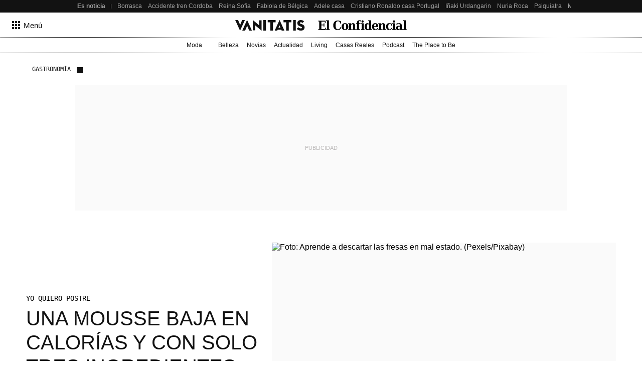

--- FILE ---
content_type: text/html; charset=UTF-8
request_url: https://www.vanitatis.elconfidencial.com/gastronomia/2024-06-20/mousse-baja-calorias-tres-ingredientes-fresas-3mpa_3900496/
body_size: 214789
content:
<!DOCTYPE html><html lang="es"><head>    <meta name="referrer" content="no-referrer-when-downgrade"/> <meta name="robots" content="max-video-preview:-1"/> <meta name="robots" content="max-image-preview:large"/> <meta name="robots" content="max-snippet:-1"/> <meta name="robots" content="index, follow"/> <meta name="apple-itunes-app" content="app-id=1063636124, app-argument=https://apps.apple.com/es/app/vanitatis/id1063636124"/><meta name="article:published_time" content="2024-06-20T05:00:00+02:00"/> <meta name="DC.date.issued" content="2024-06-20T05:00:00+02:00"/> <meta name="article:modified_time" content="2024-06-20T05:00:00+02:00"/><meta name="author" content="Mercedes Pedreño"/><meta name="date" content="2024-06-20T05:00:00+02:00"/><meta property="og:article:published_time" content="2024-06-20T05:00:00+02:00"/><meta property="article:section" content="gastronomía"/><meta property="nrbi:authors" content="Mercedes Pedreño"/><meta property="nrbi:sections" content="gastronomía;noticia"/>       <link rel="canonical" href="https://www.vanitatis.elconfidencial.com/gastronomia/2024-06-20/mousse-baja-calorias-tres-ingredientes-fresas-3mpa_3900496/"/>   <meta property="og:image" content="https://images.ecestaticos.com/LP0-dswNE3Z7npc2T-FyPrpvECw=/0x0:1600x900/600x315/filters:fill(white):format(jpg):quality(99):watermark(f.elconfidencial.com/file/0f2/6d9/13e/0f26d913e1b27ca111e62b656aa354da.png,0,275,1)/f.elconfidencial.com/original/a0a/e44/1e6/a0ae441e6eda31e4ff6aef2b3f16e818.jpg"/> <meta property="cXenseParse:image" content="https://images.ecestaticos.com/IQu-8QoD7ORbXw_rkGcRneDsNZs=/0x0:1600x900/600x315/filters:fill(white):format(jpg):quality(99)/f.elconfidencial.com/original/a0a/e44/1e6/a0ae441e6eda31e4ff6aef2b3f16e818.jpg"> <meta property="og:image:width" content="600"/> <meta property="og:image:height" content="315"/> <meta name="twitter:image" content="https://images.ecestaticos.com/IQu-8QoD7ORbXw_rkGcRneDsNZs=/0x0:1600x900/600x315/filters:fill(white):format(jpg):quality(99)/f.elconfidencial.com/original/a0a/e44/1e6/a0ae441e6eda31e4ff6aef2b3f16e818.jpg"/> <meta name="twitter:image:width" content="600"/> <meta name="twitter:image:height" content="315"/> <meta name="twitter:card" content="summary"/> <meta name="twitter:card" content="player"/><link href="https://www.vanitatis.elconfidencial.com/gastronomia/" rel="alternate" type="application/rss+xml" title="Rss de Gastronomía"/><meta property="og:see_also" content="https://www.vanitatis.elconfidencial.com/"><meta property="article:opinion" content="false"/> <meta property="article:tag" content="Vida saludable"/><meta property="article:content_tier" content="free"/><title>Una mousse baja en calorías y con solo tres ingredientes es posible a base de fresas</title><meta name="organization" content="Titania Cía. Editorial, S.L."><meta http-equiv="Content-Type" content="text/html; charset=utf-8" /><meta name="description" content="Esta receta con opción vegana es ideal para aprovechar el final de la temporada de esta fruta tan popular"/><meta name="viewport" content="width=device-width,initial-scale=1"/><meta http-equiv="X-UA-Compatible" content="IE=edge,chrome=1"/><meta name="msapplication-config" content="none"/><meta name="referrer" content="no-referrer-when-downgrade"><meta property="og:url" content="https://www.vanitatis.elconfidencial.com/gastronomia/2024-06-20/mousse-baja-calorias-tres-ingredientes-fresas-3mpa_3900496/"/><meta property="og:title" content="Una mousse baja en calorías y con solo tres ingredientes es posible a base de fresas"/><meta property="og:description" content="Esta receta con opción vegana es ideal para aprovechar el final de la temporada de esta fruta tan popular"/><meta property="og:site_name" content="vanitatis.elconfidencial.com"><meta property="og:type" content="article"><meta name="twitter:card" content="summary_large_image"/><meta name="twitter:title" content="Una mousse baja en calorías y con solo tres ingredientes es posible a base de fresas"/><meta name="twitter:url" content="https://www.vanitatis.elconfidencial.com/gastronomia/2024-06-20/mousse-baja-calorias-tres-ingredientes-fresas-3mpa_3900496/"><meta name="twitter:description" content="Esta receta con opción vegana es ideal para aprovechar el final de la temporada de esta fruta tan popular"/><meta name="twitter:domain" content="vanitatis.elconfidencial.com"><meta name="twitter:creator" content="@vanitatis"><meta name="twitter:site" content="@vanitatis"><meta property="fb:app_id" content="1482570825397489"/><meta property="fb:pages" content="164597741881"/><meta property="fb:page_id" content="164597741881"/><link rel="shortcut icon" type="image/x-icon" href="/favicon.ico"/>     <script type = "application/ld+json"> { "@context": "https://schema.org", "@type": "NewsArticle", "headline": "Una mousse baja en calorías y con solo tres ingredientes es posible a base de fresas", "datePublished": "2024-06-20T05:00:00+02:00", "dateModified": "2024-06-20T05:00:00+02:00", "mainEntityOfPage": { "@type": "WebPage", "@id": "https://www.vanitatis.elconfidencial.com/gastronomia/2024-06-20/mousse-baja-calorias-tres-ingredientes-fresas-3mpa_3900496/"}, "author": [  { "@type": "Person", "name": "Mercedes Pedreño ", "url": "https://www.vanitatis.elconfidencial.com/autores/mercedes-pedreno-5753/" }  ], "description": "Esta receta con opción vegana es ideal para aprovechar el final de la temporada de esta fruta tan popular",  "isAccessibleForFree": true, "hasPart": { "isAccessibleForFree": true }, "isPartOf": { "@type": ["CreativeWork", "Product"], "name" : "El Confidencial", "productID": "elconfidencial.dev:basico" },  "publisher": { "@type": "Organization", "name": "El Confidencial", "logo": { "@type": "ImageObject", "url": "https://delorean.ecestaticos.com/img/logos/vanitatis-logo.png", "width": 320, "height": 60 }}, "image": [{ "@type": "ImageObject", "url": "https://images.ecestaticos.com/ehRYX7oasAJ20-htaNH1nVzmyk4=/0x0:1600x900/1200x675/filters:fill(white):format(jpg)/f.elconfidencial.com%2Foriginal%2Fa0a%2Fe44%2F1e6%2Fa0ae441e6eda31e4ff6aef2b3f16e818.jpg", "width": 1200, "height": 675},{ "@type": "ImageObject", "url": "https://images.ecestaticos.com/sIag25SLHpxypRgrvnScBDq_Z_4=/0x0:1600x900/1200x900/filters:fill(white):format(jpg)/f.elconfidencial.com%2Foriginal%2Fa0a%2Fe44%2F1e6%2Fa0ae441e6eda31e4ff6aef2b3f16e818.jpg", "width": 1200, "height": 900},{ "@type": "ImageObject", "url": "https://images.ecestaticos.com/e3iQ5j6uZOF8nw7MfyyGR8dJaxs=/0x0:1600x900/1200x1200/filters:fill(white):format(jpg)/f.elconfidencial.com%2Foriginal%2Fa0a%2Fe44%2F1e6%2Fa0ae441e6eda31e4ff6aef2b3f16e818.jpg", "width": 1200, "height": 1200}], "interactionCount": ["0"] }</script>   <meta property="mrf:tags" content="editorialTag:Vida saludable" />   <script type="application/ld+json"> { "@context": "https://schema.org", "@type": "BreadcrumbList", "itemListElement": [{ "@type": "ListItem", "position": 1, "item": { "@id": "https://www.vanitatis.elconfidencial.com/", "name": "Vanitatis" } },   { "@type": "ListItem", "position": 2, "item": { "@id": "https://www.vanitatis.elconfidencial.com/gastronomia/", "name": "Gastronomía" } }     ] } </script> <link rel="preconnect" href="https://delorean.ecestaticos.com" /> <link rel="preconnect" href="https://www.googletagmanager.com" /> <script> window.googletag = window.googletag || {cmd: []}; </script>  <style>h6,h5,h4,h3,h2,h1{font-family:"Inria Serif",Playfair,Garamond,"Hoefler Text","Times New Roman",Times,serif;color:#121212;font-weight:normal;margin:0}:root{--spacing-base: 8px}:root{--spacing-base: 8px}@font-face{font-family:"Source Serif 4";font-style:normal;font-weight:normal;src:url("//delorean.ecestaticos.com/fonts/inter-regular/sourceserif4.woff") format("woff");font-display:swap}@font-face{font-family:"Source Serif 4";font-style:italic;font-weight:normal;src:url("//delorean.ecestaticos.com/fonts/inter-regular/sourceserif4-italic.woff") format("woff");font-display:swap}@font-face{font-family:"Source Serif 4";font-style:normal;font-weight:bold;src:url("//delorean.ecestaticos.com/fonts/inter-regular/sourceserif4-bold.woff") format("woff");font-display:swap}@font-face{font-family:"Inter";font-style:normal;font-weight:400;src:url("//delorean.ecestaticos.com/fonts/inter-regular/inter-regular.woff") format("woff");font-display:swap}@font-face{font-family:"Inter";font-style:normal;font-weight:500;src:url("//delorean.ecestaticos.com/fonts/inter-medium/Inter-medium.woff") format("woff");font-display:swap}@font-face{font-family:"Inter";font-style:normal;font-weight:bold;src:url("//delorean.ecestaticos.com/fonts/inter-regular-bold/inter-regular-bold.woff") format("woff");font-display:swap}@font-face{font-family:"Anton";font-style:normal;font-weight:400;src:url("//delorean.ecestaticos.com/fonts/anton-regular/anton-regular.woff") format("woff");font-display:swap}@font-face{font-family:"Roboto Mono";font-style:normal;font-weight:400;src:url("//delorean.ecestaticos.com/fonts/robotomono-regular/robotomono-regular.woff") format("woff");font-display:swap}@font-face{font-family:"Roboto Mono";font-style:bold;font-weight:700;src:url("//delorean.ecestaticos.com/fonts/robotomono-bold/robotomono-bold.woff") format("woff");font-display:swap}h1{font-size:46px}h2{font-size:36px}h3{font-size:32px}h4{font-size:24px}h5{font-size:20px}h6{font-size:18px}h1,h2,h3,h4,h5,h6{font-family:"Inria Serif",Playfair,Garamond,"Hoefler Text","Times New Roman",Times,serif;color:#121212;font-weight:normal;margin:0}.toastMessage{background:#fff;border-radius:4px;box-shadow:0 1px 10px 0 rgba(0,0,0,.1),0 2px 15px 0 rgba(0,0,0,.05);color:#757575;display:flex;justify-content:space-between;margin:0 16px;padding:20px 12px;position:fixed;z-index:100000008}@media(min-width: 996px){.toastMessage{width:420px}.toastMessage.toastify-center{left:50%;transform:translateX(-50%) !important}}.toastMessage .toastify-avatar{height:20px;margin-right:8px;width:20px}.toastMessage .toast-close{background:#fff;border:none;color:#121212;cursor:pointer;height:20px;opacity:.3}*,*:before,*:after{box-sizing:border-box}html{line-height:1.15;-webkit-text-size-adjust:100%}body{margin:0;font-family:"Inter",sans-serif;overflow-x:hidden}body.bladeActived{background:#fff}body.bodyBlocked{overflow-y:hidden}h1{font-size:2em;margin:0}hr{box-sizing:content-box;height:1px;border:0;overflow:visible;margin:0}pre{font-family:monospace,serif;font-size:1em}p{margin:0}a{background-color:rgba(0,0,0,0);text-decoration:none}ul,ol{padding:0;margin:0;list-style:none}abbr[title]{border-bottom:0;-webkit-text-decoration:underline dotted;text-decoration:underline dotted}b,strong{font-weight:bolder}code,kbd,samp{font-family:monospace,serif;font-size:1em}small{font-size:80%}sub,sup{font-size:75%;line-height:0;position:relative;vertical-align:baseline}sub{bottom:-0.25em}sup{top:-0.5em}img{border-style:none}button,input,optgroup,select,textarea{font-family:inherit;font-size:100%;line-height:1.15;margin:0}button,input{overflow:visible}button,select{text-transform:none}button,[type=button],[type=reset],[type=submit]{-webkit-appearance:button}button::-moz-focus-inner,[type=button]::-moz-focus-inner,[type=reset]::-moz-focus-inner,[type=submit]::-moz-focus-inner{border-style:none;padding:0}button:-moz-focusring,[type=button]:-moz-focusring,[type=reset]:-moz-focusring,[type=submit]:-moz-focusring{outline:1px dotted ButtonText}fieldset{padding:.35em .75em .625em}figure{margin:0}figure img{display:block}legend{box-sizing:border-box;color:inherit;display:table;max-width:100%;padding:0;white-space:normal}progress{vertical-align:baseline}textarea{overflow:auto}[type=checkbox],[type=radio]{box-sizing:border-box;padding:0}[type=number]::-webkit-inner-spin-button,[type=number]::-webkit-outer-spin-button{height:auto}[type=search]{-webkit-appearance:textfield;outline-offset:-2px}[type=search]::-webkit-search-decoration{-webkit-appearance:none}::-webkit-file-upload-button{-webkit-appearance:button;font:inherit}details{display:block}summary{display:list-item}template{display:none}[hidden]{display:none}iframe{border:none}</style> <style>:root{--revenue-margin: 20px;--cookie-consent-zindex: 100000010;--generic-color-level-0: #000000;--generic-color-level-1: #121212;--generic-color-level-2: #414141;--generic-color-level-3: #717171;--generic-color-level-4: #e4e4e4;--generic-color-level-5: white}</style> <style>:root{--spacing-base: 8px}:root{--spacing-base: 8px}:root{--spacing-base: 8px}:root{--spacing-base: 8px}.mainContainer{height:100%}.revUnit{text-align:center}.revUnit *{z-index:2 !important;position:relative}#credential_picker_container{z-index:100000004 !important}.globalFlooradClass{display:block;position:relative;z-index:100000001}.globalFlooradClass--hidden{display:none}.menuSectionsContainer{position:relative}.menuSectionsContainer:after{background-image:linear-gradient(90deg, #121212, #121212 50%, transparent 50%, transparent 100%);background-size:2px 1px;content:"";position:absolute;bottom:0;left:0;width:100%;height:1px;display:block;z-index:2}.mainContainer ec-comments-app{display:block;font-family:"Inter",sans-serif;margin:0 auto;padding:0 16px;max-width:1200px;width:100%;margin-top:40px}@media(min-width: 360px){.mainContainer ec-comments-app{padding:0 16px}}@media(min-width: 768px){.mainContainer ec-comments-app{padding:0 24px}}@media(min-width: 996px){.mainContainer ec-comments-app{padding:0 12px}}.mainContainer ec-comments-app::part(comments-title){font-family:"Inter",sans-serif;font-size:18px;font-weight:700;font-style:normal;text-transform:uppercase}.mainContainer ec-comments-app::part(comments-titleWrapper){font-family:"Inter",sans-serif;padding-bottom:8px;font-weight:bold;display:flex;align-items:center;border-bottom:1px solid #121212}.mainContainer ec-comments-app::part(comments-container){border-top:none}.mainContainer ec-comments-app::part(textarea-v2){font-family:"Inter",sans-serif;font-size:18px;line-height:140%;font-weight:400;color:#121212;height:185px}.mainContainer ec-comments-app::part(comments-advice){font-size:15px;font-style:normal;font-weight:400;line-height:140%;color:#121212}.mainContainer ec-comments-app::part(form-button-v2){display:flex;align-items:center;justify-content:center;max-width:-moz-fit-content;max-width:fit-content;text-align:center;font-size:15px;font-weight:400;height:48px;color:#fff;border:1px solid #e4e4e4;background:#121212;transition:all .2s ease;border-radius:2px}@media(min-width: 768px){.mainContainer ec-comments-app::part(form-button-v2){height:42px}}.mainContainer ec-comments-app::part(form-button-v2):hover{background:#717171;transition:all .2s ease}.lqip{display:block;height:0;position:relative;overflow:hidden;background:#fafafa;transition:padding-bottom .2s ease-in-out}.lqip--portrait{padding-bottom:133.3333333333%}.lqip--landscapeWide{padding-bottom:56.25%}.lqip--landscape{padding-bottom:75%}.lqip--square{padding-bottom:100%}.lqip__placeholder{opacity:0;position:absolute;height:100%;width:100%;filter:blur(6px);background-repeat:no-repeat;background-position:top center;background-size:contain;transition:opacity .2s ease-in-out}.lqip__original{position:absolute;opacity:0;top:0;width:100%;transition:opacity .2s ease-in-out}.articleContainer{position:relative;margin:0 auto;padding:0 16px;max-width:1200px;width:100%}@media(min-width: 360px){.articleContainer{padding:0 16px}}@media(min-width: 768px){.articleContainer{padding:0 24px}}.articleContainer .skinRevenue__wrapper--left,.articleContainer .skinRevenue__wrapper--right{padding-bottom:500px}.footer{margin-top:40px}.mainContainer ec-comments-app::part(comment-author),.mainContainer ec-comments-app::part(comment-date){font-family:"Roboto Mono",monospace;font-size:12px;font-weight:400}.mainContainer ec-comments-app::part(comments-title){font-family:Anton,sans-serif;font-size:20px;font-weight:normal}.mainContainer ec-comments-app::part(comments-titleWrapper){font-family:Anton,sans-serif;font-weight:400}.mainContainer ec-comments-app::part(comments-advice-link){color:#121212;text-decoration:underline;font-weight:400}.mainContainer ec-comments-app::part(comments-advice-link):hover{color:#717171}.mainContainer ec-comments-app::part(form-button-v2){background:rgba(0,0,0,0);font-size:16px;color:#121212;border:1px solid #121212;border-radius:40px;height:40px}.mainContainer ec-comments-app::part(form-button-v2):hover{color:#fff;background:#121212}.lqip{margin-bottom:8px}.bodyImage__wrapper--portrait_2\:3 .lqip--portrait{padding-bottom:150%}.bodyImage__wrapper--landscape_3\:2 .lqip--landscapeWide{padding-bottom:66.6666666667%}.articleContainer .skinRevenue__wrapper--left{left:24px}.articleContainer .skinRevenue__wrapper--right{right:24px}.articleContainer--lovers .membershipCard{margin-bottom:64px;position:relative}@media(min-width: 768px){.articleContainer--lovers .membershipCard{margin-inline:auto}}</style> <style>.revUnit--placeholder{background:#fafafa;position:relative}.revUnit--placeholder:before{content:"Publicidad";position:absolute;top:50%;left:50%;transform:translate(-50%, -50%);text-transform:uppercase;color:#bcbaba;z-index:1;font-size:11px}.revUnit--placeholder[data-dfp-type=mega]{height:100px;width:320px}@media(min-width: 768px){.revUnit--placeholder[data-dfp-type=mega]{height:90px;width:728px}}@media(min-width: 1024px){.revUnit--placeholder[data-dfp-type=mega]{height:250px;width:980px}}.revUnit--placeholder[data-dfp-type=roba]{height:600px;width:300px}.revUnit--placeholder[data-dfp-type=roba][data-dfp-placeholderHeight="280"]{height:280px;width:336px}.revUnit--placeholder[data-dfp-type=boton]{height:100px;width:320px}</style> <style>.skinRevenue{position:relative}.skinRevenue__wrapper--center{display:flex;justify-content:center}.skinRevenue__wrapper--center .revUnit{margin-left:auto;margin-right:auto}@media(max-width: 995px){.skinRevenue__wrapper--center img{max-width:100%}}.skinRevenue__wrapper--left,.skinRevenue__wrapper--right{position:absolute;top:0;height:100%}.skinRevenue__wrapper--left>*,.skinRevenue__wrapper--right>*{position:sticky;top:calc(50px + var(--revenue-margin));transition:top .15s ease-in}@media(pointer: coarse){.skinRevenue__wrapper--left>*,.skinRevenue__wrapper--right>*{display:none}}.skinRevenue__wrapper--left{left:0;transform:translateX(-100%) translateX(-24px)}.skinRevenue__wrapper--right{right:0;transform:translateX(100%) translateX(24px)}.skinRevenue{margin-bottom:24px}@media(min-width: 768px){.skinRevenue{margin-bottom:64px}}</style> <link rel="preload" href="https://delorean.ecestaticos.com/fonts/playfairdisplay-regular/playfairdisplay-regular-webfont.woff" as="font" type="font/woff" crossorigin />
<link rel="preload" href="https://delorean.ecestaticos.com/fonts/playfairdisplay-italic/playfairdisplay-italic-webfont.woff" as="font" type="font/woff" crossorigin />
<link rel="preload" href="https://delorean.ecestaticos.com/fonts/playfairdisplay-bold/playfairdisplay-bold-webfont.woff" as="font" type="font/woff" crossorigin />
<link rel="preload" href="https://delorean.ecestaticos.com/fonts/playfairdisplay-medium/playfairdisplay-medium-webfont.woff" as="font" type="font/woff" crossorigin />
<link rel="preload" href="https://delorean.ecestaticos.com/fonts/roboto-regular/roboto-regular.woff" as="font" type="font/woff" crossorigin />
<link rel="preload" href="https://delorean.ecestaticos.com/fonts/roboto-bold/roboto-bold.woff" as="font" type="font/woff" crossorigin />
<link rel="preload" href="https://delorean.ecestaticos.com/fonts/anton-regular/anton-regular.woff" as="font" type="font/woff" crossorigin>
<link rel="preload" href="https://delorean.ecestaticos.com/fonts/robotomono-regular/robotomono-regular.woff" as="font" type="font/woff" crossorigin>
<link rel="preload" href="https://delorean.ecestaticos.com/fonts/robotomono-bold/robotomono-bold.woff" as="font" type="font/woff" crossorigin>
<link rel="preload" href="https://delorean.ecestaticos.com/fonts/inter-regular/inter-regular.woff" as="font" type="font/woff" crossorigin>
<link rel="preload" href="https://delorean.ecestaticos.com/fonts/inter-regular-bold/inter-regular-bold.woff" as="font" type="font/woff" crossorigin>
<link rel="preload" href="https://delorean.ecestaticos.com/fonts/source-serif-4/sourceserif4-italic.woff" as="font" type="font/woff" crossorigin>
<link rel="preload" href="https://delorean.ecestaticos.com/fonts/source-serif-4/sourceserif4-bold.woff" as="font" type="font/woff" crossorigin>
<link rel="preload" href="https://delorean.ecestaticos.com/fonts/source-serif-4/sourceserif4.woff" as="font" type="font/woff" crossorigin>  <link as="image" rel="preload" href="https://images.ecestaticos.com/sIag25SLHpxypRgrvnScBDq_Z_4=/0x0:1600x900/1200x900/filters:fill(white):format(jpg)/f.elconfidencial.com%2Foriginal%2Fa0a%2Fe44%2F1e6%2Fa0ae441e6eda31e4ff6aef2b3f16e818.jpg" imagesrcset=" https://images.ecestaticos.com/xyVc-loQPsRdyGGqVjNi6OXNv54=/0x0:1600x900/1440x1080/filters:fill(white):format(jpg)/f.elconfidencial.com%2Foriginal%2Fa0a%2Fe44%2F1e6%2Fa0ae441e6eda31e4ff6aef2b3f16e818.jpg 1440w, https://images.ecestaticos.com/sIag25SLHpxypRgrvnScBDq_Z_4=/0x0:1600x900/1200x900/filters:fill(white):format(jpg)/f.elconfidencial.com%2Foriginal%2Fa0a%2Fe44%2F1e6%2Fa0ae441e6eda31e4ff6aef2b3f16e818.jpg 1200w, https://images.ecestaticos.com/p8-Gda9edsYaxVD-itGpgcVlllA=/0x0:1600x900/996x747/filters:fill(white):format(jpg)/f.elconfidencial.com%2Foriginal%2Fa0a%2Fe44%2F1e6%2Fa0ae441e6eda31e4ff6aef2b3f16e818.jpg 996w, https://images.ecestaticos.com/Si6pQg2k5v1357FU_Teqemd-qyQ=/0x0:1600x900/557x418/filters:fill(white):format(jpg)/f.elconfidencial.com%2Foriginal%2Fa0a%2Fe44%2F1e6%2Fa0ae441e6eda31e4ff6aef2b3f16e818.jpg 557w, https://images.ecestaticos.com/tjz6a7zQNYy9uwN0o4iH8pGZ2Yk=/0x0:1600x900/381x286/filters:fill(white):format(jpg)/f.elconfidencial.com%2Foriginal%2Fa0a%2Fe44%2F1e6%2Fa0ae441e6eda31e4ff6aef2b3f16e818.jpg 381w, https://images.ecestaticos.com/GUjnGd9WWVLFirsF3BYrOnyHB1w=/0x0:1600x900/600x450/filters:fill(white):format(jpg)/f.elconfidencial.com%2Foriginal%2Fa0a%2Fe44%2F1e6%2Fa0ae441e6eda31e4ff6aef2b3f16e818.jpg 600w, https://images.ecestaticos.com/UMiQtuzVA1WUwc9SJ0Y9ZZKFT1M=/0x0:1600x900/414x311/filters:fill(white):format(jpg)/f.elconfidencial.com%2Foriginal%2Fa0a%2Fe44%2F1e6%2Fa0ae441e6eda31e4ff6aef2b3f16e818.jpg 414w, https://images.ecestaticos.com/YIVYzbAiTEz1j_jysbPtqj-UzLA=/0x0:1600x900/375x281/filters:fill(white):format(jpg)/f.elconfidencial.com%2Foriginal%2Fa0a%2Fe44%2F1e6%2Fa0ae441e6eda31e4ff6aef2b3f16e818.jpg 375w, https://images.ecestaticos.com/L7F21AVx1xhjorr6nZSl2TJ6Rs4=/0x0:1600x900/360x270/filters:fill(white):format(jpg)/f.elconfidencial.com%2Foriginal%2Fa0a%2Fe44%2F1e6%2Fa0ae441e6eda31e4ff6aef2b3f16e818.jpg 360w" imagesizes=" (min-width: 996px) 557px, (min-width: 768px) 49.6vw, 100vw"/> <script> window.ECCO=window.ECCO||{cmd:[],emit:function(){this.cmd.push(["emit",arguments])},emitToParent:function(){this.cmd.push(["emitToParent",arguments])},on:function(){this.cmd.push(["on",arguments])}};window.addEventListener("load",function(e){window.ECCO.emit("ec:window:load",e)});document.addEventListener("DOMContentLoaded",function(e){window.ECCO.emit("ec:document:DOMContentLoaded",e)});(function(){const e=document.createElement("script");if(!("noModule"in e)&&"onbeforeload"in e){let s=!1;document.addEventListener("beforeload",function(n){if(n.target===e)s=!0;else if(!n.target.hasAttribute("nomodule")||!s)return;n.preventDefault()},!0),e.type="module",e.src=".",document.head.appendChild(e),e.remove()}})();window.googletag=window.googletag||{};window.googletag.cmd=window.googletag.cmd||[];window.googletag.cmd.push(function(){window.googletag.pubads().collapseEmptyDivs()});window.owpbjs=window.owpbjs||{};window.owpbjs.que=window.owpbjs.que||[];window.pdl=window.pdl||{};window.pdl.requireConsent="v2";window.marfeel=window.marfeel||{};window.marfeel.cmd=window.marfeel.cmd||[];window.didomiOnReady=window.didomiOnReady||[];window.didomiEventListeners=window.didomiEventListeners||[];window.didomiEventListeners.push({event:"notice.shown",listener:()=>window.ECCO.emit("ec:didomi:noticeShown")});location.host!=="access.elconfidencial.com"&&location.host!=="datos.elconfidencial.com"&&window.top===window&&(window.gdprAppliesGlobally=!0,function(){function e(n){if(!window.frames[n])if(document.body&&document.body.firstChild){const o=document.body,t=document.createElement("iframe");t.style.display="none",t.name=n,t.title=n,o.insertBefore(t,o.firstChild)}else setTimeout(function(){e(n)},5)}function s(n,o,t,c,w){function d(i,r,u,a){typeof u=="function"&&(window[o]||(window[o]=[]),window[o].push({command:i,version:r,callback:u,parameter:a}))}d.stub=!0,d.stubVersion=2;function l(i){if(!window[n]||window[n].stub!==!0||!i.data)return;const r=typeof i.data=="string";let u;try{u=r?JSON.parse(i.data):i.data}catch{return}if(u[t]){const a=u[t];window[n](a.command,a.version,function(m,p){const f={};f[c]={returnValue:m,success:p,callId:a.callId},i.source&&i.source.postMessage(r?JSON.stringify(f):f,"*")},a.parameter)}}typeof window[n]!="function"&&(window[n]=d,window.addEventListener?window.addEventListener("message",l,!1):window.attachEvent("onmessage",l))}s("__tcfapi","__tcfapiBuffer","__tcfapiCall","__tcfapiReturn"),e("__tcfapiLocator"),function(n){const o=document.createElement("link");o.rel="preconnect",o.as="script";const t=document.createElement("link");t.rel="dns-prefetch",t.as="script";const c=document.createElement("script");c.id="spcloader",c.type="text/javascript",c.async=!0,c.charset="utf-8";let w="https://sdk.privacy-center.org/"+n+"/loader.js?target="+document.location.hostname;if(window.didomiConfig&&window.didomiConfig.user){const l=window.didomiConfig.user,i=l.country,r=l.region;i&&(w=w+"&country="+i,r&&(w=w+"&region="+r))}o.href="https://sdk.privacy-center.org/",t.href="https://sdk.privacy-center.org/",c.src=w;const d=document.getElementsByTagName("script")[0];d.parentNode.insertBefore(o,d),d.parentNode.insertBefore(t,d),d.parentNode.insertBefore(c,d)}("51403006-7bb5-434c-ab1e-4a11fca185fe")}(),delete window.__uspapi);typeof window.requestIdleCallback!="function"&&(window.requestIdleCallback=function(e){return setTimeout(function(){const s=Date.now();e({didTimeout:!1,timeRemaining:function(){return Math.max(0,50-(Date.now()-s))}})},1)},window.cancelIdleCallback=function(e){clearTimeout(e)});try{if(Function("(function *(){})")(),!Object.fromEntries)throw new Error;const e=document.createElement("script");if(!("noModule"in e)&&"onbeforeload"in e)throw new Error;window.IS_LEGACY_BROWSERS=!1,e.remove()}catch{alert("Con la versión actual de su navegador, es posible que la web no funcione correctamente. Recomendamos utilizar una versión más reciente. Gracias."),window.IS_LEGACY_BROWSERS=!0} </script> <link rel="dns-prefetch" href="https://sb.scorecardresearch.com" /><link rel="preconnect" href="https://sb.scorecardresearch.com" /><noscript> <img src="https://sb.scorecardresearch.com/p?c1=2&c2=7215267&cv=2.0&cj=1" alt="" style="width:1px; height: 1px; position:absolute;" class="cs_pix" /></noscript><script> window._comscoreTimeout = setTimeout(sendComscore, 2000); window._comscoreSended = false; window._comscore = window._comscore || []; window.didomiOnReady.push(function (Didomi) { sendComscore( [ Didomi.getUserConsentStatusForPurpose('market_research'), Didomi.getUserConsentStatusForPurpose('cookies') ] ); }); function sendComscore(analyticsConsent) { if (window._comscoreSended) return; clearTimeout(window._comscoreTimeout); window._comscoreSended = true; var hasConsent = analyticsConsent && analyticsConsent[0] && analyticsConsent[1]; var _cs_pix = document.getElementsByClassName('cs_pix')[0]; if (!!hasConsent) { _comscore.push({ cs_ucfr: "1", c1: "2", c2: "7215267" }); _cs_pix && (_cs_pix.src += '&amp;cs_ucfr=1'); } else { _comscore.push({ c1: "2", c2: "7215267" }); } }; /* GFK url production: "//[RegionId]-config.sensic.net/s2s-web.js", */ var gfkS2sConf = { media: "ElconfidencialWeb", url: "//ES-config.sensic.net/s2s-web.js", type: "WEB", logLevel: "none" }; (function () { var s = document.createElement("script"), el = document.getElementsByTagName("script")[0]; s.async = true; s.src = "https://sb.scorecardresearch.com/cs/7215267/beacon.js"; el.parentNode.insertBefore(s, el); })(); (function (w, d, c, s, id, v) { if (d.getElementById(id)) { return; } w.gfkS2sConf = c; w[id] = {}; w[id].agents = []; var api = ["playStreamLive", "playLive", "playStreamOnDemand", "playVOD", "stop", "skip", "screen", "volume", "impression"]; w.gfks = (function () { function f(sA, e, cb) { return function () { sA.p = cb(); sA.queue.push({ f: e, a: arguments }); }; } function s(c, pId, cb) { var sA = { queue: [], config: c, cb: cb, pId: pId }; for (var i = 0; i < api.length; i++) { var e = api[i]; sA[e] = f(sA, e, cb); } return sA; } return s; }()); w[id].getAgent = function (cb, pId) { var a = { a: new w.gfks(c, pId || "", cb || function () { return 0; }) }; function g(a, e) { return function () { return a.a[e].apply(a.a, arguments); } } for (var i = 0; i < api.length; i++) { var e = api[i]; a[e] = g(a, e); } w[id].agents.push(a); return a; }; var lJS = function (eId, url) { var tag = d.createElement(s); var el = d.getElementsByTagName(s)[0]; tag.id = eId; tag.async = true; tag.type = 'text/javascript'; tag.src = url; el.parentNode.insertBefore(tag, el); }; if (c.hasOwnProperty(v)) { lJS(id + v, c[v]); } lJS(id, c.url); })(window, document, gfkS2sConf, 'script', 'gfkS2s', 'visUrl'); window.agent = gfkS2s.getAgent();  var customParams = { 'c1': "vanitatis.elconfidencial.com", 'c2': "gastronomia" };  agent.impression("default", customParams);</script>  </head><body>   <style>.seoHeader{height:25px;background:#121212;font-size:12px;z-index:100000003;position:relative}.seoHeader__wrapper{margin:0 auto;padding:0 16px;max-width:996px;width:100%;display:flex;align-items:center;height:100%;padding-right:0}@media(min-width: 768px){.seoHeader__wrapper{padding:0 24px}}@media(min-width: 768px){.seoHeader__wrapper{padding-right:0}}@media(min-width: 996px){.seoHeader__wrapper{padding:0 0 0 12px}}.seoHeader__title{height:100%;display:flex;align-items:center;color:#9f9f9f;padding:0 12px 0 0;font-weight:bold;flex:0 0 auto;position:relative}.seoHeader__title:after{content:"";height:calc(100% - 2*8px);width:1px;position:absolute;top:8px;right:0;background:#9f9f9f}.seoHeader__list{-ms-overflow-style:none;scrollbar-width:none;overflow:auto;display:flex;height:100%}.seoHeader__list::-webkit-scrollbar{display:none}.seoHeader__listWrapper{overflow:hidden;height:100%;position:relative}.seoHeader__item{margin-right:12px;height:100%}.seoHeader__item:first-child{margin-left:12px}.seoHeader__item:last-child{margin-right:16px}@media(min-width: 996px){.seoHeader__item:last-child{margin-right:24px}}.seoHeader__link{color:#9f9f9f;white-space:nowrap;height:100%;display:flex;align-items:center}.seoHeader__link:hover{color:#dcdcdc}.seoHeader__indicator{position:absolute;height:100%;z-index:2;opacity:0;top:0;transition:.15s ease-in;display:flex;pointer-events:none}.seoHeader__indicator--isActive{opacity:1;pointer-events:all}.seoHeader__indicator:first-of-type{left:0}.seoHeader__indicator:first-of-type .seoHeader__arrow svg{transform:rotate(180deg)}.seoHeader__indicator:first-of-type .seoHeader__shadow{background:linear-gradient(90deg, #121212 14.29%, transparent 100%)}.seoHeader__indicator:last-of-type{right:0}.seoHeader__indicator:last-of-type .seoHeader__shadow{background:linear-gradient(-90deg, #121212 14.29%, transparent 100%)}.seoHeader__arrow,.seoHeader__shadow{height:100%;display:flex;align-items:center}.seoHeader__arrow{padding:0 8px;background:#121212;cursor:pointer}@media(pointer: coarse){.seoHeader__arrow{display:none}}.seoHeader__arrow svg{width:12px;fill:#9f9f9f}.seoHeader__arrow svg path{fill:#9f9f9f}.seoHeader__arrow:hover svg,.seoHeader__arrow:hover path{fill:#dcdcdc}.seoHeader__shadow{width:20px;pointer-events:none}</style><script> window.ECCO.emit('EC:seoHeader:init');</script><div class="seoHeader"> <div class="seoHeader__wrapper"> <div class="seoHeader__title"> Es noticia </div> <div class="seoHeader__listWrapper"> <div class="seoHeader__indicator"> <span class="seoHeader__arrow" onclick="window.ECCO.emit('EC:seoHeader:clickArrow', 'left');"> <svg fill="none" xmlns="http://www.w3.org/2000/svg" viewBox="0 0 12 6"> <path fill-rule="evenodd" clip-rule="evenodd" d="M9.5202.5202c-.315-.315-.8535-.092-.8535.3535v1.4596H0v1.3333h8.6667v1.4596c0 .4454.5385.6685.8535.3535L12 3 9.5202.5202Z" fill="#fff"/> </svg> </span> <span class="seoHeader__shadow"></span> </div> <ul class="seoHeader__list">  <li class="seoHeader__item"> <a class="seoHeader__link" href='https://www.elconfidencial.com/espana/2026-01-23/borrasca-ingrid-espana-nieve-directo_4289617/' > Borrasca </a> </li>  <li class="seoHeader__item"> <a class="seoHeader__link" href='https://www.elconfidencial.com/espana/2026-01-21/accidente-tren-cordoba-adamuz-directo_4287880/' > Accidente tren Cordoba </a> </li>  <li class="seoHeader__item"> <a class="seoHeader__link" href='https://www.vanitatis.elconfidencial.com/casas-reales/2026-01-24/ineditos-conmovedores-gestos-reina-sofia-experto-lenguaje-no-verbal-entorno_4289113/' > Reina Sofia </a> </li>  <li class="seoHeader__item"> <a class="seoHeader__link" href='https://www.vanitatis.elconfidencial.com/casas-reales/2026-01-24/sautoir-aguamarina-reina-fabiola-felipe-letizia-subasta-joyas-diamantes_4290257/' > Fabiola de Bélgica </a> </li>  <li class="seoHeader__item"> <a class="seoHeader__link" href='https://www.vanitatis.elconfidencial.com/celebrities/2026-01-23/adele-cantante-vende-casa-los-angeles-rebajada-1qrt_4289065/' > Adele casa </a> </li>  <li class="seoHeader__item"> <a class="seoHeader__link" href='https://www.vanitatis.elconfidencial.com/famosos/2026-01-23/cristiano-ronaldo-georgina-rodriguez-vende-mansion-lujo-portugal_4289543/' > Cristiano Ronaldo casa Portugal </a> </li>  <li class="seoHeader__item"> <a class="seoHeader__link" href='https://www.vanitatis.elconfidencial.com/famosos/2026-01-23/inaki-urdangarin-dinero-pago-vendio-todo-devolvieron_4288797/' > Iñaki Urdangarin </a> </li>  <li class="seoHeader__item"> <a class="seoHeader__link" href='https://www.vanitatis.elconfidencial.com/estilo/moda/2026-01-23/nuria-roca-hormiguero-dos-piezas-botas-tacon-comodo_4289830/' > Nuria Roca </a> </li>  <li class="seoHeader__item"> <a class="seoHeader__link" href='https://www.vanitatis.elconfidencial.com/vida-saludable/2026-01-24/conexiones-calidas-somos-mas-felices-nuestro-cuerpo-se-mantiene-mas-saludable-1qrt_4289959/' > Psiquiatra </a> </li>  <li class="seoHeader__item"> <a class="seoHeader__link" href='https://www.vanitatis.elconfidencial.com/gastronomia/2026-01-24/salteado-rustico-barato-mercadona-cena-facil-1qrt_4290193/' > Mercadona </a> </li>  <li class="seoHeader__item"> <a class="seoHeader__link" href='https://www.vanitatis.elconfidencial.com/celebrities/2026-01-24/brooklyn-beckham-padres-cifras-harry-marca-personal_4289072/' > Brooklyn Beckham </a> </li>  <li class="seoHeader__item"> <a class="seoHeader__link" href='https://www.vanitatis.elconfidencial.com/famosos/2026-01-23/omar-montes-inmobiliaria-duplica-beneficios-patrimonio_4288855/' > Omar Montes </a> </li>  <li class="seoHeader__item"> <a class="seoHeader__link" href='https://www.vanitatis.elconfidencial.com/estilo/ocio/2026-01-24/serie-favorita-patricia-conde-el-desafio_4287586/' > Patricia Conde serie </a> </li>  <li class="seoHeader__item"> <a class="seoHeader__link" href='https://www.vanitatis.elconfidencial.com/famosos/2026-01-24/javi-hoyos-anne-igartiburu-dcorazon-relacion-zodiac_4288944/' > Javi Hoyos </a> </li>  <li class="seoHeader__item"> <a class="seoHeader__link" href='https://www.vanitatis.elconfidencial.com/vida-saludable/2026-01-24/regla-3-6-9-relacion-recomendacion-medico-psicologo-1qrt_4289859/' > Regla 3-6-9 </a> </li>  <li class="seoHeader__item"> <a class="seoHeader__link" href='https://www.vanitatis.elconfidencial.com/vida-saludable/2026-01-21/reciclar-cubos-basura-cocinas-pequenas-1qrt_4284651/' > Basura Lidl </a> </li>  <li class="seoHeader__item"> <a class="seoHeader__link" href='https://www.vanitatis.elconfidencial.com/gastronomia/2026-01-24/desayuno-aguacate-chef-dani-garcia-1qrt_4289973/' > Dani García </a> </li>  <li class="seoHeader__item"> <a class="seoHeader__link" href='https://www.vanitatis.elconfidencial.com/vida-saludable/2026-01-24/poner-limites-autoconocimento-ventaja-frente-a-la-vida-1qrt_4289938/' > Universidad Washington </a> </li>  <li class="seoHeader__item"> <a class="seoHeader__link" href='https://www.vanitatis.elconfidencial.com/famosos/2026-01-24/jessica-goicoechea-novio-manu-hijos-firma-moda_4289855/' > Jessica Goicoechea </a> </li>  <li class="seoHeader__item"> <a class="seoHeader__link" href='https://www.vanitatis.elconfidencial.com/vida-saludable/2026-01-24/sarten-acero-inoxidable-antiadherente-peguen-alimentos-1qrt_4289954/' > Sarten acero </a> </li>  <li class="seoHeader__item"> <a class="seoHeader__link" href='https://www.vanitatis.elconfidencial.com/estilo/decoracion/2026-01-24/zapatero-perfecto-recibidor-elegante-ikea-1qrt_4288148/' > Zapatos Ikea </a> </li>  <li class="seoHeader__item"> <a class="seoHeader__link" href='https://www.vanitatis.elconfidencial.com/horoscopo/2026-01-24/horoscopo-hoy-sabado-24-enero-que-dicen-astros-1qrt_4288253/' > Horóscopo diario </a> </li>  <li class="seoHeader__item"> <a class="seoHeader__link" href='https://www.vanitatis.elconfidencial.com/vida-saludable/2026-01-24/truco-eliminar-malos-olores-perfumar-casa-5-minutos-1qrt_4286826/' > Malos olores truco </a> </li>  <li class="seoHeader__item"> <a class="seoHeader__link" href='https://www.vanitatis.elconfidencial.com/vida-saludable/2026-01-24/hacer-ejercicios-50-buena-forma-segun-entrenadora-1qrt_4286636/' > Ejercicio </a> </li>  <li class="seoHeader__item"> <a class="seoHeader__link" href='https://www.vanitatis.elconfidencial.com/vida-saludable/2026-01-24/perro-equilibrado-no-necesita-estar-contigo-todo-tiempo-1qrt_4289091/' > Adiestrador canino </a> </li>  <li class="seoHeader__item"> <a class="seoHeader__link" href='https://www.vanitatis.elconfidencial.com/estilo/ocio/2026-01-24/castillo-medieval-viajas-pasado-pueblo-andaluz-1qrt_4289133/' > Castillo medieval </a> </li>  <li class="seoHeader__item"> <a class="seoHeader__link" href='https://www.vanitatis.elconfidencial.com/estilo/decoracion/2026-01-24/miguel-gomez-interiorista-primer-elemento-poner-entrar-1qrt_4288192/' > Interiorista </a> </li>  <li class="seoHeader__item"> <a class="seoHeader__link" href='https://www.vanitatis.elconfidencial.com/horoscopo/2026-01-24/ni-acuario-ni-leo-estos-son-los-signos-que-terminaran-enero-con-peor-suerte-segun-esperanza-gracia_4290224/' > Esperanza Gracia  </a> </li>  <li class="seoHeader__item"> <a class="seoHeader__link" href='https://www.vanitatis.elconfidencial.com/estilo/moda/2026-01-24/abrigo-zara-arrasa-invierno-editoras-moda-mujeres-1qrt_4290279/' > Zara </a> </li>  <li class="seoHeader__item"> <a class="seoHeader__link" href='https://www.vanitatis.elconfidencial.com/estilo/decoracion/2026-01-23/planta-tropical-lidl-poco-riego-decoracion-1qrt_4289833/' > Lidl planta </a> </li>  <li class="seoHeader__item"> <a class="seoHeader__link" href='https://www.vanitatis.elconfidencial.com/estilo/moda/2026-01-24/parfois-bolso-perfecto-dia-a-dia-estilo-barato-1qrt_4290177/' > Parfois bolso </a> </li>  <li class="seoHeader__item"> <a class="seoHeader__link" href='https://www.vanitatis.elconfidencial.com/estilo/belleza/2026-01-24/cuidado-piel-frances-simplificado-lo-recomienda-violette_4288895/' > Maquillaje </a> </li>  <li class="seoHeader__item"> <a class="seoHeader__link" href='https://www.vanitatis.elconfidencial.com/estilo/ocio/2026-01-24/parece-egipto-pero-es-espana-cantera-milenaria-oriente-sevilla-1qrt_4289586/' > Cantera piedras </a> </li>  <li class="seoHeader__item"> <a class="seoHeader__link" href='https://www.vanitatis.elconfidencial.com/estilo/moda/2026-01-23/skechers-confort-caminar-dia-a-dia-estilo-1qrt_4290200/' > Skechers </a> </li>  <li class="seoHeader__item"> <a class="seoHeader__link" href='https://www.vanitatis.elconfidencial.com/horoscopo/2026-01-24/el-signo-del-zodiaco-que-mas-veces-vuelve-con-su-ex-1qrt_4289720/' > Signo zodiaco </a> </li>  <li class="seoHeader__item"> <a class="seoHeader__link" href='https://www.vanitatis.elconfidencial.com/vida-saludable/2026-01-24/puntas-hojas-plantas-secas-que-significa-solucion-1qrt_4290248/' > Plantas </a> </li>  <li class="seoHeader__item"> <a class="seoHeader__link" href='https://www.vanitatis.elconfidencial.com/vida-saludable/2026-01-24/como-lavar-ropa-interior-delicada-sin-que-se-deforme-1qrt_4288170/' > Ropa interior lavar </a> </li>  <li class="seoHeader__item"> <a class="seoHeader__link" href='https://www.elconfidencial.com/gastronomia/2026-01-24/brownie-sarte-sin-harinas-azucar-receta-rapida-recomienda-nutricionista-1qrt_4287388/' > Brownie ingredientes </a> </li>  <li class="seoHeader__item"> <a class="seoHeader__link" href='https://www.elconfidencial.com/alma-corazon-vida/2026-01-24/norberto-espin-nutricionista-20-alimentos-1qrt_4288695/' > Norberto Espín </a> </li>  </ul> <div class="seoHeader__indicator"> <span class="seoHeader__shadow"></span> <span class="seoHeader__arrow" onclick="window.ECCO.emit('EC:seoHeader:clickArrow', 'right');"> <svg fill="none" xmlns="http://www.w3.org/2000/svg" viewBox="0 0 12 6"> <path fill-rule="evenodd" clip-rule="evenodd" d="M9.5202.5202c-.315-.315-.8535-.092-.8535.3535v1.4596H0v1.3333h8.6667v1.4596c0 .4454.5385.6685.8535.3535L12 3 9.5202.5202Z" fill="#fff"/> </svg> </span> </div> </div> </div></div>   <script type="application/json" id="pageInfo">{ "page": "editorial", "pageProperties": { "title": "Una mousse baja en calor\u00edas y con solo tres ingredientes es posible a base de fresas", "editorialType": "noticia", "site": "VANITATIS", "wordCount": 373, "editorialId": "3900496", "url": "https:\/\/www.vanitatis.elconfidencial.com\/gastronomia\/2024-06-20\/mousse-baja-calorias-tres-ingredientes-fresas-3mpa_3900496\/", "cms_j": false, "closingMode": "", "contentType": "", "revenues": [{ "name": "AMP", "adsTotal": 0.8, "adsRendered": 0.8, "revenue": 0.002}, { "name": "Facebook Instant Articles", "adsTotal": 3, "adsRendered": 3, "revenue": 0.0021}], "sections": [   { "id": "57", "name": "gastronomia", "parent": null }  ], "tags": [   { "id": "8773", "name": "Vida saludable" }  ], "journalists": [   { "id": "5753", "name": "Mercedes Pedre\u00f1o ", "aliases": [       { "id": "24579", "name": "Mercedes Pedre\u00f1o " }  ], "departments": [  ] }  ], "membership": [  ], "recirculation_bullets" : false, "recirculation_keys": false, "environment": "" }}</script>  <script id="statistics-script" async data-custom-params='{"gfk_c1": "vanitatis.elconfidencial.com","gfk_c2": "gastronomia"}' statistics-src="https://access.elconfidencial.com/stats/vanitatis.elconfidencial.com/editorial/3900496/"> (function(n){let t=n.getAttribute("statistics-src");const r=n.getAttribute("data-custom-params"),e=document.createElement("iframe");let d="referrer="+encodeURIComponent(document.referrer);location.href.includes("staticshttp=true")&&(d+="&staticshttp=true"),typeof IS_MODS_AVAILABLE<"u"&&!IS_MODS_AVAILABLE&&(d+="&legacy=true"),r&&(d+="&customParams="+encodeURIComponent(r)),t+=(~t.indexOf("?")?"&":"?")+d,e.addEventListener("load",function(){e.setAttribute("iframe-loaded",!0)});try{Object.defineProperty(e,"onload",{configurable:!1,writable:!1})}catch{}e.setAttribute("data-access-pixel",""),e.setAttribute("referrerpolicy","unsafe-url"),e.id="statsFrame",e.width=0,e.height=0,e.style="display:none;visibility:hidden",window._amplitudeTimeout=setTimeout(o,1e3),window._amplitudeSended=!1,window.didomiOnReady=window.didomiOnReady||[],window.didomiOnReady.push(function(i){o(i.getUserConsentStatusForAll().purposes.enabled.length)});function o(i){window._amplitudeSended||(clearTimeout(window._amplitudeTimeout),window._amplitudeSended=!0,i&&(t=t+(~t.indexOf("?")?"&":"?")+"gdpr="+i),e.src=t,document.body.firstChild?document.body.insertBefore(e,document.body.firstChild):document.body.appendChild(e))}})(document.currentScript||document.getElementById("statistics-script"));</script><span class="access-pixel" data-src="https://access.elconfidencial.com/stats/vanitatis.elconfidencial.com/editorial/3900496/?app=marfeel" style="display:none"></span> <script>    var adOptions = { ec_editorial_id: ['3900496'],  ec_tags: [   '8773'    ],  ec_ptype: ['editorial'], ec_jou: ['24579'], ec_type: ['1'], ec_section: ['57'], ec_site: [2], ec_env: ['production'], ec_page: [ 'inner' ], dfp_name: "vanitatis/gastronomia" }</script>  <script type="text/javascript"> window.ECLoadRelevantAds = function ECLoadRelevantAds(callback) { window.relevantDigital = window.relevantDigital || {}; relevantDigital.cmd = relevantDigital.cmd || []; window.ECCO.on('EC:UserModel:updated', 'LAST ONCE', function (data) { relevantDigital.cmd.push(function () { relevantDigital.loadPrebid({ configId: '668d23699fb774f6387595b3', manageAdserver: true, collapseEmptyDivs: true, collapseBeforeAdFetch: false, noGpt: true, allowedDivIds: null, noSlotReload: false, onSlotAndUnit: function (args) { console.log(args.unit, args.slot);   args.slot.setTargeting("ec_lock", "false");args.slot.setTargeting("ec_tags", "8773");args.slot.setTargeting("ec_jou", "24579");args.slot.setTargeting("ec_section", "57");args.slot.setTargeting("ec_editorial_id", "3900496"); args.slot.setTargeting("ec_ptype", "editorial"); args.slot.setTargeting("ec_page", "inner"); args.slot.setTargeting("ec_reload", "false"); args.slot.setTargeting("ec_type", "1"); args.slot.setTargeting("ec_site", "2"); args.slot.setTargeting("ec_env", "'production'"); args.slot.setTargeting("ec_pos", document.getElementById(args.slot.getSlotElementId()).dataset.adUnitId.split('/').pop()); args.slot.setTargeting("ec_product", data.user.user_type); args.slot.setTargeting("ec_login", String(Number(!!data.user.isLogged))); args.slot.setTargeting("ec_rfv", Math.round(data.user.score.get('compass_rfv_score'))); const unit = args.unit; const pbAdUnit = unit.pbAdUnit; pbAdUnit.ortb2Imp = pbAdUnit.ortb2Imp || {}; pbAdUnit.ortb2Imp.ext = pbAdUnit.ortb2Imp.ext || {}; pbAdUnit.ortb2Imp.ext.data = pbAdUnit.ortb2Imp.ext.data || {}; pbAdUnit.ortb2Imp.ext.data.ec_product = data.user.user_type; pbAdUnit.ortb2Imp.ext.data.ec_login = String(Number(!!data.user.isLogged)); pbAdUnit.ortb2Imp.ext.data.ec_rfv = Math.round(data.user.score.get('compass_rfv_score')); callback && callback(args); }, }); }); }) };</script>  <header class="header">   <style>.seoMenu{background:#121212;color:#fff;display:block;height:100vh;line-height:1.15;transform:translateY(-100%);transition:.15s ease-in;width:100%}@media(min-width: 768px){.seoMenu{height:auto}}.seoMenu__wrapper{position:absolute;top:0;left:0;width:100%;z-index:3;height:0}.seoMenu__wrapper--isOpened{height:100vh}.seoMenu__wrapper--isOpened .seoMenu{transform:translateY(0)}.seoMenu__openBtn{display:flex;-webkit-user-select:none;-moz-user-select:none;user-select:none}.seoMenu__openBtn *{pointer-events:none}.seoMenu--isOpened{transform:translateY(0)}.seoMenu__container{margin:0 auto;height:100%}@media(min-width: 996px){.seoMenu__container{max-width:1440px}}.seoMenu__header{height:50px;display:flex;align-items:center;padding:0 16px;position:relative;justify-content:left;background:#121212}.seoMenu__header .svgLogo{width:auto;height:100%;display:block}.seoMenu__header .svgLogo__wrapper{height:18.4px}.seoMenu__header .svgLogo path{fill:#fff}.seoMenu__header .svgLogo path.svgLogo__cross{fill:#121212}.seoMenu__header .svgLogo{margin-left:32px}@media(min-width: 768px){.seoMenu__header{padding:0 24px;justify-content:center}.seoMenu__header .svgLogo{margin-left:0}.seoMenu__header .svgLogo__wrapper{height:21px}}.seoMenu__closeButton{cursor:pointer;height:100%;display:flex;align-items:center;position:absolute;left:16px;top:0;-webkit-user-select:none;-moz-user-select:none;user-select:none;color:#fff}.seoMenu__closeButton *{pointer-events:none}@media(min-width: 768px){.seoMenu__closeButton{left:24px}}.seoMenu__closeButton:hover .seoMenu__closeIcon path{fill:#ababab}.seoMenu__closeButton:hover .seoMenu__closeLabel{color:#ababab}.seoMenu__closeIcon{display:flex;height:16px;width:16px}.seoMenu__closeIcon path{fill:#fff}.seoMenu__closeLabel{font-size:15px;padding-left:7px}@media(max-width: 767px){.seoMenu__closeLabel{display:none}}.seoMenu__contentWrapper{box-sizing:border-box;padding:16px;overflow-y:auto;height:calc(100% - 50px)}.seoMenu__contentWrapper::-webkit-scrollbar-track{border-radius:10px}.seoMenu__contentWrapper::-webkit-scrollbar{width:10px}.seoMenu__contentWrapper::-webkit-scrollbar-thumb{border-radius:10px;background-color:#414141}@media(min-width: 768px){.seoMenu__contentWrapper{padding:30px 80px 80px;overflow-y:visible}}.seoMenu__content{display:flex;flex-wrap:wrap}@media(min-width: 768px){.seoMenu__content{display:flex;flex-wrap:wrap;margin-right:-32px;margin-left:-32px;margin-bottom:-16px}}.seoMenu__section{flex-basis:100%;max-width:100%;padding-left:0;padding-right:0;margin-bottom:40px}.seoMenu__section--news .seoMenuList__sectionLink{padding-right:0}.seoMenu__section--sites .svgLogo{width:auto;height:100%;display:block}.seoMenu__section--sites .svgLogo__wrapper{height:22px}.seoMenu__section--sites .svgLogo path{fill:#fff}.seoMenu__section--sites .svgLogo path.svgLogo__cross{fill:#121212}.seoMenu__section--sites .svgLogo{width:auto}.seoMenu__section--sites .svgLogo__wrapper{display:block;margin-bottom:24px}.seoMenu__section--sites .svgLogo__wrapper:not(:last-child) .svgLogo{padding-right:16px}@media(max-width: 767px){.seoMenu__section--sites .svgLogo__wrapper{flex:0 0 50%}.seoMenu__section--sites .seoMenu__sectionContent{display:flex;flex-wrap:wrap}}@media(min-width: 768px){.seoMenu__section--sites .svgLogo{max-height:24px}.seoMenu__section--sites .svgLogo__wrapper:last-child .svgLogo{margin-bottom:0}.seoMenu__section--sites .seoMenu__sectionContent{padding-top:22px;display:block}}@media(min-width: 996px){.seoMenu__section--user .seoMenu__list{-moz-column-count:2;column-count:2;-moz-column-gap:0;column-gap:0}}@media(min-width: 1440px){.seoMenu__section--user .seoMenu__list{-moz-column-count:1;column-count:1}}.seoMenu__section--user .svgLogo{width:auto;height:18px}.seoMenu__section--user .svgLogo__wrapper{padding:18px 20px;display:block;overflow:hidden}.seoMenu__section--user .svgLogo__wrapper:hover{background:#414141}@media(min-width: 768px){.seoMenu__section--user .svgLogo__wrapper{padding:8px 20px}}.seoMenu__section--trending li{display:inline-block;vertical-align:top;width:100%}@media(min-width: 768px){.seoMenu__section--trending .seoMenu__list{-moz-column-count:3;column-count:3;-moz-column-gap:0;column-gap:0}}@media(min-width: 1440px){.seoMenu__section--trending .seoMenu__list{-moz-column-count:1;column-count:1}}.seoMenu__section--trending .seoMenu__listItem{font-size:15px}@media(min-width: 768px){.seoMenu__section--trending .seoMenu__sectionContent{padding-top:20px}}@media(max-width: 767px){.seoMenu__section{order:2}.seoMenu__section--user{order:1}}@media(min-width: 768px){.seoMenu__section{flex-basis:33.3333333333%;max-width:33.3333333333%;padding-left:32px;padding-right:32px}.seoMenu__section--news,.seoMenu__section--trending{flex-basis:66.6666666667%;max-width:66.6666666667%;padding-left:32px;padding-right:32px}}@media(min-width: 1440px){.seoMenu__section--news{flex-basis:40%;max-width:40%;padding-left:32px;padding-right:32px}.seoMenu__section--user,.seoMenu__section--trending,.seoMenu__section--sites{flex-basis:20%;max-width:20%;padding-left:32px;padding-right:32px}}.seoMenu__sectionHeader{border-bottom:1px solid #717171;height:36px;display:flex;justify-content:space-between;font-size:15px}.seoMenu__sectionTitle{color:#717171}.seoMenu__sectionAside{color:#fff;position:relative;cursor:pointer}.seoMenu__sectionAside:before{content:"";display:block;width:8px;height:8px;border-radius:8px;position:absolute;top:6px;left:-15px;background:#ff3709}.seoMenu__sectionAsideLink{color:#fff}.seoMenu__sectionContent{padding-top:16px;height:100%}.seoMenu__siteLink{display:block;height:38px}.seoMenu__siteLink svg{height:100%;width:100%;max-width:100%}.seoMenu__list{height:100%}@media(max-width: 767px){.seoMenu__list{-moz-column-count:1;column-count:1;-moz-column-gap:0;column-gap:0}}.seoMenu__listItemWrapper{width:100%}.seoMenu__listItem{font-size:18px;color:#fff;line-height:1.56;display:inline-block;width:100%;padding:8px 20px;overflow:hidden;text-overflow:ellipsis;white-space:nowrap;cursor:pointer}.seoMenu__listItem:hover{background:#414141}@media(min-width: 768px){.seoMenu__listItem{padding:4px 20px}}.seoMenu__footer{display:flex;font-size:13px;color:#717171;flex-wrap:wrap}@media(min-width: 996px){.seoMenu__footer{margin-left:-3px;margin-right:-3px}}.seoMenu__footerSide{flex:0 0 100%}@media(min-width: 768px){.seoMenu__footerSide{margin-top:16px}}@media(min-width: 996px){.seoMenu__footerSide{flex:1 1 auto}}.seoMenu__footerItem{display:block;padding:8px 0}@media(min-width: 768px){.seoMenu__footerItem{display:inline-block;padding:0 6px}}.seoMenu__footerLink{color:#717171}.seoMenu__footerLink:hover{color:#e4e4e4}.seoMenuList{list-style:none;margin:0;padding:0;display:flex;flex-wrap:wrap}@media(min-width: 768px){.seoMenuList{-moz-column-count:2;column-count:2;-moz-column-gap:0;column-gap:0}}.seoMenuList__item:hover .seoMenuList__section:before,.seoMenuList__item .seoMenuList__subListSection:before{background:#d93e2f}@media(max-width: 767px){.seoMenuList__item.isActive .seoMenuList__section:before{background:#d93e2f}}.seoMenuList__item--opinion:hover .seoMenuList__section:before,.seoMenuList__item--opinion .seoMenuList__subListSection:before{background:#e4f4fb}@media(max-width: 767px){.seoMenuList__item--opinion.isActive .seoMenuList__section:before{background:#e4f4fb}}.seoMenuList__item--world:hover .seoMenuList__section:before,.seoMenuList__item--world .seoMenuList__subListSection:before{background:#ffe39f}@media(max-width: 767px){.seoMenuList__item--world.isActive .seoMenuList__section:before{background:#ffe39f}}.seoMenuList__item--culture:hover .seoMenuList__section:before,.seoMenuList__item--culture .seoMenuList__subListSection:before{background:#7789d0}@media(max-width: 767px){.seoMenuList__item--culture.isActive .seoMenuList__section:before{background:#7789d0}}.seoMenuList__item--sports:hover .seoMenuList__section:before,.seoMenuList__item--sports .seoMenuList__subListSection:before{background:#bdd795}@media(max-width: 767px){.seoMenuList__item--sports.isActive .seoMenuList__section:before{background:#bdd795}}.seoMenuList__item--teknautas:hover .seoMenuList__section:before,.seoMenuList__item--teknautas .seoMenuList__subListSection:before{background:#e864ac}@media(max-width: 767px){.seoMenuList__item--teknautas.isActive .seoMenuList__section:before{background:#e864ac}}.seoMenuList__item--ec-exclusive-area:hover .seoMenuList__section:before,.seoMenuList__item--ec-exclusive-area .seoMenuList__subListSection:before{background:#d4dde1}@media(max-width: 767px){.seoMenuList__item--ec-exclusive-area.isActive .seoMenuList__section:before{background:#d4dde1}}.seoMenuList__item--soul:hover .seoMenuList__section:before,.seoMenuList__item--soul .seoMenuList__subListSection:before{background:#ff6f61}@media(max-width: 767px){.seoMenuList__item--soul.isActive .seoMenuList__section:before{background:#ff6f61}}.seoMenuList__item--cotizalia:hover .seoMenuList__section:before,.seoMenuList__item--cotizalia .seoMenuList__subListSection:before{background:#e7cd7e}@media(max-width: 767px){.seoMenuList__item--cotizalia.isActive .seoMenuList__section:before{background:#e7cd7e}}.seoMenuList__item{position:relative;flex:0 0 100%;max-width:100%}@media(min-width: 768px){.seoMenuList__item{flex:0 0 50%}.seoMenuList__item:hover{background:#414141}.seoMenuList__item:hover .seoMenuList__subList{display:block}}@media(max-width: 767px){.seoMenuList__item.isActive .seoMenuList__section{background:#414141}.seoMenuList__item.isActive .seoMenuList__subList{max-height:800px;transition:.15s ease-in}.seoMenuList__item.isActive .seoMenuList__sectionMore:before{transform:rotate(90deg)}}.seoMenuList__section{position:relative;font-size:18px;display:flex}@media(max-width: 767px){.seoMenuList__section{width:calc(100% + 16px*2);margin-left:-16px}}.seoMenuList__section:before{content:"";display:block;position:absolute;width:8px;height:8px;background:#fff;top:50%;left:20px;transform:translateY(-50%)}.seoMenuList__sectionLink{cursor:pointer;line-height:1.56;color:#fff;display:block;flex:1 1 auto;overflow:hidden;text-overflow:ellipsis;white-space:nowrap;padding:12px 20px 12px 40px}@media(min-width: 768px){.seoMenuList__sectionLink{padding:4px 20px 4px 40px}}.seoMenuList__sectionMore{flex:0 0 52px;display:flex;justify-content:center;align-items:center;cursor:pointer;padding-left:22px}.seoMenuList__sectionMore:before{content:"";display:block;width:0;height:0;border-top:4px solid rgba(0,0,0,0);border-bottom:4px solid rgba(0,0,0,0);border-left:4px solid #717171}.seoMenuList__subList{max-height:0;overflow:hidden}@media(min-width: 768px){.seoMenuList__subList{height:auto;display:none;max-height:inherit;position:absolute;background:#fff;top:0;left:calc(100% - 1px);z-index:4;padding:24px}}@media(max-width: 767px){.seoMenuList__subListItem:first-child{padding-top:16px}.seoMenuList__subListItem:last-child{padding-bottom:16px}}.seoMenuList__subListSection{position:relative;padding:8px 20px 8px 40px;color:#e4e4e4;display:block;overflow:hidden;text-overflow:ellipsis;white-space:nowrap}@media(min-width: 768px){.seoMenuList__subListSection{color:#121212;padding:8px 20px}.seoMenuList__subListSection:before{left:8px}.seoMenuList__subListSection:hover{color:#717171}}.seoMenuList__subListSection:before{content:"";display:block;position:absolute;width:4px;height:4px;background:#fff;top:50%;left:20px;transform:translat git push --set-upstream origin rollup-spikeeY(-50%)}@media(min-width: 768px){.seoMenuList__subListSection:before{left:8px;background:#121212}}.seoMenu__header .svgLogo__wrapper{height:18px}@media(min-width: 996px){.seoMenu__header .svgLogo__wrapper{height:21px}}</style><style>.header{width:100%;position:sticky;background:#fff;top:0;z-index:100000002;display:flex;flex-direction:column}.header--floatedBlade{position:relative}.header--special{align-items:normal !important;background:rgba(0,0,0,0);height:50px}ec-mainheader{z-index:2}</style><style>.mainHeader{max-width:1440px;margin:0 auto;height:50px;width:100%;display:flex;justify-content:center;position:relative;padding:0 16px;box-sizing:border-box}@media(min-width: 768px){.mainHeader{padding:0 24px}}.mainHeader__wrapper{background:#fff;z-index:2}.mainHeader__wrapper:after{background-image:linear-gradient(90deg, #121212, #121212 50%, transparent 50%, transparent 100%);background-size:2px 1px;content:"";position:absolute;bottom:0;left:0;width:100%;height:1px;display:block;z-index:2}.mainHeader__side{height:100%;display:flex;align-items:center;flex-grow:1;flex-shrink:1}@media(min-width: 768px){.mainHeader__side{flex-basis:33.3333333333%;max-width:33.3333333333%;padding-left:0;padding-right:0}}.headerNavigation__item{margin-right:16px;display:flex;align-items:center;cursor:pointer;height:100%;color:#121212}.headerNavigation__item:hover{color:#717171}.headerNavigation__item:hover .headerNavigation__icon path{fill:#717171}.headerNavigation__item--latestNews{display:none;font-size:15px;font-style:normal;font-weight:400;gap:8px;line-height:20px;margin:0 0 0 40px;white-space:nowrap}.headerNavigation__item--latestNews .headerNavigation__icon{background-color:#f81001;border-radius:50%;height:6px;width:6px}@media(min-width: 768px){.headerNavigation__item--latestNews{display:inherit}}.headerNavigation__itemLabel{display:none;font-family:Roboto,sans-serif;font-size:15px;padding-left:7px}@media(min-width: 768px){.headerNavigation__itemLabel{display:inherit}}.headerLogoSide{max-width:unset;justify-content:center}@media(min-width: 768px){.headerLogoSide{flex-basis:50%;max-width:50%;padding-left:0;padding-right:0}}.headerLogoSide__main{height:100%;display:flex;align-items:center}.headerLogoSide__main--isActive{display:block}.headerLogoSide__main .svgLogo{width:auto;height:100%;display:block}.headerLogoSide__main .svgLogo__wrapper{height:18.4px}@media(min-width: 768px){.headerLogoSide__main .svgLogo__wrapper{height:21px}.headerLogoSide__main .svgLogo__wrapperEc{height:22px}}.headerLogoSide__reel{display:none}.headerLogoSecond{max-width:768px;display:none}@media(min-width: 996px){.headerLogoSecond{display:flex;padding-left:24px}}.headerLogin{justify-content:flex-end}.headerLogin ec-authentication{margin-left:16px}@media(max-width: 767px){.headerNavigation,.headerLogin{flex:0 0 auto}.headerLogoSide{flex:auto;justify-content:left}}.headerLogoSide__main .svgLogo__wrapper{height:18px}@media(min-width: 996px){.headerLogoSide__main .svgLogo__wrapper{height:21px}}.headerLogoSide__main .svgLogo__wrapper path{fill:#121212}</style><div class="mainHeader__wrapper fixedHeader_1_5">      <div class="seoMenu__wrapper" onclick="window.ECCO.emit('closeMenuSeo',{component: this, event: event})"> <div class="seoMenu"> <div class="seoMenu__container"> <div class="seoMenu__header"> <div class="seoMenu__closeButton"> <div class="seoMenu__closeIcon"> <svg xmlns="http://www.w3.org/2000/svg" preserveAspectRatio="xMidYMin" viewBox="0 0 18 18" height="100%" width="100%"><path d="M10.4142136 9l7.0710678 7.0710678-1.4142136 1.4142136L9 10.4142136l-7.07106781 7.0710678-1.41421356-1.4142136L7.58578644 9 .51471863 1.92893219 1.92893219.51471863 9 7.58578644 16.0710678.51471863l1.4142136 1.41421356z" fill="#121212" fill-rule="evenodd"></path></svg> </div> <div class="seoMenu__closeLabel">cerrar</div> </div> <a class="svgLogo__wrapper" href="https://www.vanitatis.elconfidencial.com/" rel="nofollow"> <svg class="svgLogo svgLogo--vanitatis" height="100%" width="100%" preserveAspectRatio="xMidYMin" xmlns="http://www.w3.org/2000/svg" viewBox="0 0 80 12"> <path fill="#E1241B" d="M11 0H7.878L5.605 5.543 3.267 0H0l5.392 11.932a.107.107 0 0 0 .2 0L11 0zM19 12h-3.118l-2.273-5.546L11.269 12H8L13.391.068a.107.107 0 0 1 .2 0L19 12zM29.772 11.924c.18.129.228.076.228-.023V.258h-2.752V6.04L20.228.076c-.18-.134-.228-.07-.228.03v11.669h2.752V6.04l7.02 5.883z"/> <path fill="#E1241B" d="M32 0h3v12h-3z"/> <path fill="#E1241B" d="M39.994 12h3.012V2.62H46V0h-9v2.62h2.994zM51.523 8.66h-2.26l1.113-2.717 1.147 2.716zm-3.206 2.342H52.5l.428.998H56L50.604.09c-.047-.12-.147-.12-.194 0L45 12h2.913l.404-.998zM57.994 12h3.018V2.62H64V0h-9v2.62h2.994z"/> <path fill="#E1241B" d="M66 0h3v12h-3z"/> <path fill="#E1241B" d="M74.721 12C77.7 12 79 10.517 79 8.379c0-1.696-.764-2.843-3.032-3.639l-1.474-.53c-.543-.194-.788-.418-.788-.883 0-.477.358-.83 1.08-.83.883 0 1.38.353 1.844.865l1.738-1.866C77.699.719 76.6 0 74.626 0c-2.017 0-3.892 1.152-3.892 3.433 0 1.978 1.183 3.035 2.853 3.62l1.313.478c.742.265 1.098.512 1.098 1.024 0 .666-.53.948-1.408.948-1.122 0-1.815-.577-2.37-1.301L70 9.921c.705.925 2.172 2.079 4.721 2.079z"/></svg> </a> </div> <div class="seoMenu__contentWrapper"> <div class="seoMenu__content"> <div class="seoMenu__section seoMenu__section--news"> <div class="seoMenu__sectionHeader"> <div class="seoMenu__sectionTitle"> Noticias </div> </div>  <div class="seoMenu__sectionContent"> <nav> <ul class="seoMenuList" id="seoMenuList">   <li class="seoMenuList__item"> <div class="seoMenuList__section"> <a href="https://www.vanitatis.elconfidencial.com/estilo/moda/" class="seoMenuList__sectionLink"> Moda </a>  </div>  </li>    <li class="seoMenuList__item"> <div class="seoMenuList__section"> <a href="https://www.vanitatis.elconfidencial.com/estilo/belleza/" class="seoMenuList__sectionLink"> Belleza </a>  </div>  </li>    <li class="seoMenuList__item"> <div class="seoMenuList__section"> <a href="https://www.vanitatis.elconfidencial.com/estilo/ocio" class="seoMenuList__sectionLink"> Living </a>  </div>  </li>    <li class="seoMenuList__item"> <div class="seoMenuList__section"> <a href="https://www.vanitatis.elconfidencial.com/novias/" class="seoMenuList__sectionLink"> Novias </a>  </div>  </li>    <li class="seoMenuList__item"> <div class="seoMenuList__section"> <a href="https://www.vanitatis.elconfidencial.com/casas-reales/" class="seoMenuList__sectionLink"> Casas reales </a>  <span class="seoMenuList__sectionMore"></span>  </div>  <ul class="seoMenuList__subList">  <li class="seoMenuList__subListItem"> <a class="seoMenuList__subListSection" href="https://www.vanitatis.elconfidencial.com/tags/temas/familia-real-espanola-10784/"> Familia Real Española </a> </li>  <li class="seoMenuList__subListItem"> <a class="seoMenuList__subListSection" href="https://blogs.vanitatis.elconfidencial.com/casas-reales/reina-letizia/"> Reina Letizia </a> </li>  </ul>  </li>    <li class="seoMenuList__item"> <div class="seoMenuList__section"> <a href="https://www.vanitatis.elconfidencial.com/famosos/" class="seoMenuList__sectionLink"> Poder </a>  </div>  </li>    <li class="seoMenuList__item"> <div class="seoMenuList__section"> <a href="https://www.vanitatis.elconfidencial.com/gastronomia/" class="seoMenuList__sectionLink"> Gastro </a>  </div>  </li>    <li class="seoMenuList__item"> <div class="seoMenuList__section"> <a href="https://www.vanitatis.elconfidencial.com/vida-saludable/" class="seoMenuList__sectionLink"> Bienestar </a>  </div>  </li>    <li class="seoMenuList__item"> <div class="seoMenuList__section"> <a href="https://www.vanitatis.elconfidencial.com/celebrities/" class="seoMenuList__sectionLink"> Celebrities </a>  </div>  </li>   </ul> </nav> </div> </div> <div class="seoMenu__section seoMenu__section--sites"> <div class="seoMenu__sectionHeader"> <div class="seoMenu__sectionTitle"> Verticales </div> </div> <div class="seoMenu__sectionContent">   <a class="svgLogo__wrapper" href="https://www.elconfidencial.com/" > <svg class="svgLogo svgLogo--el-confidencial" height="100%" width="100%" preserveAspectRatio="xMidYMin" xmlns="http://www.w3.org/2000/svg" viewBox="0 0 528 65" > <path class="st1" d="M4.3 61.2v-4.4h6.3V11.1H4.3V6.7h44.2v12.9H44v-7.9H23.3v17.5h12.9v-6.9h4.5v18.9h-4.5v-6.9H23.3v22.1h21.3v-7.9h4.5v12.9H4.3zM67.7 56.8h5v4.4H51.1v-4.4h5V8.7h-5V4.3h16.6v52.5zM140.5 45.6c-1.3 5.6-3.6 9.8-7 12.5-3.4 2.7-7.9 4.1-13.5 4.1-8.3 0-14.9-2.5-19.7-7.6-4.8-5.1-7.2-12-7.2-20.7s2.4-15.6 7.2-20.7c4.8-5.1 11.4-7.6 19.7-7.6 2.9 0 5.9.4 9.1 1.2 3.2.8 6.5 2 10 3.5v13.4H135c-.9-4.6-2.4-8-4.7-10.3-2.3-2.3-5.2-3.4-8.9-3.4-4.8 0-8.4 2-10.7 5.9-2.3 3.9-3.5 9.9-3.5 18s1.2 14.1 3.5 18c2.3 3.9 5.9 5.8 10.7 5.8 3.3 0 6-1 8-3 2.1-2 3.6-5.1 4.5-9.2h6.6zM162.7 62.3c-6.2 0-11-1.8-14.5-5.5-3.5-3.6-5.2-8.7-5.2-15 0-6.4 1.7-11.4 5.2-15 3.5-3.6 8.3-5.4 14.5-5.4 6.2 0 11 1.8 14.5 5.4 3.5 3.6 5.2 8.6 5.2 15s-1.8 11.4-5.3 15c-3.5 3.7-8.3 5.5-14.4 5.5zm0-4.1c2.4 0 4.2-1.2 5.2-3.5s1.5-6.6 1.5-12.9c0-6.2-.5-10.5-1.5-12.8-1-2.3-2.7-3.5-5.2-3.5s-4.2 1.2-5.2 3.5-1.5 6.6-1.5 12.8c0 6.2.5 10.5 1.5 12.8.9 2.4 2.7 3.6 5.2 3.6z"/> <path class="st1" d="M181.9 61.2v-4.4h5v-30h-5v-4.4h16.6v5.5c1.4-2.3 3-4 4.8-5 1.8-1 4.1-1.5 6.8-1.5 3.9 0 6.9 1.3 8.9 3.9 2 2.6 3 6.4 3 11.4V57h5v4.4h-20.9V57h4.2V36.1c0-3.3-.4-5.6-1.1-6.9-.8-1.3-2.1-1.9-3.9-1.9-2.3 0-4.1 1-5.2 2.9-1.1 1.9-1.6 5-1.6 9.1v17.4h4.2v4.4h-20.8zM259.2 14.1h-3.7c-.2-1.9-.7-3.3-1.5-4.2-.8-.9-2-1.4-3.5-1.4-1.8 0-3 .7-3.8 2.1-.8 1.4-1.2 3.7-1.2 6.8v5h8.8v4.4h-8.8v30h6.7v4.4h-23.4v-4.4h5v-30h-5.2v-4.4h5.2v-4.9c0-4.3 1.2-7.6 3.7-9.8 2.5-2.2 6.1-3.3 10.9-3.3 1.9 0 3.7.1 5.5.3 1.8.2 3.5.6 5.2 1v8.4z"/> <path class="st1" d="M273.4 56.8h5v4.4h-21.6v-4.4h5v-30h-5v-4.4h16.6v34.4zm-12.8-45.4c0-2 .6-3.6 1.8-5 1.2-1.4 2.7-2 4.5-2 1.7 0 3.2.7 4.4 2 1.2 1.3 1.8 3 1.8 5 0 1.9-.6 3.6-1.8 4.9-1.2 1.3-2.7 2-4.4 2-1.8 0-3.3-.7-4.5-2-1.2-1.3-1.8-3-1.8-4.9zM316.9 56.8h5v4.4h-16.6v-4.9c-1 2-2.3 3.5-4 4.5-1.7 1-3.8 1.5-6.2 1.5-4.9 0-8.8-1.8-11.7-5.5-2.8-3.7-4.3-8.7-4.3-15 0-6.4 1.4-11.4 4.3-15 2.8-3.6 6.7-5.4 11.7-5.4 2.5 0 4.5.5 6.2 1.5 1.7 1 3 2.5 4 4.5V8.7h-5V4.3H317v52.5zm-11.7-13.1v-3.8c0-4.5-.5-7.8-1.6-9.8-1-2-2.7-3-5-3-2.4 0-4.1 1.1-5.1 3.2s-1.5 6-1.5 11.6.5 9.4 1.5 11.6c1 2.1 2.7 3.2 5.1 3.2 2.3 0 4-1 5-3 1.1-2.2 1.6-5.5 1.6-10zM359.4 43.6h-24v.3c0 5 .7 8.6 2 10.9 1.4 2.2 3.6 3.3 6.6 3.3 2.5 0 4.5-.7 6.1-2.2 1.6-1.5 2.6-3.6 3-6.5h5.5c-1 4.4-2.8 7.7-5.6 9.7-2.8 2.1-6.7 3.1-11.7 3.1-6.1 0-10.7-1.8-13.9-5.3-3.2-3.5-4.8-8.6-4.8-15.2 0-6.4 1.6-11.5 5-15.1 3.3-3.6 7.9-5.4 13.8-5.4 5.8 0 10.2 1.9 13.3 5.7 2.9 3.9 4.5 9.4 4.7 16.7zm-12.8-4.3c0-5.1-.4-8.7-1.3-10.8-.9-2.1-2.3-3.1-4.4-3.1-2 0-3.4 1-4.3 3-.9 2-1.3 5.4-1.3 10.2v.7h11.3zM359.8 61.2v-4.4h5v-30h-5v-4.4h16.6v5.5c1.4-2.3 3-4 4.8-5 1.8-1 4.1-1.5 6.8-1.5 3.9 0 6.9 1.3 8.9 3.9 2 2.6 3 6.4 3 11.4V57h5v4.4H384V57h4.2V36.1c0-3.3-.4-5.6-1.1-6.9-.8-1.3-2.1-1.9-3.9-1.9-2.3 0-4.1 1-5.2 2.9-1.1 1.9-1.6 5-1.6 9.1v17.4h4.2v4.4h-20.8zM440.7 49.1c-.9 4.4-2.6 7.7-5.1 9.9-2.6 2.2-6.1 3.3-10.5 3.3-6.2 0-11.1-1.8-14.5-5.4-3.4-3.6-5.1-8.6-5.1-15.1 0-6.4 1.7-11.5 5.1-15.1 3.4-3.6 8.1-5.4 14-5.4 2.4 0 4.9.3 7.4.8s5 1.3 7.6 2.3v10.8h-3.7c-.3-3.3-1.2-5.7-2.6-7.3-1.4-1.6-3.3-2.4-5.8-2.4-3.2 0-5.6 1.2-6.9 3.7-1.4 2.4-2.1 6.7-2.1 12.7 0 5.9.7 10.1 2 12.6s3.5 3.8 6.5 3.8c2.3 0 4.2-.8 5.6-2.3 1.4-1.6 2.3-3.8 2.6-6.7h5.5zM458.9 56.8h5v4.4h-21.6v-4.4h5v-30h-5v-4.4h16.6v34.4zm-12.8-45.4c0-2 .6-3.6 1.8-5 1.2-1.4 2.7-2 4.5-2 1.7 0 3.2.7 4.4 2 1.2 1.3 1.8 3 1.8 5 0 1.9-.6 3.6-1.8 4.9-1.2 1.3-2.7 2-4.4 2-1.8 0-3.3-.7-4.5-2-1.1-1.3-1.8-3-1.8-4.9zM498.9 37.4v19.4h5v4.4h-16.6v-4.9c-1.5 2-3.2 3.6-5.1 4.5-1.9 1-4 1.5-6.4 1.5-3.6 0-6.3-1.1-8.2-3.2-1.9-2.1-2.9-5.2-2.9-9.2 0-4.4 1.4-7.6 4.1-9.8 2.7-2.2 6.9-3.3 12.4-3.3h6.1v-2.3c0-3.1-.7-5.5-2-7s-3.4-2.2-6.2-2.2c-2.3 0-4.1.5-5.4 1.6-1.3 1.1-2.1 2.8-2.7 5.2h-3.7v-8.4c2.1-.8 4.3-1.5 6.5-1.9 2.2-.4 4.6-.6 7.1-.6 6.3 0 10.8 1.3 13.7 3.9 2.9 2.7 4.3 6.7 4.3 12.3zM487.3 49v-7.8h-4.4c-2.2 0-3.8.7-5 2-1.2 1.3-1.8 3.2-1.8 5.7s.4 4.3 1.3 5.5c.9 1.2 2.1 1.8 3.9 1.8 1.8 0 3.3-.7 4.3-2 1.1-1.3 1.7-3 1.7-5.2zM521.9 56.8h5v4.4h-21.6v-4.4h5V8.7h-5V4.3h16.6v52.5z"/></svg> </a>       <a class="svgLogo__wrapper" href="https://www.alimente.elconfidencial.com/" > <svg class="svgLogo svgLogo--alimente" height="100%" width="100%" preserveAspectRatio="xMidYMin" xmlns="http://www.w3.org/2000/svg" viewBox="0 0 913 152"> <path class="svgLogo__brand" d="M91.719 117.011H40.667l-9.706 28.987H0L52.605 5.314h26.981l52.896 140.684h-30.961l-9.802-28.987zm-43.19-23.48h35.328l-17.761-52.66-17.568 52.66zM165.489 145.998h-28.146V5.314h28.146v140.684zM210.337 145.998h-28.146V41.452h28.146v104.546zM180.541 14.397c0-4.187 1.391-7.633 4.173-10.339C187.561 1.353 191.411 0 196.264 0c4.788 0 8.606 1.353 11.453 4.058 2.847 2.706 4.27 6.152 4.27 10.339 0 4.251-1.456 7.73-4.367 10.435-2.847 2.706-6.633 4.058-11.356 4.058s-8.541-1.352-11.453-4.058c-2.847-2.705-4.27-6.184-4.27-10.435zM251.885 41.452l.874 11.691c7.441-9.083 17.502-13.624 30.184-13.624 13.524 0 22.809 5.314 27.856 15.943 7.376-10.629 17.89-15.943 31.543-15.943 11.388 0 19.864 3.318 25.429 9.952 5.564 6.57 8.347 16.49 8.347 29.76v66.767h-28.147v-66.67c0-5.926-1.164-10.242-3.494-12.948-2.329-2.77-6.438-4.154-12.326-4.154-8.411 0-14.235 3.993-17.47 11.981l.097 71.791h-28.049V79.425c0-6.055-1.197-10.436-3.592-13.141-2.394-2.706-6.47-4.058-12.229-4.058-7.958 0-13.717 3.285-17.276 9.855v73.917h-28.049V41.452h26.302zM438.145 147.931c-15.4 0-27.953-4.703-37.658-14.107-9.641-9.405-14.462-21.934-14.462-37.587v-2.705c0-10.5 2.038-19.873 6.115-28.118 4.076-8.31 9.835-14.687 17.276-19.131 7.506-4.51 16.047-6.764 25.623-6.764 14.364 0 25.655 4.51 33.873 13.527 8.282 9.019 12.423 21.805 12.423 38.36v11.402h-66.872c.906 6.828 3.623 12.303 8.153 16.426 4.594 4.122 10.385 6.183 17.373 6.183 10.805 0 19.249-3.897 25.332-11.691l13.782 15.363c-4.206 5.926-9.9 10.564-17.082 13.914-7.183 3.285-15.141 4.928-23.876 4.928zm-3.203-85.802c-5.565 0-10.094 1.868-13.588 5.604-3.429 3.736-5.629 9.083-6.6 16.04h39.017V81.55c-.13-6.184-1.812-10.95-5.047-14.3-3.235-3.414-7.829-5.121-13.782-5.121zM515.215 41.452l.874 12.078c7.506-9.34 17.567-14.01 30.184-14.01 11.13 0 19.412 3.252 24.847 9.758 5.435 6.506 8.217 16.233 8.347 29.18v67.54h-28.049V79.135c0-5.927-1.295-10.21-3.883-12.851-2.588-2.706-6.891-4.058-12.908-4.058-7.894 0-13.815 3.35-17.762 10.049v73.723h-28.049V41.452h26.399zM626.45 15.75v25.702h17.956v20.484H626.45v52.177c0 3.864.744 6.634 2.232 8.309 1.489 1.675 4.336 2.512 8.541 2.512 3.106 0 5.856-.225 8.25-.676v21.161a58.008 58.008 0 01-16.985 2.512c-19.67 0-29.699-9.888-30.087-29.664V61.936h-15.335V41.452h15.335V15.75h28.049zM700.415 147.931c-15.4 0-27.952-4.703-37.658-14.107-9.641-9.405-14.461-21.934-14.461-37.587v-2.705c0-10.5 2.038-19.873 6.114-28.118 4.077-8.31 9.835-14.687 17.276-19.131 7.506-4.51 16.047-6.764 25.623-6.764 14.365 0 25.655 4.51 33.873 13.527 8.282 9.019 12.423 21.805 12.423 38.36v11.402h-66.872c.906 6.828 3.624 12.303 8.153 16.426 4.594 4.122 10.385 6.183 17.373 6.183 10.806 0 19.25-3.897 25.332-11.691l13.782 15.363c-4.206 5.926-9.9 10.564-17.082 13.914-7.182 3.285-15.141 4.928-23.876 4.928zm-3.203-85.802c-5.564 0-10.094 1.868-13.588 5.604-3.429 3.736-5.629 9.083-6.6 16.04h39.017V81.55c-.129-6.184-1.812-10.95-5.047-14.3-3.235-3.414-7.829-5.121-13.782-5.121z" fill="#000"/> <path class="svgLogo__circle" d="M912.24 78.853c0 40.395-32.747 73.142-73.142 73.142-40.395 0-73.141-32.747-73.141-73.142 0-40.394 32.746-73.141 73.141-73.141s73.142 32.747 73.142 73.141z" fill="#57EAAC"/> <path class="svgLogo__cross" d="M825.763 130.259V95.208h-35.051l-.001-29.064h35.051v-35.05h29.065v35.05h35.05v29.064h-35.051v35.051h-29.063z" fill="#000"/></svg> </a>  <a class="svgLogo__wrapper" href="https://www.elconfidencial.com/mercados/"> <svg class="svgLogo svgLogo--cotizalia" xmlns="http://www.w3.org/2000/svg" height="100%" width="100%" preserveAspectRatio="xMidYMin" viewBox="0 0 356 71"> <g fill="#121212" fill-rule="nonzero"> <path d="M50.03 69.712c-.14-1.896-.37-3.266-.69-4.11-.322-.844-.79-1.266-1.404-1.266-.447 0-1.034.251-1.76.755-1.676 1.244-3.234 2.28-4.672 3.11-1.439.83-3.087 1.503-4.945 2.021-1.857.519-3.946.778-6.264.778-6.062 0-11.376-1.303-15.944-3.91-4.567-2.606-8.1-6.39-10.6-11.352C1.25 50.778 0 44.875 0 38.033c0-6.694 1.285-12.618 3.855-17.772 2.57-5.154 6.16-9.152 10.769-11.996C19.233 5.422 24.484 4 30.379 4c3.408 0 6.32.518 8.736 1.555 1.933.83 3.826 1.924 5.679 3.284l1.382 1.07c.642.533 1.2.8 1.676.8 1.173 0 1.9-1.807 2.179-5.42H52l-.083 1.819c-.168 4.314-.252 11.053-.252 20.218h-1.97c-.363-3.051-.76-5.532-1.194-7.442-.433-1.91-1.061-3.592-1.885-5.043-.824-1.452-1.949-2.784-3.373-3.999a14.329 14.329 0 0 0-4.987-3.31A15.85 15.85 0 0 0 32.348 6.4c-3.939 0-7.179 1.437-9.721 4.31-2.542 2.873-4.4 6.664-5.573 11.374-1.173 4.71-1.76 9.908-1.76 15.595 0 5.687.615 10.885 1.844 15.595 1.229 4.71 3.15 8.478 5.761 11.307 2.612 2.829 5.873 4.243 9.784 4.243 1.984 0 3.925-.385 5.825-1.155 1.9-.77 3.505-1.881 4.818-3.332 1.453-1.185 2.591-2.555 3.415-4.11.824-1.555 1.439-3.355 1.844-5.398.405-2.044.775-4.725 1.11-8.042h1.97l.037 9.873c.05 5.838.149 10.19.298 13.053h-1.97zM82.521 23c6.688 0 11.94 1.921 15.756 5.763C102.092 32.606 104 38.7 104 47.043c0 8.315-1.908 14.387-5.723 18.215C94.46 69.086 89.209 71 82.52 71c-6.688 0-11.946-1.914-15.776-5.742C62.915 61.43 61 55.358 61 47.043s1.915-14.401 5.745-18.258C70.575 24.928 75.833 23 82.52 23zm0 1.72c-2.515 0-4.522 1.836-6.023 5.506-1.5 3.67-2.25 9.276-2.25 16.817 0 7.513.75 13.09 2.25 16.731 1.5 3.642 3.508 5.463 6.023 5.463 2.544 0 4.552-1.814 6.024-5.441 1.472-3.628 2.208-9.212 2.208-16.753 0-7.57-.736-13.183-2.208-16.839-1.472-3.656-3.48-5.484-6.024-5.484zM136.007 23.716v1.785h-10.925v35.964c0 1.77.331 3.026.993 3.766.662.74 1.686 1.11 3.07 1.11 2.618 0 4.71-1.785 6.275-5.355l1.58.827C134.683 67.938 130.47 71 124.36 71c-4.063 0-7.148-1.016-9.255-3.048-1.294-1.219-2.174-2.764-2.64-4.637-.467-1.872-.7-4.462-.7-7.771V25.5H104v-1.785h7.765V11.874c5.086 0 9.525-.958 13.317-2.874v14.716h10.925zM154.019 0c2.127 0 3.822.622 5.086 1.867C160.368 3.11 161 4.815 161 6.977c0 2.193-.632 3.912-1.895 5.156-1.264 1.245-2.96 1.867-5.086 1.867-2.177 0-3.891-.622-5.142-1.867C147.626 10.89 147 9.17 147 6.978c0-2.163.626-3.867 1.877-5.111C150.127.622 151.842 0 154.019 0zM160.355 62.563c0 1.688.187 3.005.56 3.952.374.948.963 1.614 1.767 1.998.805.385 1.91.578 3.318.578V71l-9.116-.316-2.604-.04c-1.867 0-5.96.12-12.28.356v-1.91c1.408 0 2.52-.192 3.34-.577.818-.384 1.407-1.05 1.766-1.998.359-.947.539-2.264.539-3.952V33.88c0-2.812-.417-4.848-1.25-6.106s-2.298-1.887-4.395-1.887v-1.91c1.867.178 3.691.267 5.472.267 5.2 0 9.494-.414 12.883-1.243v39.563zM185.809 69.176c3.952 0 7.276-1.283 9.971-3.848 2.695-2.565 4.267-6.71 4.716-12.434h1.932l.045 7.46c.06 4.487.18 8.007.36 10.557l-4.507-.174a432.891 432.891 0 0 0-13.191-.182c-5.96 0-12.337.148-19.135.445l22.998-46.176h-5.12c-8.745 0-13.536 5.427-14.374 16.282h-1.932l-.046-8.222c-.055-4.338-.16-7.603-.313-9.795l4.502.174A436.145 436.145 0 0 0 204 23l-22.998 46.176h4.807zM229.806 23c6.069 0 10.39 1.337 12.961 4.01 1.243 1.25 2.08 2.806 2.514 4.666.434 1.86.65 4.461.65 7.804v24.283c0 1.453.138 2.478.412 3.074.275.595.759.893 1.452.893.954 0 2.052-.508 3.295-1.526l.91 1.526c-1.358 1.134-2.832 1.962-4.421 2.485-1.59.523-3.497.785-5.722.785-3.006 0-5.173-.668-6.502-2.005-1.33-1.337-1.994-3.081-1.994-5.232-1.445 2.412-3.338 4.222-5.679 5.428A16.14 16.14 0 0 1 220.183 71c-3.38 0-6.09-.894-8.127-2.681-2.037-1.788-3.056-4.28-3.056-7.477 0-3.11 1.011-5.682 3.034-7.717 1.77-1.78 4.392-3.382 7.866-4.806l6.049-2.322c2.543-.973 4.378-1.969 5.505-2.986 1.127-1.017 1.69-2.136 1.69-3.357v-6.932c0-2.47-.585-4.418-1.755-5.842-1.17-1.424-2.999-2.136-5.484-2.136a11.51 11.51 0 0 0-3.468.545c-1.155.363-2.109.908-2.86 1.635 1.647.552 2.933 1.417 3.857 2.594.925 1.177 1.388 2.652 1.388 4.425 0 1.22-.297 2.318-.889 3.291-.592.974-1.438 1.744-2.536 2.311s-2.355.85-3.771.85c-1.907 0-3.432-.654-4.573-1.962-1.142-1.308-1.712-2.95-1.712-4.926 0-3.081 1.647-5.58 4.941-7.499 3.613-2.005 8.12-3.008 13.524-3.008zm3.338 20.316c-.376.64-.99 1.3-1.842 1.984-.853.683-2.073 1.518-3.663 2.507-1.878 1.307-3.352 2.782-4.421 4.425-1.07 1.642-1.604 3.684-1.604 6.125 0 2.325.506 4.062 1.517 5.21 1.011 1.148 2.34 1.722 3.988 1.722 2.34 0 4.35-1.22 6.025-3.662v-18.31zM274.355 62.59c0 1.682.18 2.995.54 3.94.358.944.947 1.608 1.766 1.991.818.384 1.931.576 3.339.576V71l-9.307-.315-2.5-.04c-2.039 0-6.103.119-12.193.355v-1.903c1.408 0 2.513-.192 3.318-.576.804-.383 1.393-1.047 1.766-1.992.374-.944.56-2.257.56-3.94v-51.7c0-2.803-.423-4.832-1.27-6.086-.848-1.254-2.306-1.882-4.374-1.882V1.018c1.867.177 3.691.266 5.472.266 5.17 0 9.465-.428 12.883-1.284v62.59zM297.019 0c2.127 0 3.822.622 5.086 1.867C303.368 3.11 304 4.815 304 6.977c0 2.193-.632 3.912-1.895 5.156-1.264 1.245-2.96 1.867-5.086 1.867-2.177 0-3.891-.622-5.142-1.867C290.626 10.89 290 9.17 290 6.978c0-2.163.626-3.867 1.877-5.111C293.127.622 294.842 0 297.019 0zM303.355 62.563c0 1.688.187 3.005.56 3.952.374.948.963 1.614 1.767 1.998.805.385 1.91.578 3.318.578V71l-9.116-.316-2.604-.04c-1.867 0-5.96.12-12.28.356v-1.91c1.408 0 2.52-.192 3.34-.577.818-.384 1.407-1.05 1.766-1.998.359-.947.539-2.264.539-3.952V33.88c0-2.812-.417-4.848-1.25-6.106s-2.298-1.887-4.395-1.887v-1.91c1.867.178 3.691.267 5.472.267 5.2 0 9.494-.414 12.883-1.243v39.563zM333.806 23c6.069 0 10.39 1.337 12.961 4.01 1.243 1.25 2.08 2.806 2.514 4.666.434 1.86.65 4.461.65 7.804v24.283c0 1.453.138 2.478.412 3.074.275.595.759.893 1.452.893.954 0 2.052-.508 3.295-1.526l.91 1.526c-1.358 1.134-2.832 1.962-4.421 2.485-1.59.523-3.497.785-5.722.785-3.006 0-5.173-.668-6.502-2.005-1.33-1.337-1.994-3.081-1.994-5.232-1.445 2.412-3.338 4.222-5.679 5.428A16.14 16.14 0 0 1 324.183 71c-3.38 0-6.09-.894-8.127-2.681-2.037-1.788-3.056-4.28-3.056-7.477 0-3.11 1.011-5.682 3.034-7.717 1.77-1.78 4.392-3.382 7.866-4.806l6.049-2.322c2.543-.973 4.378-1.969 5.505-2.986 1.127-1.017 1.69-2.136 1.69-3.357v-6.932c0-2.47-.585-4.418-1.755-5.842-1.17-1.424-2.999-2.136-5.484-2.136a11.51 11.51 0 0 0-3.467.545c-1.156.363-2.11.908-2.861 1.635 1.647.552 2.933 1.417 3.857 2.594.925 1.177 1.388 2.652 1.388 4.425 0 1.22-.297 2.318-.889 3.291-.592.974-1.438 1.744-2.536 2.311s-2.355.85-3.771.85c-1.907 0-3.432-.654-4.573-1.962-1.142-1.308-1.712-2.95-1.712-4.926 0-3.081 1.647-5.58 4.941-7.499 3.613-2.005 8.12-3.008 13.524-3.008zm3.338 20.316c-.376.64-.99 1.3-1.842 1.984-.512.41-1.156.874-1.932 1.394l-1.73 1.113c-1.88 1.307-3.353 2.782-4.422 4.425-1.07 1.642-1.604 3.684-1.604 6.125 0 2.325.506 4.062 1.517 5.21 1.011 1.148 2.34 1.722 3.988 1.722 2.34 0 4.35-1.22 6.025-3.662z"/> </g></svg> </a> <a class="svgLogo__wrapper" href="https://www.elconfidencial.com/alma-corazon-vida/"> <svg xmlns="http://www.w3.org/2000/svg" class="svgLogo svgLogo--acv" height="100%" width="100%" preserveAspectRatio="xMidYMin" viewBox="0 0 1970 463"><g fill="none" fill-rule="evenodd"><path fill="#000" fill-rule="nonzero" d="M309.605 440.442h107.289L270.98 12.558H145.913L0 440.442h107.289l21.458-67.239h159.4l21.458 67.24zm-151.43-158.928l50.272-157.095 50.272 157.095H158.174zM622.683 449c78.474 0 147.139-38.51 183.924-99.025l-84.605-48.9c-18.393 33.007-55.79 52.568-99.32 52.568-76.02 0-125.067-50.735-125.067-127.143S546.662 99.357 622.684 99.357c43.529 0 80.313 19.56 99.319 52.569l84.605-48.901C769.21 42.51 700.545 4 622.684 4c-129.36 0-223.16 96.58-223.16 222.5s93.8 222.5 223.16 222.5zm312.466-8.558L795.368 12.558h107.289l95.027 314.8 95.027-314.8H1200l-139.782 427.884H935.15zm507.707-309.48h7.445L1414.272 38h-7.445l-36.162 92.962h7.445l9.04-23.639h46.666l9.04 23.64zm-53.047-30.279l20.74-54.05 20.74 54.05h-41.48zm76.668 23.64V38h-7.046v92.962h50.92v-6.64h-43.874zM1604.7 38h-8.908l-33.237 54.98L1529.318 38h-8.775v92.962h7.046V48.36l34.434 57.105h1.197l34.433-57.105v82.603h7.047V38zm81.32 92.962h7.446L1657.436 38h-7.445l-36.162 92.962h7.445l9.04-23.639h46.666l9.04 23.64zm-53.046-30.279l20.74-54.05 20.74 54.05h-41.48zm82.25 21.249h-8.242l-5.052 27.623h6.116l7.179-27.623zm-291.911 153.51c17.416 0 32.572-9.03 40.15-22.71l-6.248-3.585c-6.116 11.687-19.145 19.522-33.902 19.522-24.463 0-41.348-18.327-41.348-41.169 0-22.842 16.885-41.169 41.348-41.169 14.624 0 27.52 7.703 33.636 19.124l6.248-3.586c-7.71-13.546-22.734-22.311-39.884-22.311-28.319 0-48.394 21.381-48.394 47.942 0 26.56 20.075 47.942 48.394 47.942zm95.014 0c26.856 0 47.995-21.381 47.995-47.942 0-26.56-21.14-47.942-47.995-47.942-26.856 0-47.995 21.381-47.995 47.942 0 26.56 21.14 47.942 47.995 47.942zm0-6.773c-23 0-40.948-18.327-40.948-41.169 0-22.842 17.948-41.169 40.948-41.169s40.948 18.327 40.948 41.169c0 22.842-17.948 41.169-40.948 41.169zm120.142 5.312h8.11l-23.133-39.044c11.832-3.187 20.474-13.812 20.474-26.428 0-15.14-12.364-27.49-27.52-27.49h-36.695v92.962h7.047v-38.114h29.381l22.336 38.114zm-51.717-86.322h29.647c11.301 0 20.474 9.296 20.474 20.85 0 11.421-9.173 20.717-20.474 20.717h-29.647V187.66zm132.639 86.322h7.445l-36.03-92.962h-7.445L1647.2 273.98h7.445l9.04-23.639h46.666l9.04 23.64zm-53.047-30.279l20.74-54.05 20.74 54.05h-41.48zm71.615 23.639l50.255-79.682v-6.64h-56.77v6.64h48.926l-50.255 79.682v6.64h59.429v-6.64h-51.585zm96.876-95.618l10.636-16.866h7.977l-12.099 16.866h-6.514zm5.584 103.719c-26.856 0-47.995-21.381-47.995-47.942 0-26.56 21.139-47.942 47.995-47.942 26.856 0 47.994 21.381 47.994 47.942 0 26.56-21.138 47.942-47.994 47.942zm0-6.773c23 0 40.948-18.327 40.948-41.169 0-22.842-17.948-41.169-40.948-41.169s-40.949 18.327-40.949 41.169c0 22.842 17.949 41.169 40.949 41.169zm122.535-87.65v79.947l-55.041-79.947h-6.116v92.962h7.046v-79.947l54.908 79.947H1970V181.02h-7.046zM1444.85 324.038h-7.977l-29.381 47.942-29.515-47.942H1370l33.902 54.715V417h7.046v-38.247l33.902-54.715zM1509.242 417h7.445l34.7-92.962h-7.578l-30.844 83.799-30.712-83.8h-7.71l34.7 92.963zm51.141-92.962V417h7.047v-92.962h-7.047zm60.714 0h-34.966V417h34.966c25.659 0 43.873-20.85 43.873-46.481s-18.214-46.481-43.873-46.481zm0 86.322h-27.92v-79.682h27.92c21.936 0 36.96 17.796 36.96 39.84 0 22.046-15.024 39.842-36.96 39.842zm116.552 6.64h7.445l-36.03-92.962h-7.444L1665.458 417h7.445l9.04-23.639h46.665L1737.65 417zm-53.047-30.28l20.74-54.05 20.74 54.05h-41.48z"/><path stroke="#F27466" stroke-linecap="square" stroke-width="3" d="M1283.728 2.332v458.336"/></g></svg> </a> </div> </div> <div class="seoMenu__section seoMenu__section--user"> <div class="seoMenu__sectionHeader"> <div class="seoMenu__sectionTitle"> Área de usuario </div> </div> <div class="seoMenu__sectionContent"> <ul class="seoMenu__list"> <li class="seoMenu__listItemWrapper"> <a rel="nofollow" href="https://www.elconfidencial.com/suscribete/" onclick="return !!window.ECCO.emit('goToSubscribe', {component: this, event_type: 'subscribe_menu', test: 'boton_1'})" class="seoMenu__listItem"> Suscríbete </a> </li> <li class="seoMenu__listItemWrapper"> <a rel="nofollow" href="#" onclick="return !!window.ECCO.emit('showLogin', {component: this, flow: 'login'})" class="seoMenu__listItem seoMenu__listItem--login"> Iniciar sesión </a> </li> <li class="seoMenu__listItemWrapper"> <a rel="nofollow" href="https://www.elconfidencial.com/newsletter/" class="seoMenu__listItem"> Newsletters </a> </li> <li class="seoMenu__listItemWrapper"> <a rel="nofollow" href="https://www.elconfidencial.com/podcasts/" class="seoMenu__listItem"> Podcasts </a> </li>   </ul> </div> </div> <div class="seoMenu__section seoMenu__section--trending"> <div class="seoMenu__sectionHeader"> <div class="seoMenu__sectionTitle"> Otros </div> </div>  <div class="seoMenu__sectionContent"> <ul class="seoMenu__list">   <li> <a href="https://blogs.vanitatis.elconfidencial.com/" class="seoMenu__listItem"> Blogs </a> </li>   </ul> </div> </div> </div> <div class="seoMenu__footer"> <div class="seoMenu__footerSide"> <div class="seoMenu__footerItem"> © TITANIA COMPAÑÍA EDITORIAL, S.L. 2026. España. Todos los derechos reservados </div> </div> <div class="seoMenu__footerSide"> <div class="seoMenu__footerItem"> <a class="seoMenu__footerLink" href="https://www.elconfidencial.com/politicas-de-privacidad/descripcion-general/" rel="nofollow"> Condiciones </a> </div> <div class="seoMenu__footerItem"> <a class="seoMenu__footerLink" href="https://www.elconfidencial.com/politicas-de-privacidad/privacidad/" rel="nofollow"> Política de privacidad </a> </div> <div class="seoMenu__footerItem"> <a class="seoMenu__footerLink" href="https://www.elconfidencial.com/politicas-de-privacidad/transparencia/" rel="nofollow"> Transparencia </a> </div> <div class="seoMenu__footerItem"> Auditado por GFK </div> <div class="seoMenu__footerItem"> <a class="seoMenu__footerLink" href="https://elconfidencial.bizneohr.com/whistleblowing-channel/" rel="nofollow" target="_blank"> Canal Interno de Información </a> </div> </div> </div> </div> </div> </div> </div>  <ec-mainheader site="vanitatis1.5" class="mainHeader"> <div class="mainHeader__side headerNavigation" slot="headerNavigation">  <div class="headerNavigation__item seoMenu__openBtn" onclick="window.ECCO.emit('loadMenuSeo',{component: this})"> <svg class="headerNavigation__icon" width="16" height="16" xmlns="http://www.w3.org/2000/svg"> <g fill="none" fill-rule="evenodd"> <path d="M0 4h4V0H0v4zm6 12h4v-4H6v4zm-6 0h4v-4H0v4zm0-6h4V6H0v4zm6 0h4V6H6v4zm6-10v4h4V0h-4zM6 4h4V0H6v4zm6 6h4V6h-4v4zm0 6h4v-4h-4v4z" fill="#121212"/> </g> </svg> <span class="headerNavigation__itemLabel">Menú</span> </div>   </div> <div class="mainHeader__side headerLogoSide" slot="headerLogoSide"> <div class="headerLogoSide__main"> <a class="svgLogo__wrapper" href="https://www.vanitatis.elconfidencial.com/" rel="nofollow"> <svg class="svgLogo svgLogo--vanitatis" height="100%" width="100%" preserveAspectRatio="xMidYMin" xmlns="http://www.w3.org/2000/svg" viewBox="0 0 80 12"> <path fill="#E1241B" d="M11 0H7.878L5.605 5.543 3.267 0H0l5.392 11.932a.107.107 0 0 0 .2 0L11 0zM19 12h-3.118l-2.273-5.546L11.269 12H8L13.391.068a.107.107 0 0 1 .2 0L19 12zM29.772 11.924c.18.129.228.076.228-.023V.258h-2.752V6.04L20.228.076c-.18-.134-.228-.07-.228.03v11.669h2.752V6.04l7.02 5.883z"/> <path fill="#E1241B" d="M32 0h3v12h-3z"/> <path fill="#E1241B" d="M39.994 12h3.012V2.62H46V0h-9v2.62h2.994zM51.523 8.66h-2.26l1.113-2.717 1.147 2.716zm-3.206 2.342H52.5l.428.998H56L50.604.09c-.047-.12-.147-.12-.194 0L45 12h2.913l.404-.998zM57.994 12h3.018V2.62H64V0h-9v2.62h2.994z"/> <path fill="#E1241B" d="M66 0h3v12h-3z"/> <path fill="#E1241B" d="M74.721 12C77.7 12 79 10.517 79 8.379c0-1.696-.764-2.843-3.032-3.639l-1.474-.53c-.543-.194-.788-.418-.788-.883 0-.477.358-.83 1.08-.83.883 0 1.38.353 1.844.865l1.738-1.866C77.699.719 76.6 0 74.626 0c-2.017 0-3.892 1.152-3.892 3.433 0 1.978 1.183 3.035 2.853 3.62l1.313.478c.742.265 1.098.512 1.098 1.024 0 .666-.53.948-1.408.948-1.122 0-1.815-.577-2.37-1.301L70 9.921c.705.925 2.172 2.079 4.721 2.079z"/></svg> </a> </div> <div class="headerLogoSide__main headerLogoSecond"> <a class="svgLogo__wrapperEc" href="https://www.elconfidencial.com/" rel="nofollow"> <svg class="svgLogo svgLogo--el-confidencial" height="100%" width="100%" preserveAspectRatio="xMidYMin" xmlns="http://www.w3.org/2000/svg" viewBox="0 0 528 65" > <path class="st1" d="M4.3 61.2v-4.4h6.3V11.1H4.3V6.7h44.2v12.9H44v-7.9H23.3v17.5h12.9v-6.9h4.5v18.9h-4.5v-6.9H23.3v22.1h21.3v-7.9h4.5v12.9H4.3zM67.7 56.8h5v4.4H51.1v-4.4h5V8.7h-5V4.3h16.6v52.5zM140.5 45.6c-1.3 5.6-3.6 9.8-7 12.5-3.4 2.7-7.9 4.1-13.5 4.1-8.3 0-14.9-2.5-19.7-7.6-4.8-5.1-7.2-12-7.2-20.7s2.4-15.6 7.2-20.7c4.8-5.1 11.4-7.6 19.7-7.6 2.9 0 5.9.4 9.1 1.2 3.2.8 6.5 2 10 3.5v13.4H135c-.9-4.6-2.4-8-4.7-10.3-2.3-2.3-5.2-3.4-8.9-3.4-4.8 0-8.4 2-10.7 5.9-2.3 3.9-3.5 9.9-3.5 18s1.2 14.1 3.5 18c2.3 3.9 5.9 5.8 10.7 5.8 3.3 0 6-1 8-3 2.1-2 3.6-5.1 4.5-9.2h6.6zM162.7 62.3c-6.2 0-11-1.8-14.5-5.5-3.5-3.6-5.2-8.7-5.2-15 0-6.4 1.7-11.4 5.2-15 3.5-3.6 8.3-5.4 14.5-5.4 6.2 0 11 1.8 14.5 5.4 3.5 3.6 5.2 8.6 5.2 15s-1.8 11.4-5.3 15c-3.5 3.7-8.3 5.5-14.4 5.5zm0-4.1c2.4 0 4.2-1.2 5.2-3.5s1.5-6.6 1.5-12.9c0-6.2-.5-10.5-1.5-12.8-1-2.3-2.7-3.5-5.2-3.5s-4.2 1.2-5.2 3.5-1.5 6.6-1.5 12.8c0 6.2.5 10.5 1.5 12.8.9 2.4 2.7 3.6 5.2 3.6z"/> <path class="st1" d="M181.9 61.2v-4.4h5v-30h-5v-4.4h16.6v5.5c1.4-2.3 3-4 4.8-5 1.8-1 4.1-1.5 6.8-1.5 3.9 0 6.9 1.3 8.9 3.9 2 2.6 3 6.4 3 11.4V57h5v4.4h-20.9V57h4.2V36.1c0-3.3-.4-5.6-1.1-6.9-.8-1.3-2.1-1.9-3.9-1.9-2.3 0-4.1 1-5.2 2.9-1.1 1.9-1.6 5-1.6 9.1v17.4h4.2v4.4h-20.8zM259.2 14.1h-3.7c-.2-1.9-.7-3.3-1.5-4.2-.8-.9-2-1.4-3.5-1.4-1.8 0-3 .7-3.8 2.1-.8 1.4-1.2 3.7-1.2 6.8v5h8.8v4.4h-8.8v30h6.7v4.4h-23.4v-4.4h5v-30h-5.2v-4.4h5.2v-4.9c0-4.3 1.2-7.6 3.7-9.8 2.5-2.2 6.1-3.3 10.9-3.3 1.9 0 3.7.1 5.5.3 1.8.2 3.5.6 5.2 1v8.4z"/> <path class="st1" d="M273.4 56.8h5v4.4h-21.6v-4.4h5v-30h-5v-4.4h16.6v34.4zm-12.8-45.4c0-2 .6-3.6 1.8-5 1.2-1.4 2.7-2 4.5-2 1.7 0 3.2.7 4.4 2 1.2 1.3 1.8 3 1.8 5 0 1.9-.6 3.6-1.8 4.9-1.2 1.3-2.7 2-4.4 2-1.8 0-3.3-.7-4.5-2-1.2-1.3-1.8-3-1.8-4.9zM316.9 56.8h5v4.4h-16.6v-4.9c-1 2-2.3 3.5-4 4.5-1.7 1-3.8 1.5-6.2 1.5-4.9 0-8.8-1.8-11.7-5.5-2.8-3.7-4.3-8.7-4.3-15 0-6.4 1.4-11.4 4.3-15 2.8-3.6 6.7-5.4 11.7-5.4 2.5 0 4.5.5 6.2 1.5 1.7 1 3 2.5 4 4.5V8.7h-5V4.3H317v52.5zm-11.7-13.1v-3.8c0-4.5-.5-7.8-1.6-9.8-1-2-2.7-3-5-3-2.4 0-4.1 1.1-5.1 3.2s-1.5 6-1.5 11.6.5 9.4 1.5 11.6c1 2.1 2.7 3.2 5.1 3.2 2.3 0 4-1 5-3 1.1-2.2 1.6-5.5 1.6-10zM359.4 43.6h-24v.3c0 5 .7 8.6 2 10.9 1.4 2.2 3.6 3.3 6.6 3.3 2.5 0 4.5-.7 6.1-2.2 1.6-1.5 2.6-3.6 3-6.5h5.5c-1 4.4-2.8 7.7-5.6 9.7-2.8 2.1-6.7 3.1-11.7 3.1-6.1 0-10.7-1.8-13.9-5.3-3.2-3.5-4.8-8.6-4.8-15.2 0-6.4 1.6-11.5 5-15.1 3.3-3.6 7.9-5.4 13.8-5.4 5.8 0 10.2 1.9 13.3 5.7 2.9 3.9 4.5 9.4 4.7 16.7zm-12.8-4.3c0-5.1-.4-8.7-1.3-10.8-.9-2.1-2.3-3.1-4.4-3.1-2 0-3.4 1-4.3 3-.9 2-1.3 5.4-1.3 10.2v.7h11.3zM359.8 61.2v-4.4h5v-30h-5v-4.4h16.6v5.5c1.4-2.3 3-4 4.8-5 1.8-1 4.1-1.5 6.8-1.5 3.9 0 6.9 1.3 8.9 3.9 2 2.6 3 6.4 3 11.4V57h5v4.4H384V57h4.2V36.1c0-3.3-.4-5.6-1.1-6.9-.8-1.3-2.1-1.9-3.9-1.9-2.3 0-4.1 1-5.2 2.9-1.1 1.9-1.6 5-1.6 9.1v17.4h4.2v4.4h-20.8zM440.7 49.1c-.9 4.4-2.6 7.7-5.1 9.9-2.6 2.2-6.1 3.3-10.5 3.3-6.2 0-11.1-1.8-14.5-5.4-3.4-3.6-5.1-8.6-5.1-15.1 0-6.4 1.7-11.5 5.1-15.1 3.4-3.6 8.1-5.4 14-5.4 2.4 0 4.9.3 7.4.8s5 1.3 7.6 2.3v10.8h-3.7c-.3-3.3-1.2-5.7-2.6-7.3-1.4-1.6-3.3-2.4-5.8-2.4-3.2 0-5.6 1.2-6.9 3.7-1.4 2.4-2.1 6.7-2.1 12.7 0 5.9.7 10.1 2 12.6s3.5 3.8 6.5 3.8c2.3 0 4.2-.8 5.6-2.3 1.4-1.6 2.3-3.8 2.6-6.7h5.5zM458.9 56.8h5v4.4h-21.6v-4.4h5v-30h-5v-4.4h16.6v34.4zm-12.8-45.4c0-2 .6-3.6 1.8-5 1.2-1.4 2.7-2 4.5-2 1.7 0 3.2.7 4.4 2 1.2 1.3 1.8 3 1.8 5 0 1.9-.6 3.6-1.8 4.9-1.2 1.3-2.7 2-4.4 2-1.8 0-3.3-.7-4.5-2-1.1-1.3-1.8-3-1.8-4.9zM498.9 37.4v19.4h5v4.4h-16.6v-4.9c-1.5 2-3.2 3.6-5.1 4.5-1.9 1-4 1.5-6.4 1.5-3.6 0-6.3-1.1-8.2-3.2-1.9-2.1-2.9-5.2-2.9-9.2 0-4.4 1.4-7.6 4.1-9.8 2.7-2.2 6.9-3.3 12.4-3.3h6.1v-2.3c0-3.1-.7-5.5-2-7s-3.4-2.2-6.2-2.2c-2.3 0-4.1.5-5.4 1.6-1.3 1.1-2.1 2.8-2.7 5.2h-3.7v-8.4c2.1-.8 4.3-1.5 6.5-1.9 2.2-.4 4.6-.6 7.1-.6 6.3 0 10.8 1.3 13.7 3.9 2.9 2.7 4.3 6.7 4.3 12.3zM487.3 49v-7.8h-4.4c-2.2 0-3.8.7-5 2-1.2 1.3-1.8 3.2-1.8 5.7s.4 4.3 1.3 5.5c.9 1.2 2.1 1.8 3.9 1.8 1.8 0 3.3-.7 4.3-2 1.1-1.3 1.7-3 1.7-5.2zM521.9 56.8h5v4.4h-21.6v-4.4h5V8.7h-5V4.3h16.6v52.5z"/></svg> </a></div> </div> <div class="mainHeader__side" slot="headerSide"> </div> </ec-mainheader></div> <style>:root{--spacing-base: 8px}:root{--spacing-base: 8px}.secondaryHeader{transform:translateY(0%);position:absolute;width:100%;z-index:1;transition:transform 0.15s ease-in;background:#fff;will-change:transform;display:block;bottom:0}.secondaryHeader__wrapper{max-width:1200px;margin:0 auto;display:flex;position:relative;padding:0;height:37px}.secondaryHeader__side{display:flex;align-items:center;flex-grow:1;flex-shrink:1;height:100%;flex-basis:auto}.secondaryHeader__side--center{flex:0 1 100%;margin:0 auto;padding:0 16px;max-width:1200px;width:100%}@media(min-width: 360px){.secondaryHeader__side--center{padding:0 16px}}@media(min-width: 768px){.secondaryHeader__side--center{padding:0 24px}}.secondaryHeader__side--left,.secondaryHeader__side--right{display:none;flex:1 1 70px}@media(min-width: 996px){.secondaryHeader__side--left,.secondaryHeader__side--right{display:inherit}}.secondaryHeader__side--right{justify-content:flex-end}.secondaryHeader__section{display:none;font-size:15px;font-weight:bold;line-height:1.33;align-items:center;white-space:nowrap}@media(min-width: 768px){.secondaryHeader__section{display:block}}.secondaryHeader__sectionLink{display:none;color:#121212}.secondaryHeader__sectionLink:hover{color:#717171}@media(min-width: 768px){.secondaryHeader__sectionLink{display:block}}.secondaryHeader__sectionColor{display:none;width:8px;height:8px;flex:0 0 8px;background-color:#121212;margin-left:6px;position:relative;top:2px}.secondaryHeader__sectionColor--opinion{background-color:#e4f4fb}.secondaryHeader__sectionColor--world{background-color:#ffe39f}.secondaryHeader__sectionColor--culture{background-color:#7789d0}.secondaryHeader__sectionColor--sports{background-color:#bdd795}.secondaryHeader__sectionColor--teknautas{background-color:#e864ac}.secondaryHeader__sectionColor--ec-exclusive-area{background-color:#d4dde1}.secondaryHeader__sectionColor--soul{background-color:#ff6f61}.secondaryHeader__sectionColor--cotizalia{background-color:#e7cd7e}@media(min-width: 768px){.secondaryHeader__sectionColor{display:block}}.secondaryHeader__articleTitle{display:none;margin-left:6px;font-size:15px;color:#717171;overflow:hidden;text-overflow:ellipsis;white-space:nowrap;flex:1 1 100%}@media(min-width: 768px){.secondaryHeader__articleTitle{display:block}}@media(min-width: 996px){.secondaryHeader__shareSection{padding-left:24px}}.secondaryHeader__progress{height:13px;align-items:flex-end;display:flex;background:#fff url("//delorean.ecestaticos.com/img/ui/lines.svg") repeat}.secondaryHeader__progressBar{background:#121212;height:4px;transition:transform 0.2s ease-in;position:relative;top:4px;will-change:transform;width:100%;transform:scaleX(0);transform-origin:left center}.secondaryHeader .shareBar{flex:1 1 100%}@media(min-width: 768px){.secondaryHeader .shareBar{flex:0 0 auto}}@media(min-width: 768px){.secondaryHeader--isActive{transform:translateY(100%)}.secondaryHeader--isActive .secondaryHeader__wrapper{height:53px}.secondaryHeader--isActive .secondaryHeader__progressBar{top:0}}.secondaryHeader__sectionLink{font-family:"Inter",sans-serif;font-weight:bold}</style><div class="secondaryHeader"> <div class="secondaryHeader__wrapper"> <div class="secondaryHeader__side secondaryHeader__side--center">   <div class="secondaryHeader__section"> <a class="secondaryHeader__sectionLink" href="https://www.vanitatis.elconfidencial.com/gastronomia/">Gastronomía</a> </div> <span class="secondaryHeader__sectionColor secondaryHeader__sectionColor--vanitatis  secondaryHeader__sectionColor--Gastronomía secondaryHeader__sectionColor--va-style"></span>  <div class="secondaryHeader__articleTitle">Una mousse baja en calorías y con solo tres ingredientes es posible a base de fresas</div>      <style>:root{--spacing-base: 8px}:root{--spacing-base: 8px}.shareBar{justify-content:center;align-items:center;display:flex;height:34px}.shareBar ul:first-child>*:first-child{margin:0}.shareBar__social,.shareBar__actions{display:flex;height:100%;gap:16px}.shareBar__socialItem,.shareBar__actionsItem{display:flex}.shareBar__socialItem .shareBar__link,.shareBar__actionsItem .shareBar__link{display:inherit;height:34px;width:34px;justify-content:center;align-items:center;cursor:pointer}.shareBar__socialItem path,.shareBar__actionsItem path{fill:#121212}.shareBar__socialItem:hover path,.shareBar__actionsItem:hover path{fill:#717171}.shareBar__socialItem ec-comments-icon,.shareBar__actionsItem ec-comments-icon{min-width:36px;min-height:34px}.shareBar__socialItem{background:#f9f8f2;border-radius:34px}.shareBar__socialItem:has(ec-closed-news-share:not(:defined)){display:none}@media(min-width: 768px){.shareBar__socialItem--whatsapp{display:none}}.shareBar__actions:before{content:"";margin-left:16px;display:block;height:100%;width:1px;background:#e4e4e4}:root{--spacing-base: 8px}:root{--spacing-base: 8px}.shareBar__socialItem{background:#f5f5f5}.shareBar__socialItem{display:flex;align-items:center;justify-content:center;background:rgba(0,0,0,0);min-width:34px;height:34px;border:.6px solid #121212;box-sizing:border-box}.shareBar__socialItem:hover{background:#121212;color:#fff;transition:all .2s ease}.shareBar__socialItem:hover path{fill:#fff;transition:all .2s ease}.shareBar__socialItem:hover ec-comments-icon::part(icon){fill:#fff;transition:all .2s ease}.shareBar__socialItem ec-comments-icon{min-width:100%}.shareBar__socialItem__link{width:100%;height:100%}.shareBar__socialItem--facebook .shareBar__link{padding-right:1px}@media(min-width: 768px){.shareBar__socialItem--whatsapp{display:none}}.shareBar__socialItem .shareBar__link{height:100%;width:100%}</style>     <div class="shareBar secondaryHeader__shareSection"> <ul class="shareBar__social"> <li class="shareBar__socialItem"> <ec-closed-news-share position="subheader" title="Una mousse baja en calorías y con solo tres ingredientes es posible a base de fresas" link="https://www.vanitatis.elconfidencial.com/gastronomia/2024-06-20/mousse-baja-calorias-tres-ingredientes-fresas-3mpa_3900496/"> <span class="shareBar__link" data-event-emitter="amplitude" data-event-emitter-action="click" data-event-emitter-data='{"eventName": "on_tap_social_share", "event_type":"payment_article", "position":"subheader"}'> <svg xmlns="http://www.w3.org/2000/svg" width="34" height="34" fill="none"> <g fill="#121212"> <path d="M12.501 8h.033a.458.458 0 0 0 .1.028 2.21 2.21 0 0 1 1.353.556c.333.287.654.585.98.881a443 443 0 0 1 .732.661c.366-.377.8-.573 1.31-.573s.937.207 1.294.57l1.56-1.415c.276-.251.575-.465.936-.57.218-.064.444-.094.666-.138h.035a.627.627 0 0 0 .118.026c.396.011.754.139 1.096.33.935.518 1.39 1.796.985 2.786-.047.116-.105.23-.17.369h.19c.353 0 .705-.016 1.053.006.203.01.402.056.59.134.366.157.534.485.638.851v2.076c-.136.347-.396.46-.759.46-5.493-.006-10.986-.007-16.479-.004h-.14c-.374-.01-.617-.248-.617-.62-.004-.569-.004-1.137 0-1.706.001-.39.15-.717.465-.958.228-.177.488-.243.773-.24.401.004.803 0 1.226 0-.023-.054-.035-.088-.05-.115a2.281 2.281 0 0 1 1.265-3.219c.26-.094.542-.12.817-.176Zm2.722 3.5c.046-.132.015-.23-.095-.309a2.678 2.678 0 0 1-.209-.187c-.574-.52-1.135-1.053-1.724-1.55-.605-.51-1.516-.245-1.79.495-.285.77.258 1.542 1.119 1.558.872.017 1.745.004 2.618.003a.638.638 0 0 0 .081-.01Zm3.504-.035.044.044h2.564c.111 0 .222-.009.332-.024.46-.062.86-.417.969-.855a1.143 1.143 0 0 0-.424-1.203c-.484-.36-1.059-.304-1.565.152-.592.536-1.183 1.07-1.768 1.61-.073.068-.103.183-.152.276ZM9.184 16.211h6.637c.003.07.008.132.008.195 0 3.13.002 6.26.005 9.39 0 .162-.044.205-.206.204-1.722-.005-3.443-.002-5.165-.004-.644 0-1.088-.314-1.24-.881a1.554 1.554 0 0 1-.046-.4 4368.38 4368.38 0 0 1 0-8.333c-.002-.05.004-.102.007-.17ZM18.182 25.987v-9.771h6.636c.003.066.008.13.008.192v8.283c0 .663-.317 1.116-.895 1.264-.13.03-.265.044-.4.041-1.721.003-3.443.003-5.165 0-.056 0-.113-.005-.184-.009Z"/> </g> </svg> </span> </ec-closed-news-share> </li> <li class="shareBar__socialItem shareBar__socialItem--facebook">  <a class="shareBar__link" target="_blank" rel="nofollow noreferrer" data-event-emitter="amplitude" data-event-emitter-action="click" data-event-emitter-data='{"eventName": "on_tap_social_share", "event_type":"facebook", "position":"subheader"}' href="https://www.facebook.com/sharer/sharer.php?u=https%3A%2F%2Fwww.vanitatis.elconfidencial.com%2Fgastronomia%2F2024-06-20%2Fmousse-baja-calorias-tres-ingredientes-fresas-3mpa_3900496%2F%3Futm_source%3Dfacebook%26utm_medium%3Dsocial%26utm_campaign%3DBotoneraWeb" > <svg xmlns="http://www.w3.org/2000/svg" width="11" height="20"> <g fill="none" fill-rule="evenodd"> <g fill="#121212" transform="translate(-12 -8)"> <g transform="translate(0 1)"> <g transform="translate(12.75 7.0833)"> <path d="M6.4022 19.7239v-8.9964H9.309l.4361-3.507H6.4022V4.9817c0-1.015.2704-1.7068 1.6736-1.7068l1.7869-.0007V.1373C9.5537.0956 8.493 0 7.2584 0c-2.578 0-4.3429 1.634-4.3429 4.6344v2.586H0v3.5071h2.9155v8.9964h3.4867z" /> </g> </g> </g> </g> </svg> </a> </li> <li class="shareBar__socialItem shareBar__socialItem--twitter">  <a class="shareBar__link" target="_blank" rel="nofollow noreferrer" data-event-emitter="amplitude" data-event-emitter-action="click" data-event-emitter-data='{"eventName": "on_tap_social_share", "event_type":"twitter", "position":"subheader"}' href="https://twitter.com/intent/tweet?text=Una+mousse+baja+en+calor%C3%ADas+y+con+solo+tres+ingredientes+es+posible+a+base+de+fresas&url=https%3A%2F%2Fwww.vanitatis.elconfidencial.com%2Fgastronomia%2F2024-06-20%2Fmousse-baja-calorias-tres-ingredientes-fresas-3mpa_3900496%2F%3Futm_source%3Dtwitter%26utm_medium%3Dsocial%26utm_campaign%3DBotoneraWeb" > <svg xmlns="http://www.w3.org/2000/svg" width="16" height="16" viewBox="0 0 16 16" fill="none"> <path d="M9.42704 6.77491L15.0111 0H13.6879L8.83921 5.88256L4.9666 0H0.5L6.35615 8.89547L0.5 16H1.82333L6.94364 9.78782L11.0334 16H15.5L9.42704 6.77491Z" fill="#121212"/> </svg> </a> </li> <li class="shareBar__socialItem shareBar__socialItem--whatsapp">  <a class="shareBar__link" target="_blank" rel="nofollow noreferrer" data-event-emitter="amplitude" data-event-emitter-action="click" data-event-emitter-data='{"eventName": "on_tap_social_share", "event_type":"whatsapp", "position":"subheader"}' href="whatsapp://send?text=Una+mousse+baja+en+calor%C3%ADas+y+con+solo+tres+ingredientes+es+posible+a+base+de+fresas https%3A%2F%2Fwww.vanitatis.elconfidencial.com%2Fgastronomia%2F2024-06-20%2Fmousse-baja-calorias-tres-ingredientes-fresas-3mpa_3900496%2F%3Futm_source%3Dwhatsapp%26utm_medium%3Dsocial%26utm_campaign%3DBotoneraWeb" > <svg xmlns="http://www.w3.org/2000/svg" width="20" height="20"> <path fill="#000" fill-rule="evenodd" d="M10.0005 0C4.4851 0 0 4.4854 0 10.0005c0 2.1871.707 4.2141 1.9047 5.8634L.6559 19.577l3.8423-1.2304C6.0768 19.3906 7.9683 20 10.0005 20 15.5136 20 20 15.5142 20 10.0005 20 4.4855 15.5136 0 10.0005 0zm5.957 13.1382c-.0747-.1213-.2717-.1939-.5658-.3392-.2954-.1449-1.7477-.8482-2.018-.9445-.2702-.0966-.4685-.1453-.6641.145-.197.2904-.763.9448-.9357 1.1387-.1718.1943-.3435.218-.639.0726-.2958-.1449-1.2475-.4526-2.3748-1.4408-.877-.7709-1.4697-1.7209-1.6428-2.0114-.1714-.2902-.017-.4473.1292-.5922.1332-.1307.2957-.3392.4433-.508.1479-.1704.197-.292.2954-.4859.0985-.1939.0494-.3628-.0252-.508-.0732-.145-.6641-1.5743-.9105-2.1564-.2447-.5804-.491-.4841-.6642-.4841-.1717 0-.3687-.024-.5656-.024-.197 0-.5166.0726-.7868.3632C4.7626 5.6534 4 6.3567 4 7.7847c0 1.429 1.057 2.8107 1.2046 3.0033.1479.1942 2.0419 3.2225 5.0437 4.3853 3.0017 1.1624 3.0017.7746 3.5432.7256.5405-.0473 1.7464-.702 1.9928-1.3803.2464-.6784.2464-1.2601.1731-1.3804z" /> </svg> </a> </li> <li class="shareBar__socialItem">  <ec-comments-icon icon-type="vanitatis-v2" position="subheader"></ec-comments-icon>  </li> </ul></div> </div> </div> <div class="secondaryHeader__progress"> <div class="secondaryHeader__progressBar"></div> </div></div> </header> <style>.sectionsNavigation{width:100%;position:relative}@media(min-width: 996px){.sectionsNavigation{margin:0 auto;padding:0 16px;max-width:996px;width:100%;display:flex;justify-content:center}}@media(min-width: 996px)and (min-width: 768px){.sectionsNavigation{padding:0 24px}}.sectionsNavigation__list{-ms-overflow-style:none;scrollbar-width:none;overflow-x:auto;display:flex}.sectionsNavigation__list::-webkit-scrollbar{display:none}.sectionsNavigation__item:first-child .sectionsNavigation__link{padding-left:16px}.sectionsNavigation__item:last-child .sectionsNavigation__link{padding-right:16px}.sectionsNavigation__item.lastest-news-header-navigaton{margin-left:8px;position:relative}.sectionsNavigation__item.lastest-news-header-navigaton::before{background-color:#f81001;border-radius:50%;content:"";height:4px;left:8px;position:absolute;top:14px;width:4px}@media(min-width: 768px){.sectionsNavigation__item:nth-child(2){padding-left:16px}.sectionsNavigation__item.lastest-news-header-navigaton{display:none}}.sectionsNavigation__link{display:block;padding:8px;text-decoration:none;font-weight:400;font-size:12px;line-height:1.33;color:#121212;white-space:nowrap}.sectionsNavigation__link:hover{color:#717171}.sectionsNavigation__shadow{position:absolute;width:100px;height:100%;z-index:2;opacity:0;top:0;pointer-events:none;transition:.15s ease-in}.sectionsNavigation__shadow--isActive{opacity:1}.sectionsNavigation__shadow:first-of-type{background:linear-gradient(90deg, white 0%, rgba(255, 255, 255, 0) 100%);left:0}.sectionsNavigation__shadow:last-of-type{background:linear-gradient(-90deg, white 0%, rgba(255, 255, 255, 0) 100%);right:0}</style><div class="menuSectionsContainer"> <div class="sectionsNavigation"> <span class="sectionsNavigation__shadow"></span> <ul class="sectionsNavigation__list">   <li class="sectionsNavigation__item "> <a href="https://www.vanitatis.elconfidencial.com/estilo/moda/" ec-compass="click_menu_editorial" class="sectionsNavigation__link" onclick="window.ECCO.emit('amplitude', {dataEventName: 'click_menu_editorial',data: {click_section: 'Moda'}})" > Moda </a> </li>    <li class="sectionsNavigation__item "> <a href="https://www.vanitatis.elconfidencial.com/estilo/belleza/" ec-compass="click_menu_editorial" class="sectionsNavigation__link" onclick="window.ECCO.emit('amplitude', {dataEventName: 'click_menu_editorial',data: {click_section: 'Belleza'}})" > Belleza </a> </li>    <li class="sectionsNavigation__item "> <a href="https://www.vanitatis.elconfidencial.com/novias/" ec-compass="click_menu_editorial" class="sectionsNavigation__link" onclick="window.ECCO.emit('amplitude', {dataEventName: 'click_menu_editorial',data: {click_section: 'Novias'}})" > Novias </a> </li>    <li class="sectionsNavigation__item "> <a href="https://www.vanitatis.elconfidencial.com/famosos/" ec-compass="click_menu_editorial" class="sectionsNavigation__link" onclick="window.ECCO.emit('amplitude', {dataEventName: 'click_menu_editorial',data: {click_section: 'Actualidad'}})" > Actualidad </a> </li>    <li class="sectionsNavigation__item "> <a href="https://www.vanitatis.elconfidencial.com/estilo/ocio/" ec-compass="click_menu_editorial" class="sectionsNavigation__link" onclick="window.ECCO.emit('amplitude', {dataEventName: 'click_menu_editorial',data: {click_section: 'Living'}})" > Living </a> </li>    <li class="sectionsNavigation__item "> <a href="https://www.vanitatis.elconfidencial.com/casas-reales/" ec-compass="click_menu_editorial" class="sectionsNavigation__link" onclick="window.ECCO.emit('amplitude', {dataEventName: 'click_menu_editorial',data: {click_section: 'Casas Reales'}})" > Casas Reales </a> </li>    <li class="sectionsNavigation__item "> <a href="https://www.vanitatis.elconfidencial.com/tags/personajes/zodiac-21508/" ec-compass="click_menu_editorial" class="sectionsNavigation__link" onclick="window.ECCO.emit('amplitude', {dataEventName: 'click_menu_editorial',data: {click_section: 'Podcast'}})" > Podcast </a> </li>    <li class="sectionsNavigation__item "> <a href="https://www.vanitatis.elconfidencial.com/estilo/2024-04-04/the-place-to-be_3858134/" ec-compass="click_menu_editorial" class="sectionsNavigation__link" onclick="window.ECCO.emit('amplitude', {dataEventName: 'click_menu_editorial',data: {click_section: 'The Place to Be'}})" > The Place to Be </a> </li>   </ul> <span class="sectionsNavigation__shadow"></span> </div></div>   <div class="mainContainer"> <div class="tp-top"></div><style>:root{--spacing-base: 8px}:root{--spacing-base: 8px}:root{--spacing-base: 8px}:root{--spacing-base: 8px}.articleHeader{height:60px;width:100%;display:flex;position:relative;max-width:1200px;margin:0 auto}@media(min-width: 768px){.articleHeader{height:64px}}.articleHeader__side{display:flex;align-items:center;flex-grow:1;flex-shrink:1;height:100%;flex-basis:auto}.articleHeader__side--center{flex:0 1 100%;margin:0 auto;padding:0 16px;max-width:1200px;width:100%;padding:0 16px;list-style:none}@media(min-width: 360px){.articleHeader__side--center{padding:0 16px}}@media(min-width: 768px){.articleHeader__side--center{padding:0 24px}}@media(min-width: 996px){.articleHeader__side--center{padding:0 24px}}.articleHeader__side--left,.articleHeader__side--right{display:none;flex:1 1 70px}.articleHeader__side--right{justify-content:flex-end}@media(min-width: 768px){.articleHeader__side{display:inherit}}.articleHeader__section{font-size:18px;font-weight:bold;display:flex;align-items:center}@media(min-width: 768px){.articleHeader__section{font-size:24px}}.articleHeader__sectionLink{color:#121212}.articleHeader__sectionLink:hover{color:#717171}.articleHeader__sectionColor{display:block;width:8px;height:8px;background-color:#121212;margin-left:8px;position:relative;top:2px}.articleHeader__sectionColor--opinion{background-color:#e4f4fb}.articleHeader__sectionColor--world{background-color:#ffe39f}.articleHeader__sectionColor--culture{background-color:#7789d0}.articleHeader__sectionColor--sports{background-color:#bdd795}.articleHeader__sectionColor--teknautas{background-color:#e864ac}.articleHeader__sectionColor--ec-exclusive-area{background-color:#d4dde1}.articleHeader__sectionColor--soul{background-color:#ff6f61}.articleHeader__sectionColor--cotizalia{background-color:#e7cd7e}@media(min-width: 768px){.articleHeader__sectionColor{width:12px;height:12px;margin-left:12px}}.articleHeader__category{margin-left:12px;font-size:18px;font-style:italic;font-family:"Source Serif 4",Playfair,Garamond,"Hoefler Text","Times New Roman",Times,serif}@media(min-width: 768px){.articleHeader__category{font-size:24px}}.articleHeader__categoryLink{color:#121212}.articleHeader__categoryLink:hover{color:#717171}.articleHeader{font-family:"Roboto Mono",monospace;text-transform:uppercase}.articleHeader__section{font-size:12px;font-weight:400}@media(min-width: 768px){.articleHeader__section{font-size:12px}}.articleHeader__section:not(:has(+.articleHeader__category)) .articleHeader__sectionSlash{display:none}.articleHeader__sectionSlash{margin-left:12px}.articleHeader__category{margin-left:12px;font-size:12px;font-family:"Roboto Mono",monospace;font-style:normal;font-weight:700}</style><div class="articleHeader"> <ol class="articleHeader__side articleHeader__side--center"> <li class="articleHeader__section">  <a class="articleHeader__sectionLink" href="https://www.vanitatis.elconfidencial.com/gastronomia/">Gastronomía</a>    <span class="articleHeader__sectionColor articleHeader__sectionColor--vanitatis  articleHeader__sectionColor--Gastronomía articleHeader__sectionColor--va-style"></span>   </li>  </ol></div><div class="articleContainer test-blue-green">  <style>.skinRevenue{position:relative}.skinRevenue__wrapper--center{display:flex;justify-content:center}.skinRevenue__wrapper--center .revUnit{margin-left:auto;margin-right:auto}@media(max-width: 995px){.skinRevenue__wrapper--center img{max-width:100%}}.skinRevenue__wrapper--left,.skinRevenue__wrapper--right{position:absolute;top:0;height:100%}.skinRevenue__wrapper--left>*,.skinRevenue__wrapper--right>*{position:sticky;top:calc(50px + var(--revenue-margin));transition:top .15s ease-in}@media(pointer: coarse){.skinRevenue__wrapper--left>*,.skinRevenue__wrapper--right>*{display:none}}.skinRevenue__wrapper--left{left:0;transform:translateX(-100%) translateX(-24px)}.skinRevenue__wrapper--right{right:0;transform:translateX(100%) translateX(24px)}</style><div class="skinRevenue__wrapper skinRevenue__wrapper--left"> <div id="skin_Y1565q2688Z6484S11" class="revUnit" data-dfp-type="skin" data-dfp-size="[[340,1024]]" data-dfp-name="vanitatis/gastronomia" data-dfp-headerbidding="false" data-dfp-mapping="mappingSkin" data-ad-unit-id="/21682112617/vanitatis/gastronomia/skin1" immediateRender> </div></div><div class="skinRevenue__wrapper skinRevenue__wrapper--right"> <div id="skin_Y1565q2688Z6434S11" class="revUnit" data-dfp-type="skin" data-dfp-size="[[340,1024]]" data-dfp-name="vanitatis/gastronomia" data-dfp-headerbidding="false" data-dfp-mapping="mappingSkin" data-ad-unit-id="/21682112617/vanitatis/gastronomia/skin2" immediateRender> </div></div><div class="skinRevenue"> <div class="skinRevenue__wrapper skinRevenue__wrapper--center"> <div id="mega_C1565j6860Z651f5d93" class="revUnit revUnit--placeholder" data-dfp-type="mega" data-dfp-name="vanitatis/gastronomia" widget-display="1" data-dfp-widget-name="vanitatis/gastronomia" data-dfp-size="[[970,90]]" data-dfp-mapping="mappingMega" data-ad-unit-id="/21682112617/vanitatis/gastronomia/mega1" immediateRender mustChange> </div> </div></div> <main> <style>:root{--spacing-base: 8px}:root{--spacing-base: 8px}.innerArticle{width:100%;margin-top:24px}.innerArticle__opening{margin-bottom:32px}@media(min-width: 768px){.innerArticle__opening{margin-bottom:80px}}.innerArticle__body{margin-top:16px}.innerArticle__container{display:flex;flex-wrap:wrap;margin-right:-12px;margin-left:-12px}.innerArticle__content{flex-basis:100%;max-width:100%;padding-left:12px;padding-right:12px}@media(min-width: 768px){.innerArticle__content{order:1;flex-basis:55.5555555556%;max-width:55.5555555556%;padding-left:12px;padding-right:12px}}@media(min-width: 996px){.innerArticle__content{flex-basis:58.3333333333%;max-width:58.3333333333%;padding-left:12px;padding-right:12px}}.innerArticle__content .newsType__content{padding-top:16px}.innerArticle__content .standFirst~.newsType__content{padding-top:0}@media(max-width: 767px){.innerArticle .editorialKeys{margin-top:32px}}.innerArticle__bar{margin-bottom:32px}@media(min-width: 996px){.innerArticle__bar{margin-bottom:48px}}.innerArticle__aside{display:flex;flex-direction:column;align-items:center;justify-content:flex-start;flex-basis:100%;max-width:100%;padding-left:12px;padding-right:12px}@media(min-width: 768px){.innerArticle__aside{order:2;flex-basis:44.4444444444%;max-width:44.4444444444%;padding-left:12px;padding-right:12px}}@media(min-width: 996px){.innerArticle__aside{flex-basis:41.6666666667%;max-width:41.6666666667%;padding-left:12px;padding-right:12px}}.innerArticle__bottom{flex-basis:100%;max-width:100%;padding-left:12px;padding-right:12px}@media(min-width: 768px){.innerArticle__bottom{order:3}}.innerArticle__shareSection.shareBar{margin-top:48px;justify-content:left}.innerArticle .editorialTags{flex-basis:100%;max-width:100%;padding-left:0;padding-right:0}@media(min-width: 768px){.innerArticle .editorialTags{flex-basis:55.5555555556%;max-width:55.5555555556%;padding-left:0;padding-right:0}}@media(min-width: 996px){.innerArticle .editorialTags{flex-basis:66.6666666667%;max-width:66.6666666667%;padding-left:0;padding-right:0}}.innerArticle .suggestModule{min-height:461px}.innerArticle .editorialTags,.innerArticle .outbrainModule,.innerArticle .suggestModule{margin-top:48px}.innerArticle__opening{margin-bottom:64px}@media(min-width: 768px){.innerArticle__opening{margin-bottom:40px}}@media(min-width: 996px){.innerArticle__opening{margin-bottom:80px}}.innerArticle__content.newsType>.articleHeaderBar.innerArticle__bar,.innerArticle__content.liveType>.articleHeaderBar.innerArticle__bar{margin-bottom:0}.innerArticle__content .newsType__content:not(.newsType__content--closed)>.innerArticle__standFirst.standFirst{margin-top:32px}.innerArticle__content .newsType__content:not(.newsType__content--closed)>.bodyList.bodyList--unordered:first-child{margin-top:32px}.innerArticle__content .newsType__content:not(.newsType__content--closed)>p:first-child{margin-top:64px}.innerArticle__content.liveType>.innerArticle__standFirst.standFirst{margin-top:32px}.innerArticle__content.liveType>.articleHeaderBar.innerArticle__bar~div>.d-liveEntry.liveEntry:first-child{margin-top:64px}.innerArticle__content.liveType>.innerArticle__standFirst.standFirst~div>.d-liveEntry.liveEntry:first-child{margin-top:0}.innerArticle__bar{margin-bottom:64px}.innerArticle .editorialTags{margin-top:0;margin-bottom:72px}.innerArticle .outbrainModule{margin-top:40px}@media(min-width: 768px){.innerArticle .outbrainModule{margin-bottom:40px}}.innerArticle .suggestModule{min-height:461px}@media(min-width: 768px){.innerArticle .suggestModule{margin:0;padding-top:0}}.articleContainer--live .innerArticle__opening{margin-bottom:16px}@media(min-width: 768px){.articleContainer--live .innerArticle__opening{margin-bottom:24px}}@media(min-width: 996px){.articleContainer--live .innerArticle__opening{margin-bottom:32px}.articleContainer--live .innerArticle__opening.noPhoto{text-align:center}}.articleContainer--live .innerArticle__content{flex-basis:100%;max-width:100%;padding-left:0;padding-right:0}@media(min-width: 768px){.articleContainer--live .innerArticle__content{flex-basis:55.5555555556%;max-width:55.5555555556%;padding-left:0;padding-right:0}}@media(min-width: 996px){.articleContainer--live .innerArticle__content{flex-basis:58.3333333333%;max-width:58.3333333333%;padding-left:0;padding-right:0}}.articleContainer--live .innerArticle__container .innerArticle__opening{margin-bottom:88px}@media(min-width: 768px){.articleContainer--live .innerArticle__container .innerArticle__opening{margin-bottom:84px}}@media(min-width: 996px){.articleContainer--live .innerArticle__container .innerArticle__opening{margin-bottom:80px}}</style> <article class="innerArticle">  <style>:root{--spacing-base: 8px}:root{--spacing-base: 8px}@media(min-width: 768px){.landscapePhotoRight{display:flex;flex-wrap:wrap;margin-right:-12px;margin-left:-12px;margin-inline:0}}.landscapePhotoRight__titleSide{margin-bottom:16px}@media(min-width: 768px){.landscapePhotoRight__titleSide{flex-basis:44.4444444444%;max-width:44.4444444444%;padding-left:0;padding-right:0}}@media(min-width: 996px){.landscapePhotoRight__titleSide{flex-basis:41.6666666667%;max-width:41.6666666667%;padding-left:0;padding-right:0}}@media(max-width: 767px){.landscapePhotoRight__titleSide{margin-bottom:24px}}@media(min-width: 768px){.landscapePhotoRight__titleSide{display:flex;flex-direction:column;justify-content:center;padding-right:24px}}@media(min-width: 768px){.landscapePhotoRight__photoSide{flex-basis:55.5555555556%;max-width:55.5555555556%;padding-left:0;padding-right:0}}@media(min-width: 996px){.landscapePhotoRight__photoSide{flex-basis:58.3333333333%;max-width:58.3333333333%;padding-left:0;padding-right:0}}@media(min-width: 768px){.landscapePhotoRight__photoSide{padding-inline:0}}.landscapePhotoRight__backing{font-family:"Roboto Mono",monospace;font-size:14px;line-height:1.2;text-transform:uppercase;margin-bottom:12px}@media(min-width: 768px){.landscapePhotoRight__backing{margin-bottom:16px}}@media(min-width: 996px){.landscapePhotoRight__backing{margin-top:0;margin-bottom:8px}}.landscapePhotoRight__title{font-family:Anton,sans-serif;font-size:36px;line-height:1.2;text-transform:uppercase;margin-bottom:8px}@media(min-width: 996px){.landscapePhotoRight__title{font-size:40px}}.landscapePhotoRight__subTitle{font-size:15px;line-height:1.4;color:#717171;font-family:"Inter",sans-serif}.landscapePhotoRight__subTitle a{color:#121212}.landscapePhotoRight__subTitle a:hover{color:#595959}.landscapePhotoRight__imgWrapper{padding-bottom:75%}@media(max-width: 767px){.landscapePhotoRight__imgWrapper{width:calc(100% + 16px*2);margin-left:-16px;padding-bottom:calc(75% + 24px)}}.landscapePhotoRight__caption{font-family:"Roboto Mono",monospace;color:#121212;font-size:12px;margin-top:8px;text-transform:uppercase}@media(min-width: 768px){.landscapePhotoRight--isBlog .landscapePhotoRight__photoSide{flex-basis:100%;max-width:100%;padding-left:12px;padding-right:12px}}@media(min-width: 996px){.landscapePhotoRight--isBlog .landscapePhotoRight__photoSide{flex-basis:58.3333333333%;max-width:58.3333333333%;padding-left:12px;padding-right:12px}}.landscapePhotoRight--isBlog .landscapePhotoRight__titleSide{text-align:center}@media(min-width: 768px){.landscapePhotoRight--isBlog .landscapePhotoRight__titleSide{flex-basis:100%;max-width:100%;padding-left:12px;padding-right:12px}}@media(min-width: 996px){.landscapePhotoRight--isBlog .landscapePhotoRight__titleSide{flex-basis:41.6666666667%;max-width:41.6666666667%;padding-left:12px;padding-right:12px}}@media(min-width: 768px){.landscapePhotoRight--isBlog .landscapePhotoRight__titleSide{margin-bottom:40px}}@media(min-width: 768px){.landscapePhotoRight--isBlog .landscapePhotoRight__imgWrapper{padding-bottom:56.25%}}@media(min-width: 996px){.landscapePhotoRight--isBlog .landscapePhotoRight__imgWrapper{padding-bottom:75%}}.landscapePhotoRight--isBlog .journalistInfo{padding:0 0 24px}.landscapePhotoRight--3-2{justify-content:space-between}.landscapePhotoRight--3-2 .landscapePhotoRight__imgWrapper{padding-bottom:66.6666666667%}@media(max-width: 767px){.landscapePhotoRight--3-2 .landscapePhotoRight__imgWrapper{width:calc(100% + 16px*2);margin-left:-16px;padding-bottom:calc(66.6666666667% + 24px)}}@media(min-width: 768px){.landscapePhotoRight--3-2 .landscapePhotoRight__titleSide{flex-basis:44.4444444444%;max-width:44.4444444444%;padding-left:0;padding-right:0}}@media(min-width: 996px){.landscapePhotoRight--3-2 .landscapePhotoRight__titleSide{flex:1 0 40%}}@media(min-width: 768px){.landscapePhotoRight--3-2 .landscapePhotoRight__titleSide{padding-right:24px}}@media(min-width: 996px){.landscapePhotoRight--3-2 .landscapePhotoRight__backing,.landscapePhotoRight--3-2 .landscapePhotoRight__title,.landscapePhotoRight--3-2 .landscapePhotoRight__subTitle{max-width:466px}}@media(min-width: 768px){.landscapePhotoRight--3-2 .landscapePhotoRight__photoSide{flex-basis:55.5555555556%;max-width:55.5555555556%;padding-left:0;padding-right:0}}@media(min-width: 996px){.landscapePhotoRight--3-2 .landscapePhotoRight__photoSide{flex:1 0 60%;max-width:661px}}</style><div class="innerArticle__opening landscapePhotoRight"> <header class="landscapePhotoRight__titleSide">   <div class="landscapePhotoRight__backing">yo quiero postre</div>  <h1 class="landscapePhotoRight__title">Una mousse baja en calorías y con solo tres ingredientes es posible a base de fresas</h1>  <h2 class="landscapePhotoRight__subTitle">Esta receta con opción vegana es ideal para aprovechar el final de la temporada de esta fruta tan popular</h2>  </header>       <div class="landscapePhotoRight__photoSide"> <noscript> <style> .landscapePhotoRight__img { opacity: 1 !important; } </style> </noscript> <figure> <picture class="landscapePhotoRight__imgWrapper lqip">  <img class="landscapePhotoRight__img lqip__original" src="https://images.ecestaticos.com/sIag25SLHpxypRgrvnScBDq_Z_4=/0x0:1600x900/1200x900/filters:fill(white):format(jpg)/f.elconfidencial.com%2Foriginal%2Fa0a%2Fe44%2F1e6%2Fa0ae441e6eda31e4ff6aef2b3f16e818.jpg" loading="eager" width="360" height="270" style="opacity: 1; height: 100%;" srcset=" https://images.ecestaticos.com/xyVc-loQPsRdyGGqVjNi6OXNv54=/0x0:1600x900/1440x1080/filters:fill(white):format(jpg)/f.elconfidencial.com%2Foriginal%2Fa0a%2Fe44%2F1e6%2Fa0ae441e6eda31e4ff6aef2b3f16e818.jpg 1440w, https://images.ecestaticos.com/sIag25SLHpxypRgrvnScBDq_Z_4=/0x0:1600x900/1200x900/filters:fill(white):format(jpg)/f.elconfidencial.com%2Foriginal%2Fa0a%2Fe44%2F1e6%2Fa0ae441e6eda31e4ff6aef2b3f16e818.jpg 1200w, https://images.ecestaticos.com/p8-Gda9edsYaxVD-itGpgcVlllA=/0x0:1600x900/996x747/filters:fill(white):format(jpg)/f.elconfidencial.com%2Foriginal%2Fa0a%2Fe44%2F1e6%2Fa0ae441e6eda31e4ff6aef2b3f16e818.jpg 996w, https://images.ecestaticos.com/Si6pQg2k5v1357FU_Teqemd-qyQ=/0x0:1600x900/557x418/filters:fill(white):format(jpg)/f.elconfidencial.com%2Foriginal%2Fa0a%2Fe44%2F1e6%2Fa0ae441e6eda31e4ff6aef2b3f16e818.jpg 557w, https://images.ecestaticos.com/tjz6a7zQNYy9uwN0o4iH8pGZ2Yk=/0x0:1600x900/381x286/filters:fill(white):format(jpg)/f.elconfidencial.com%2Foriginal%2Fa0a%2Fe44%2F1e6%2Fa0ae441e6eda31e4ff6aef2b3f16e818.jpg 381w, https://images.ecestaticos.com/GUjnGd9WWVLFirsF3BYrOnyHB1w=/0x0:1600x900/600x450/filters:fill(white):format(jpg)/f.elconfidencial.com%2Foriginal%2Fa0a%2Fe44%2F1e6%2Fa0ae441e6eda31e4ff6aef2b3f16e818.jpg 600w, https://images.ecestaticos.com/UMiQtuzVA1WUwc9SJ0Y9ZZKFT1M=/0x0:1600x900/414x311/filters:fill(white):format(jpg)/f.elconfidencial.com%2Foriginal%2Fa0a%2Fe44%2F1e6%2Fa0ae441e6eda31e4ff6aef2b3f16e818.jpg 414w, https://images.ecestaticos.com/YIVYzbAiTEz1j_jysbPtqj-UzLA=/0x0:1600x900/375x281/filters:fill(white):format(jpg)/f.elconfidencial.com%2Foriginal%2Fa0a%2Fe44%2F1e6%2Fa0ae441e6eda31e4ff6aef2b3f16e818.jpg 375w, https://images.ecestaticos.com/L7F21AVx1xhjorr6nZSl2TJ6Rs4=/0x0:1600x900/360x270/filters:fill(white):format(jpg)/f.elconfidencial.com%2Foriginal%2Fa0a%2Fe44%2F1e6%2Fa0ae441e6eda31e4ff6aef2b3f16e818.jpg 360w" sizes=" (min-width: 996px) 557px, (min-width: 768px) 49.6vw, 100vw" alt="Foto: Aprende a descartar las fresas en mal estado. (Pexels/Pixabay)"> </picture>  <figcaption class="landscapePhotoRight__caption">Aprende a descartar las fresas en mal estado. (Pexels/Pixabay)</figcaption>  </figure> </div> </div> <div class="innerArticle__body"> <div class="innerArticle__container"> <style>:root{--spacing-base: 8px}:root{--spacing-base: 8px}:root{--spacing-base: 8px}:root{--spacing-base: 8px}.newsType__content--closed{display:none}.newsType__content--closed+.news-body-summary p{position:relative}.newsType__content--closed+.news-body-summary p:after{background:linear-gradient(to bottom, rgba(255, 255, 255, 0), white);bottom:0;content:"";height:100px;left:0;position:absolute;width:100%}.newsType__content p{font-size:19px;line-height:34px;margin-bottom:24px;display:inline-block;width:100%}.newsType__content p+.bodyList{margin-top:-16px}.newsType__content p>strong+ul,.newsType__content p>strong+ol{margin-top:-32px}.newsType__content p+.bodyTitle,.newsType__content p+section.inTextNews,.newsType__content p+.bodyObject,.newsType__content p+.bodyBlockquote,.newsType__content p+.membershipCard,.newsType__content p+.htmlWrapper,.newsType__content p+.revUnit{margin-top:40px}.newsType__content>p a{font-weight:bold;color:#121212;text-decoration:underline}.newsType__content>p a:hover{color:#595959}.newsType__content .revUnit{margin:0 auto 64px}.newsType__content .bodyBlockquote{font-family:Anton,sans-serif;font-weight:normal;font-size:32px;border-left:4px solid #121212;padding-left:16px;line-height:1.3;text-transform:uppercase}.newsType__content .bodyImage__wrapper{position:relative;margin-inline:auto}.newsType__content .bodyImage__wrapper--portrait_2\:3{max-width:100%}@media(min-width: 768px){.newsType__content .bodyImage__wrapper--portrait_2\:3{max-width:561px}}.newsType__content .bodyImage__caption{font-family:"Roboto Mono",monospace;font-size:12px;color:#121212;text-align:center;text-transform:uppercase}.newsType__content .bodyObject{margin-bottom:64px}.newsType__content .bodyObject.bodyVideo>iframe{width:100%}.newsType__content .bodyList{font-size:19px;line-height:1.8;padding-left:30px;margin-bottom:24px}.newsType__content .bodyList a{font-weight:bold;color:#121212}.newsType__content .bodyList a:hover{color:#595959}.newsType__content .bodyList--unordered{list-style:disc}.newsType__content .bodyList--unordered:first-child{font-family:"Inter",sans-serif;font-weight:500;font-size:18px;line-height:1.5;text-decoration:underline;padding-left:20px;margin-bottom:32px}@media(min-width: 768px){.newsType__content .bodyList--unordered:first-child{padding-left:44px}}.newsType__content .bodyList--ordered{list-style:decimal}.newsType__content .bodyList+p.bodyBlockquote,.newsType__content .bodyList+.bodyTitle{margin-top:40px}.newsType__content .bodyTitle{font-weight:normal;font-size:24px;font-family:Anton,sans-serif;line-height:26px;text-transform:uppercase;margin-bottom:24px;margin-top:0}.newsType__content .bodyTitle a{color:#121212}.newsType__content .bodyTitle a:hover{color:#595959}.newsType__content>*:last-child{margin-bottom:72px}.newsType__content .htmlWrapper{margin-bottom:64px}.newsType__content .htmlWrapper>div,.newsType__content .htmlWrapper>iframe{display:block;margin:0 auto !important}.newsType__content .membershipCard{position:relative;margin:0 auto 64px}.newsType__content .membershipCard .ribbon__wrapper{display:block;position:absolute;margin-top:16px;left:-12px;z-index:1}.newsType__content .membershipCard__header~.ribbon__wrapper{margin-top:52px}</style> <style>:root{--spacing-base: 8px}:root{--spacing-base: 8px}.inTextNews{display:flex;flex-direction:column;align-items:flex-start;gap:calc(var(--spacing-base, 8px)*1);width:100%;position:relative}.inTextNews__contentWrapper{display:grid;grid-template-columns:105px 1fr;gap:calc(var(--spacing-base, 8px)*2);align-items:flex-start;width:100%;border-block:1px solid #121212;padding-block:calc(var(--spacing-base, 8px)*2)}@media(min-width: 768px){.inTextNews__contentWrapper{grid-template-columns:105px 1fr;align-items:flex-start;gap:calc(var(--spacing-base, 8px)*2)}}@media(min-width: 996px){.inTextNews__contentWrapper{grid-template-columns:210px 1fr;align-items:center;gap:calc(var(--spacing-base, 8px)*3)}}.inTextNews__imgWrapper{position:relative;aspect-ratio:4/3}.inTextNews__img{width:100%;-o-object-fit:cover;object-fit:cover;height:100%}.inTextNews__text{display:flex;flex-direction:column;gap:calc(var(--spacing-base, 8px)*1);min-width:0}.inTextNews__headline{font-family:"Inter",sans-serif;font-size:14px;font-style:normal;font-weight:700;line-height:1.29;color:#121212}.inTextNews__title{display:-webkit-box;-webkit-line-clamp:3;line-clamp:3;-webkit-box-orient:vertical;overflow:hidden;font-family:"Inter",sans-serif;font-feature-settings:"liga" off,"clig" off;font-size:15px;font-style:normal;font-weight:700;line-height:1.3;color:#121212;text-decoration:none;white-space:normal}.inTextNews__title:after{content:"";position:absolute;top:0;left:0;width:100%;height:100%;display:block}.inTextNews__title:hover{color:#717171}@media(min-width: 768px){.inTextNews__title{font-size:18px}}@media(min-width: 996px){.inTextNews__title{font-size:18px}}.inTextNews__itemSignature{overflow:hidden;text-overflow:ellipsis;white-space:nowrap;display:block;width:100%;font-family:"Inter",sans-serif;font-size:12px;font-style:normal;font-weight:400;line-height:1;color:#121212;text-transform:uppercase}@media(min-width: 768px){.inTextNews__itemSignature{font-size:12px}}@media(min-width: 996px){.inTextNews__itemSignature{font-size:12px}}.inTextNews__label{position:absolute;bottom:0;left:0;padding:calc(var(--spacing-base, 8px)*0.75) calc(var(--spacing-base, 8px)*1);background-color:#fff;font-family:"Source Serif 4",Playfair,Garamond,"Hoefler Text","Times New Roman",Times,serif;font-size:13px;font-style:italic;text-align:center}@media(min-width: 768px){.inTextNews__label{font-size:13px}}@media(min-width: 996px){.inTextNews__label{font-size:18px;padding:calc(var(--spacing-base, 8px)*0.75) calc(var(--spacing-base, 8px)*1.5)}}.inTextNews__contentWrapper{grid-template-columns:102px 1fr;gap:calc(var(--spacing-base, 8px)*3)}@media(min-width: 768px){.inTextNews__contentWrapper{grid-template-columns:102px 1fr}}@media(min-width: 996px){.inTextNews__contentWrapper{grid-template-columns:102px 1fr}}.inTextNews__imgWrapper{aspect-ratio:1/1}.inTextNews__headline{font-family:Anton,sans-serif;font-size:14px}.inTextNews__title{font-size:18px}@media(min-width: 768px){.inTextNews__title{font-size:20px}}@media(min-width: 996px){.inTextNews__title{font-size:20px}}.inTextNews__itemSignature{font-size:12px}@media(min-width: 768px){.inTextNews__itemSignature{font-size:15px}}@media(min-width: 996px){.inTextNews__itemSignature{font-size:15px}}</style> <style>:root{--spacing-base: 8px}:root{--spacing-base: 8px}:root{--spacing-base: 8px}:root{--spacing-base: 8px}.membershipCard{position:relative;display:grid;grid-template-columns:auto;grid-gap:24px;-moz-column-gap:16px;column-gap:16px;align-self:center;padding:0;margin-bottom:32px;border-radius:4px;background:#fff;box-shadow:none}@media(min-width: 768px){.membershipCard{padding:0 16px}}@media(min-width: 996px){.membershipCard{grid-template-columns:auto 250px;padding-left:8px;padding-right:8px}}.membershipCard__image{display:block;grid-column:1/3;max-width:100%}.membershipCard__description{align-self:center;font-family:"Inter",sans-serif;font-size:18px;font-weight:bold;line-height:24px;text-align:left;grid-column:1/3;justify-self:start}@media(min-width: 996px){.membershipCard__description{grid-column:1/2}}.membershipCard__buttons{display:flex;flex-direction:column;flex-wrap:wrap;gap:8px;justify-content:center;justify-self:end;justify-items:end;width:100%;grid-column:1/3}@media(min-width: 996px){.membershipCard__buttons{grid-column:2/3;gap:16px;flex-direction:row;width:-moz-fit-content;width:fit-content}}.membershipCard__button{display:block;flex-grow:1}.membershipCard__header{margin:0;padding:12px 12px 12px;grid-column:1/3;width:100%;text-align:center;font-family:"Inter",sans-serif;font-size:14px;line-height:107%;font-weight:700;color:#121212;text-transform:uppercase;border-radius:4px 4px 0 0;background-color:rgba(0,0,0,0);border-bottom:1px solid #000}.membershipCard.-portrait{padding:0}@media(min-width: 996px){.membershipCard.-portrait{max-width:560px}}.membershipCard.-portrait .membershipCard__image{margin-top:0}.membershipCard.-portrait .membershipCard__buttons{padding-inline:0}.membershipCard.-portrait .membershipCard__header{width:100%}.membershipCard.-multiple .membershipCard__description{align-self:center;justify-self:center;text-align:center;grid-column:1/3}.membershipCard.-multiple .membershipCard__buttons{justify-content:center;justify-self:center;padding-inline:0;grid-column:1/3}@media(min-width: 996px){.membershipCard.-multiple .membershipCard__button{flex-grow:unset}}.membershipCard.-primary .membershipCard__description{align-self:center;justify-self:center}.membershipCard.-primary .membershipCard__button a[type=button]{background-color:#fed736;border:1px solid #fed736;color:#121212}.membershipCard.-primary .membershipCard__button:hover a[type=button]{background:var(--primary-bg-hover, #f7d967)}.membershipCard.-secondary .membershipCard__header{padding:12px 12px 8px;font-family:"Inter",sans-serif;font-weight:700}.membershipCard.-secondary .membershipCard__description{font-family:"Inter",sans-serif}.membershipCard.-secondary .membershipCard__button a[type=button]{background-color:#fff;border:1px solid #000;color:#121212}.membershipCard.-secondary .membershipCard__button a[type=button]:hover{background-color:#fff;border:1px solid rgba(0,0,0,.7);color:#121212;opacity:.7}.membershipCard:not(.-multiple) .membershipCard__button a:before{content:"";display:block;position:absolute;width:100%;height:100%;z-index:2;top:0;left:0}.loversType .membershipCard{position:relative}.loversType .membershipCard_button,.loversType .membershipCard ec-ui-button{margin-bottom:0;max-width:100%}.membershipCard .ribbon__wrapper{display:block;position:absolute;margin-top:16px;left:-12px;z-index:1}.membershipCard:has(.membershipCard__header) .ribbon__wrapper{margin-top:52px}.membershipCard{grid-gap:0;padding:0;box-shadow:none;-moz-column-gap:16px;column-gap:16px}@media(min-width: 768px){.membershipCard{padding:0 16px}}@media(min-width: 996px){.membershipCard{padding-left:8px;padding-right:8px}}.membershipCard__description{font-family:"Inter",sans-serif;font-weight:bold;padding-top:24px;text-align:left;justify-self:start}.membershipCard__buttons{padding-top:24px;justify-self:end;justify-items:end;width:100%}@media(min-width: 996px){.membershipCard__buttons{gap:16px;width:-moz-fit-content;width:fit-content}}.membershipCard__header{margin:0;padding:0 0 10px 10px;font-family:"Roboto Mono",monospace;font-size:12px;line-height:107%;font-weight:400;color:#121212;text-transform:uppercase;background-color:rgba(0,0,0,0);border-bottom:1px solid #000}.membershipCard.-portrait{padding:0}.membershipCard.-portrait .membershipCard__description{padding:24px 24px 0 0}.membershipCard.-portrait .membershipCard__image{margin-top:0}.membershipCard.-portrait .membershipCard__buttons{padding-inline:0}.membershipCard.-multiple .membershipCard__description{align-self:center;justify-self:center;text-align:center}.membershipCard.-multiple .membershipCard__buttons{justify-content:center;justify-self:center;padding-inline:0}.membershipCard.-primary .membershipCard__description{align-self:center;justify-self:center}.membershipCard.-secondary .membershipCard__header{padding:10px 10px 6px}.membershipCard.-secondary .membershipCard__description{font-family:"Inria Serif",Playfair,Garamond,"Hoefler Text","Times New Roman",Times,serif}.membershipCard.-secondary .membershipCard__button a[type=button]:hover{background-color:#fff;border:1px solid rgba(0,0,0,.7);color:#121212;opacity:.7}.membershipCard:not(.-multiple) .membershipCard__button a:before{content:"";display:block;position:absolute;width:100%;height:100%;z-index:2;top:0;left:0}.loversType .membershipCard{position:relative}.loversType .membershipCard_button,.loversType .membershipCard ec-ui-button{margin-bottom:0;max-width:100%}.membershipCard .ribbon__wrapper{display:block;position:absolute;margin-top:16px;left:-12px;z-index:1}.membershipCard:has(.membershipCard__header) .ribbon__wrapper{margin-top:52px}</style> <style>:root{--spacing-base: 8px}:root{--spacing-base: 8px}.standFirst .bodyList{font-size:18px;line-height:1.56}.standFirst .bodyList a{color:#121212}.standFirst .bodyList a:hover{text-decoration:none}.standFirst .bodyList--unordered{list-style:disc;font-family:"Inter",sans-serif;font-weight:500;line-height:1.51;text-decoration:underline;padding-left:20px;margin-bottom:32px}.standFirst .bodyList--ordered{list-style:decimal}.standFirst .bodyList__item>*{font-size:inherit;font-family:inherit}.standFirst .bodyList__item:not(:first-child){margin-top:8px}</style> <div class="innerArticle__content newsType"> <style>.editorialKeys{margin-bottom:40px;position:relative;background-color:#f9f8f2;padding:32px 24px;margin-top:0}@media(max-width: 767px){.editorialKeys{width:calc(100% + 16px*2);margin-left:-16px;padding:32px 16px}}.editorialKeys__title{position:absolute;top:-16.9px;font-style:italic;font-size:26px;font-family:"Inria Serif",Playfair,Garamond,"Hoefler Text","Times New Roman",Times,serif}.editorialKeys__content p:last-child{margin-bottom:0}.editorialKeys__content a{color:#d93e2f}.editorialKeys__content a:hover{color:#e4776d}.editorialKeys__itemWrapper{display:flex;position:relative;width:100%}.editorialKeys__itemWrapper:not(:first-child){margin-top:24px}.editorialKeys__itemImgWrapper{flex:0 0 108px;max-width:108px}@media(min-width: 996px){.editorialKeys__itemImgWrapper{flex-basis:142px;max-width:142px}}.editorialKeys__itemImg{max-width:100%;width:100%}.editorialKeys__itemText{padding:0 12px 0 16px;min-width:0}@media(min-width: 996px){.editorialKeys__itemText{padding:0 16px}}.editorialKeys__itemText .editorialKeys__itemTitle{color:#121212}.editorialKeys__itemText .editorialKeys__itemTitle:hover{color:#717171}.editorialKeys__itemPreTitle{font-weight:700;font-size:11px;line-height:1.33;margin-bottom:8px;text-transform:uppercase}@media(min-width: 996px){.editorialKeys__itemPreTitle{font-size:15px}}.editorialKeys__itemTitle{font-weight:normal;font-size:15px;line-height:1.2;font-family:"Inria Serif",Playfair,Garamond,"Hoefler Text","Times New Roman",Times,serif;letter-spacing:-0.1px;color:#121212;display:-webkit-box;-webkit-line-clamp:3;-webkit-box-orient:vertical;overflow:hidden;white-space:normal}.editorialKeys__itemTitle:after{content:"";position:absolute;top:0;left:0;width:100%;height:100%;display:block}@media(min-width: 996px){.editorialKeys__itemTitle{font-size:20px;-webkit-line-clamp:2}}.editorialKeys__itemSignatures{white-space:nowrap;overflow:hidden;text-overflow:ellipsis;color:#717171;margin-top:8px}@media(max-width: 995px){.editorialKeys__itemSignatures{display:none}}.editorialKeys__itemSignature{color:#717171;position:relative;font-size:15px;padding-right:13px}.editorialKeys__itemSignature:not(:last-child):after{content:"";display:block;top:0;right:4px;position:absolute;height:100%;width:1px;background-color:#717171}.editorialKeys__itemLabel{background-color:#fff;bottom:0;left:0;text-align:center;padding:6px 16px;position:absolute;font-family:"Inria Serif",Playfair,Garamond,"Hoefler Text","Times New Roman",Times,serif;font-size:15px;font-style:italic}</style>  <style>:root{--spacing-base: 8px}:root{--spacing-base: 8px}.articleHeaderBar{display:flex;align-items:center;justify-content:space-between;font-family:"Roboto Mono",monospace;text-transform:uppercase}@media(max-width: 995px){.articleHeaderBar{flex-wrap:wrap}}@media(max-width: 995px){.articleHeaderBar__sectionDate,.articleHeaderBar__sectionShare{flex:0 0 100%}}.articleHeaderBar__sectionShare{display:flex;justify-content:flex-start;align-self:flex-start}@media(min-width: 768px){.articleHeaderBar__sectionShare{align-self:center}}@media(max-width: 995px){.articleHeaderBar__sectionShare{margin-top:32px}}.articleHeaderBar__sectionShare--bottom{margin-top:24px}.articleHeaderBar .dateTime{font-size:13px;font-weight:400;line-height:100%;color:#121212}.articleHeaderBar .dateTime__text{font-weight:700}.articleHeaderBar .dateTime__updated{padding-left:10px}</style><style>:root{--spacing-base: 8px}:root{--spacing-base: 8px}.authorSignature{font-size:13px;margin-bottom:8px;line-height:12px;font-weight:400}.authorSignature__item{display:inline-block;position:relative;margin-bottom:4px}.authorSignature__item:not(:last-child){padding-right:16px}.authorSignature__item:not(:last-child):after{content:"";display:block;top:0;right:8px;position:absolute;height:100%;width:1px;background-color:#979797}.authorSignature__name,.authorSignature__link{font-weight:bold;color:#121212;text-decoration:underline}.authorSignature__link:hover{color:#717171}.authorSignature__icon{position:relative;top:2px;padding-left:8px}.journalistInfo .authorSignature{font-size:12px;margin-bottom:0}.journalistInfo .authorSignature__item{margin-bottom:0}</style><div class="articleHeaderBar innerArticle__bar"> <div class="articleHeaderBar__sectionDate">  <div class="authorSignature"> Por      <div class="authorSignature__item">        <a class="authorSignature__link" href="https://www.vanitatis.elconfidencial.com/autores/mercedes-pedreno-5753/">Mercedes Pedreño </a>   </div>   </div>  <div class="dateTime"> <time datetime="2024-06-20T05:00:00+02:00"> <span class="dateTime__created">20/06/2024 - 05:00</span>  </time> </div> </div>   <aside class="articleHeaderBar__sectionShare">      <style>:root{--spacing-base: 8px}:root{--spacing-base: 8px}.shareBar{justify-content:center;align-items:center;display:flex;height:34px}.shareBar ul:first-child>*:first-child{margin:0}.shareBar__social,.shareBar__actions{display:flex;height:100%;gap:16px}.shareBar__socialItem,.shareBar__actionsItem{display:flex}.shareBar__socialItem .shareBar__link,.shareBar__actionsItem .shareBar__link{display:inherit;height:34px;width:34px;justify-content:center;align-items:center;cursor:pointer}.shareBar__socialItem path,.shareBar__actionsItem path{fill:#121212}.shareBar__socialItem:hover path,.shareBar__actionsItem:hover path{fill:#717171}.shareBar__socialItem ec-comments-icon,.shareBar__actionsItem ec-comments-icon{min-width:36px;min-height:34px}.shareBar__socialItem{background:#f9f8f2;border-radius:34px}.shareBar__socialItem:has(ec-closed-news-share:not(:defined)){display:none}@media(min-width: 768px){.shareBar__socialItem--whatsapp{display:none}}.shareBar__actions:before{content:"";margin-left:16px;display:block;height:100%;width:1px;background:#e4e4e4}:root{--spacing-base: 8px}:root{--spacing-base: 8px}.shareBar__socialItem{background:#f5f5f5}.shareBar__socialItem{display:flex;align-items:center;justify-content:center;background:rgba(0,0,0,0);min-width:34px;height:34px;border:.6px solid #121212;box-sizing:border-box}.shareBar__socialItem:hover{background:#121212;color:#fff;transition:all .2s ease}.shareBar__socialItem:hover path{fill:#fff;transition:all .2s ease}.shareBar__socialItem:hover ec-comments-icon::part(icon){fill:#fff;transition:all .2s ease}.shareBar__socialItem ec-comments-icon{min-width:100%}.shareBar__socialItem__link{width:100%;height:100%}.shareBar__socialItem--facebook .shareBar__link{padding-right:1px}@media(min-width: 768px){.shareBar__socialItem--whatsapp{display:none}}.shareBar__socialItem .shareBar__link{height:100%;width:100%}</style>     <div class="shareBar "> <ul class="shareBar__social"> <li class="shareBar__socialItem"> <ec-closed-news-share position="header" title="Una mousse baja en calorías y con solo tres ingredientes es posible a base de fresas" link="https://www.vanitatis.elconfidencial.com/gastronomia/2024-06-20/mousse-baja-calorias-tres-ingredientes-fresas-3mpa_3900496/"> <span class="shareBar__link" data-event-emitter="amplitude" data-event-emitter-action="click" data-event-emitter-data='{"eventName": "on_tap_social_share", "event_type":"payment_article", "position":"header"}'> <svg xmlns="http://www.w3.org/2000/svg" width="34" height="34" fill="none"> <g fill="#121212"> <path d="M12.501 8h.033a.458.458 0 0 0 .1.028 2.21 2.21 0 0 1 1.353.556c.333.287.654.585.98.881a443 443 0 0 1 .732.661c.366-.377.8-.573 1.31-.573s.937.207 1.294.57l1.56-1.415c.276-.251.575-.465.936-.57.218-.064.444-.094.666-.138h.035a.627.627 0 0 0 .118.026c.396.011.754.139 1.096.33.935.518 1.39 1.796.985 2.786-.047.116-.105.23-.17.369h.19c.353 0 .705-.016 1.053.006.203.01.402.056.59.134.366.157.534.485.638.851v2.076c-.136.347-.396.46-.759.46-5.493-.006-10.986-.007-16.479-.004h-.14c-.374-.01-.617-.248-.617-.62-.004-.569-.004-1.137 0-1.706.001-.39.15-.717.465-.958.228-.177.488-.243.773-.24.401.004.803 0 1.226 0-.023-.054-.035-.088-.05-.115a2.281 2.281 0 0 1 1.265-3.219c.26-.094.542-.12.817-.176Zm2.722 3.5c.046-.132.015-.23-.095-.309a2.678 2.678 0 0 1-.209-.187c-.574-.52-1.135-1.053-1.724-1.55-.605-.51-1.516-.245-1.79.495-.285.77.258 1.542 1.119 1.558.872.017 1.745.004 2.618.003a.638.638 0 0 0 .081-.01Zm3.504-.035.044.044h2.564c.111 0 .222-.009.332-.024.46-.062.86-.417.969-.855a1.143 1.143 0 0 0-.424-1.203c-.484-.36-1.059-.304-1.565.152-.592.536-1.183 1.07-1.768 1.61-.073.068-.103.183-.152.276ZM9.184 16.211h6.637c.003.07.008.132.008.195 0 3.13.002 6.26.005 9.39 0 .162-.044.205-.206.204-1.722-.005-3.443-.002-5.165-.004-.644 0-1.088-.314-1.24-.881a1.554 1.554 0 0 1-.046-.4 4368.38 4368.38 0 0 1 0-8.333c-.002-.05.004-.102.007-.17ZM18.182 25.987v-9.771h6.636c.003.066.008.13.008.192v8.283c0 .663-.317 1.116-.895 1.264-.13.03-.265.044-.4.041-1.721.003-3.443.003-5.165 0-.056 0-.113-.005-.184-.009Z"/> </g> </svg> </span> </ec-closed-news-share> </li> <li class="shareBar__socialItem shareBar__socialItem--facebook">  <a class="shareBar__link" target="_blank" rel="nofollow noreferrer" data-event-emitter="amplitude" data-event-emitter-action="click" data-event-emitter-data='{"eventName": "on_tap_social_share", "event_type":"facebook", "position":"header"}' href="https://www.facebook.com/sharer/sharer.php?u=https%3A%2F%2Fwww.vanitatis.elconfidencial.com%2Fgastronomia%2F2024-06-20%2Fmousse-baja-calorias-tres-ingredientes-fresas-3mpa_3900496%2F%3Futm_source%3Dfacebook%26utm_medium%3Dsocial%26utm_campaign%3DBotoneraWeb" > <svg xmlns="http://www.w3.org/2000/svg" width="11" height="20"> <g fill="none" fill-rule="evenodd"> <g fill="#121212" transform="translate(-12 -8)"> <g transform="translate(0 1)"> <g transform="translate(12.75 7.0833)"> <path d="M6.4022 19.7239v-8.9964H9.309l.4361-3.507H6.4022V4.9817c0-1.015.2704-1.7068 1.6736-1.7068l1.7869-.0007V.1373C9.5537.0956 8.493 0 7.2584 0c-2.578 0-4.3429 1.634-4.3429 4.6344v2.586H0v3.5071h2.9155v8.9964h3.4867z" /> </g> </g> </g> </g> </svg> </a> </li> <li class="shareBar__socialItem shareBar__socialItem--twitter">  <a class="shareBar__link" target="_blank" rel="nofollow noreferrer" data-event-emitter="amplitude" data-event-emitter-action="click" data-event-emitter-data='{"eventName": "on_tap_social_share", "event_type":"twitter", "position":"header"}' href="https://twitter.com/intent/tweet?text=Una+mousse+baja+en+calor%C3%ADas+y+con+solo+tres+ingredientes+es+posible+a+base+de+fresas&url=https%3A%2F%2Fwww.vanitatis.elconfidencial.com%2Fgastronomia%2F2024-06-20%2Fmousse-baja-calorias-tres-ingredientes-fresas-3mpa_3900496%2F%3Futm_source%3Dtwitter%26utm_medium%3Dsocial%26utm_campaign%3DBotoneraWeb" > <svg xmlns="http://www.w3.org/2000/svg" width="16" height="16" viewBox="0 0 16 16" fill="none"> <path d="M9.42704 6.77491L15.0111 0H13.6879L8.83921 5.88256L4.9666 0H0.5L6.35615 8.89547L0.5 16H1.82333L6.94364 9.78782L11.0334 16H15.5L9.42704 6.77491Z" fill="#121212"/> </svg> </a> </li> <li class="shareBar__socialItem shareBar__socialItem--whatsapp">  <a class="shareBar__link" target="_blank" rel="nofollow noreferrer" data-event-emitter="amplitude" data-event-emitter-action="click" data-event-emitter-data='{"eventName": "on_tap_social_share", "event_type":"whatsapp", "position":"header"}' href="whatsapp://send?text=Una+mousse+baja+en+calor%C3%ADas+y+con+solo+tres+ingredientes+es+posible+a+base+de+fresas https%3A%2F%2Fwww.vanitatis.elconfidencial.com%2Fgastronomia%2F2024-06-20%2Fmousse-baja-calorias-tres-ingredientes-fresas-3mpa_3900496%2F%3Futm_source%3Dwhatsapp%26utm_medium%3Dsocial%26utm_campaign%3DBotoneraWeb" > <svg xmlns="http://www.w3.org/2000/svg" width="20" height="20"> <path fill="#000" fill-rule="evenodd" d="M10.0005 0C4.4851 0 0 4.4854 0 10.0005c0 2.1871.707 4.2141 1.9047 5.8634L.6559 19.577l3.8423-1.2304C6.0768 19.3906 7.9683 20 10.0005 20 15.5136 20 20 15.5142 20 10.0005 20 4.4855 15.5136 0 10.0005 0zm5.957 13.1382c-.0747-.1213-.2717-.1939-.5658-.3392-.2954-.1449-1.7477-.8482-2.018-.9445-.2702-.0966-.4685-.1453-.6641.145-.197.2904-.763.9448-.9357 1.1387-.1718.1943-.3435.218-.639.0726-.2958-.1449-1.2475-.4526-2.3748-1.4408-.877-.7709-1.4697-1.7209-1.6428-2.0114-.1714-.2902-.017-.4473.1292-.5922.1332-.1307.2957-.3392.4433-.508.1479-.1704.197-.292.2954-.4859.0985-.1939.0494-.3628-.0252-.508-.0732-.145-.6641-1.5743-.9105-2.1564-.2447-.5804-.491-.4841-.6642-.4841-.1717 0-.3687-.024-.5656-.024-.197 0-.5166.0726-.7868.3632C4.7626 5.6534 4 6.3567 4 7.7847c0 1.429 1.057 2.8107 1.2046 3.0033.1479.1942 2.0419 3.2225 5.0437 4.3853 3.0017 1.1624 3.0017.7746 3.5432.7256.5405-.0473 1.7464-.702 1.9928-1.3803.2464-.6784.2464-1.2601.1731-1.3804z" /> </svg> </a> </li> <li class="shareBar__socialItem">  <ec-comments-icon icon-type="vanitatis-v2" position="header"></ec-comments-icon>  </li> </ul></div> </aside></div>  <style>.premiumBar{margin-bottom:0;display:none;flex-basis:100%;font-size:14px;font-weight:bold}.premiumBar__exclusiveTag{background:#d4dde1;color:#1a1a1a;display:inline-block;margin:-2px 4px 0 0;padding:2px 4px}.premiumBar--open{display:flex;margin-bottom:24px}</style><div class="premiumBar "> </div>  <div id="news-body-cc" class="newsType__content news-body-complete ">      <p > Con la <a href="https://www.vanitatis.elconfidencial.com/estilo/ocio/2020-08-29/adelgazar-perder-peso-dieta-fresa_2720571/" target="_self" >temporada de fresas</a> en pleno apogeo y antes de la llegada masiva de la fruta de hueso, <strong>es el momento ideal para disfrutar</strong> de un postre ligero y saludable. ¿Te imaginas una mousse deliciosa, baja en calorías y con solo tres ingredientes? <strong>Es posible y te contamos cómo hacerlo.</strong> </p>          <div id="roba_77ce56a4-f89c-11f0-bc25-9a10e276ca0e" class="revUnit revUnit--placeholder" data-dfp-type="roba" data-dfp-name="vanitatis/gastronomia" widget-display='1' data-dfp-widget-name='vanitatis/gastronomia' data-dfp-size="[[300,250],[300,600],[300,300]]" data-dfp-mapping="mappingRobaBody" data-ad-unit-id="/21682112617/vanitatis/gastronomia/roba1m"  ></div>       <p > La mousse es conocida por su cremosidad y textura aireada, cualidades que normalmente se logran con ingredientes grasos como la nata. Sin embargo, en esta receta, <strong>prescindimos de la grasa láctea</strong> para obtener un <a href="https://www.vanitatis.elconfidencial.com/gastronomia/2023-04-29/eva-longoria-coctel-refrescante-bonito-lima_3618614/" target="_self" >postre fresco y ligero</a>, perfecto para quienes buscan cuidar su figura sin renunciar al placer de un buen plato. </p>           <figure class="bodyObject bodyImage__wrapper bodyImage__wrapper--landscape"> <div class="lqip lqip--landscapeWide"> <img class="lqip__placeholder" data-src="https://images.ecestaticos.com/Oyrp4mhabVjtWIFbv0YTsZ2SVIA=/1x237:2273x1515/32x18/filters:fill(white):format(jpg)/f.elconfidencial.com%2Foriginal%2Faf7%2Fe3e%2F47f%2Faf7e3e47fbf010b02b46b1d81a101650.jpg" alt="placeholder"> <img class="bodyImage lqip__original" data-src="https://images.ecestaticos.com/sK6lInslmOxwQrEj6JvGKBVs0iE=/1x237:2273x1515/1440x810/filters:fill(white):format(jpg)/f.elconfidencial.com%2Foriginal%2Faf7%2Fe3e%2F47f%2Faf7e3e47fbf010b02b46b1d81a101650.jpg" data-srcset="   https://images.ecestaticos.com/sK6lInslmOxwQrEj6JvGKBVs0iE=/1x237:2273x1515/1440x810/filters:fill(white):format(jpg)/f.elconfidencial.com%2Foriginal%2Faf7%2Fe3e%2F47f%2Faf7e3e47fbf010b02b46b1d81a101650.jpg 1440w  , https://images.ecestaticos.com/sGDRxOZt13ECfhX8UcyyTjG__tk=/1x237:2273x1515/1220x686/filters:fill(white):format(jpg)/f.elconfidencial.com%2Foriginal%2Faf7%2Fe3e%2F47f%2Faf7e3e47fbf010b02b46b1d81a101650.jpg 1220w  , https://images.ecestaticos.com/VgB9A0nyEZzKmaEBSOn98JIDlBw=/1x237:2273x1515/996x560/filters:fill(white):format(jpg)/f.elconfidencial.com%2Foriginal%2Faf7%2Fe3e%2F47f%2Faf7e3e47fbf010b02b46b1d81a101650.jpg 996w  , https://images.ecestaticos.com/WCp3MsfeAjoU80m9QL48YLY6Gtw=/1x237:2273x1515/640x360/filters:fill(white):format(jpg)/f.elconfidencial.com%2Foriginal%2Faf7%2Fe3e%2F47f%2Faf7e3e47fbf010b02b46b1d81a101650.jpg 640w  , https://images.ecestaticos.com/k6ySEfTAJXL4OMUMhRE7iSP8a4g=/1x237:2273x1515/600x338/filters:fill(white):format(jpg)/f.elconfidencial.com%2Foriginal%2Faf7%2Fe3e%2F47f%2Faf7e3e47fbf010b02b46b1d81a101650.jpg 600w  , https://images.ecestaticos.com/GoMgyA68fJKi2G-jHm8WL9f3-oQ=/1x237:2273x1515/390x219/filters:fill(white):format(jpg)/f.elconfidencial.com%2Foriginal%2Faf7%2Fe3e%2F47f%2Faf7e3e47fbf010b02b46b1d81a101650.jpg 390w  , https://images.ecestaticos.com/4XtPxoaDwXyTO8zkqQ9Y30yPIzk=/1x237:2273x1515/568x320/filters:fill(white):format(jpg)/f.elconfidencial.com%2Foriginal%2Faf7%2Fe3e%2F47f%2Faf7e3e47fbf010b02b46b1d81a101650.jpg 568w  , https://images.ecestaticos.com/iyS4w9AXiBTS0_GhIYmAZET2mPo=/1x237:2273x1515/382x215/filters:fill(white):format(jpg)/f.elconfidencial.com%2Foriginal%2Faf7%2Fe3e%2F47f%2Faf7e3e47fbf010b02b46b1d81a101650.jpg 382w  , https://images.ecestaticos.com/kACFT2q4wxF9nUxLEnI_-tMFu3A=/1x237:2273x1515/328x185/filters:fill(white):format(jpg)/f.elconfidencial.com%2Foriginal%2Faf7%2Fe3e%2F47f%2Faf7e3e47fbf010b02b46b1d81a101650.jpg 328w  " sizes="(min-width: 996px) 640px, (min-width: 768px) 50.65vw, calc(100vw - 32px)" alt="Una caja de fresas de Huelva (Europa Press)" decoding="async"> <noscript> <img class="bodyImage" style="opacity: 1" src="https://images.ecestaticos.com/sK6lInslmOxwQrEj6JvGKBVs0iE=/1x237:2273x1515/1440x810/filters:fill(white):format(jpg)/f.elconfidencial.com%2Foriginal%2Faf7%2Fe3e%2F47f%2Faf7e3e47fbf010b02b46b1d81a101650.jpg" srcset="   https://images.ecestaticos.com/sK6lInslmOxwQrEj6JvGKBVs0iE=/1x237:2273x1515/1440x810/filters:fill(white):format(jpg)/f.elconfidencial.com%2Foriginal%2Faf7%2Fe3e%2F47f%2Faf7e3e47fbf010b02b46b1d81a101650.jpg 1440w  , https://images.ecestaticos.com/sGDRxOZt13ECfhX8UcyyTjG__tk=/1x237:2273x1515/1220x686/filters:fill(white):format(jpg)/f.elconfidencial.com%2Foriginal%2Faf7%2Fe3e%2F47f%2Faf7e3e47fbf010b02b46b1d81a101650.jpg 1220w  , https://images.ecestaticos.com/VgB9A0nyEZzKmaEBSOn98JIDlBw=/1x237:2273x1515/996x560/filters:fill(white):format(jpg)/f.elconfidencial.com%2Foriginal%2Faf7%2Fe3e%2F47f%2Faf7e3e47fbf010b02b46b1d81a101650.jpg 996w  , https://images.ecestaticos.com/WCp3MsfeAjoU80m9QL48YLY6Gtw=/1x237:2273x1515/640x360/filters:fill(white):format(jpg)/f.elconfidencial.com%2Foriginal%2Faf7%2Fe3e%2F47f%2Faf7e3e47fbf010b02b46b1d81a101650.jpg 640w  , https://images.ecestaticos.com/k6ySEfTAJXL4OMUMhRE7iSP8a4g=/1x237:2273x1515/600x338/filters:fill(white):format(jpg)/f.elconfidencial.com%2Foriginal%2Faf7%2Fe3e%2F47f%2Faf7e3e47fbf010b02b46b1d81a101650.jpg 600w  , https://images.ecestaticos.com/GoMgyA68fJKi2G-jHm8WL9f3-oQ=/1x237:2273x1515/390x219/filters:fill(white):format(jpg)/f.elconfidencial.com%2Foriginal%2Faf7%2Fe3e%2F47f%2Faf7e3e47fbf010b02b46b1d81a101650.jpg 390w  , https://images.ecestaticos.com/4XtPxoaDwXyTO8zkqQ9Y30yPIzk=/1x237:2273x1515/568x320/filters:fill(white):format(jpg)/f.elconfidencial.com%2Foriginal%2Faf7%2Fe3e%2F47f%2Faf7e3e47fbf010b02b46b1d81a101650.jpg 568w  , https://images.ecestaticos.com/iyS4w9AXiBTS0_GhIYmAZET2mPo=/1x237:2273x1515/382x215/filters:fill(white):format(jpg)/f.elconfidencial.com%2Foriginal%2Faf7%2Fe3e%2F47f%2Faf7e3e47fbf010b02b46b1d81a101650.jpg 382w  , https://images.ecestaticos.com/kACFT2q4wxF9nUxLEnI_-tMFu3A=/1x237:2273x1515/328x185/filters:fill(white):format(jpg)/f.elconfidencial.com%2Foriginal%2Faf7%2Fe3e%2F47f%2Faf7e3e47fbf010b02b46b1d81a101650.jpg 328w  " sizes="(min-width: 996px) 640px, (min-width: 768px) 50.65vw, calc(100vw - 32px)" alt="Una caja de fresas de Huelva (Europa Press)" decoding="async"> </noscript></div> <figcaption class="bodyImage__caption">  Una caja de fresas de Huelva (Europa Press)  </figcaption></figure>           <p > Para preparar esta mousse de fresas, solo necesitarás fresones, claras de huevo y un edulcorante al gusto. Este postre es ideal para <a href="https://www.vanitatis.elconfidencial.com/estilo/2018-03-02/cocteles-san-valentin-javier-de-las-muelas-momo-khani_1329311/" target="_self" >quienes desean algo dulce</a> pero <strong>sin añadir azúcar</strong> y prácticamente sin grasas. Además, ofrece una opción vegana, <strong>por lo que esta receta es accesible</strong> para todos. </p>             <p > <strong>Las instrucciones clásicas</strong> requieren 400 gramos de fresas frescas, bien lavadas y sin el rabito. Tritura las fresas <a href="https://www.vanitatis.elconfidencial.com/gastronomia/2017-04-13/receta-como-se-hace-mousse-chocolate-perfecta-dos-ingredientes-sin-azucar_1358695/" target="_self" >hasta obtener un puré homogéneo</a>. Si las fresas no son muy dulces, puedes añadir un edulcorante líquido, eritritol o una cucharadita de miel. Aparte, monta a punto de nieve dos claras de huevo grandes, preferiblemente pasteurizadas, <strong>con una pizca de sal</strong> para estabilizar. Para asegurar que las claras no se bajen, puedes añadir un estabilizante como el cremor tártaro. </p>           <figure class="bodyObject bodyImage__wrapper bodyImage__wrapper--landscape"> <div class="lqip lqip--landscapeWide"> <img class="lqip__placeholder" data-src="https://images.ecestaticos.com/9UiwB5Hj8RsrorKMC0Cbd3batxE=/8x2:2121x1191/32x18/filters:fill(white):format(jpg)/f.elconfidencial.com%2Foriginal%2F543%2F846%2F5dc%2F5438465dc2983893d1a8d272135ecbba.jpg" alt="placeholder"> <img class="bodyImage lqip__original" data-src="https://images.ecestaticos.com/hlRQhE2RPrbTQiDFnixeSUxphOs=/8x2:2121x1191/1440x810/filters:fill(white):format(jpg)/f.elconfidencial.com%2Foriginal%2F543%2F846%2F5dc%2F5438465dc2983893d1a8d272135ecbba.jpg" data-srcset="   https://images.ecestaticos.com/hlRQhE2RPrbTQiDFnixeSUxphOs=/8x2:2121x1191/1440x810/filters:fill(white):format(jpg)/f.elconfidencial.com%2Foriginal%2F543%2F846%2F5dc%2F5438465dc2983893d1a8d272135ecbba.jpg 1440w  , https://images.ecestaticos.com/YvIuAtKi6af0he0egKXw579iUuw=/8x2:2121x1191/1220x686/filters:fill(white):format(jpg)/f.elconfidencial.com%2Foriginal%2F543%2F846%2F5dc%2F5438465dc2983893d1a8d272135ecbba.jpg 1220w  , https://images.ecestaticos.com/xXVCUUwiNdTWucGYqsFOI1VZ1SE=/8x2:2121x1191/996x560/filters:fill(white):format(jpg)/f.elconfidencial.com%2Foriginal%2F543%2F846%2F5dc%2F5438465dc2983893d1a8d272135ecbba.jpg 996w  , https://images.ecestaticos.com/HNpHqXWM3UnvikcWnJCYlEepSA8=/8x2:2121x1191/640x360/filters:fill(white):format(jpg)/f.elconfidencial.com%2Foriginal%2F543%2F846%2F5dc%2F5438465dc2983893d1a8d272135ecbba.jpg 640w  , https://images.ecestaticos.com/du0Wz7-uho7p2j1LFPZvkuVJKKk=/8x2:2121x1191/600x338/filters:fill(white):format(jpg)/f.elconfidencial.com%2Foriginal%2F543%2F846%2F5dc%2F5438465dc2983893d1a8d272135ecbba.jpg 600w  , https://images.ecestaticos.com/I-cGhi4yuCx8BQUimmp-N53Riqw=/8x2:2121x1191/390x219/filters:fill(white):format(jpg)/f.elconfidencial.com%2Foriginal%2F543%2F846%2F5dc%2F5438465dc2983893d1a8d272135ecbba.jpg 390w  , https://images.ecestaticos.com/IDq5o4ZKNRIXLsZq2MS8wlsG7mk=/8x2:2121x1191/568x320/filters:fill(white):format(jpg)/f.elconfidencial.com%2Foriginal%2F543%2F846%2F5dc%2F5438465dc2983893d1a8d272135ecbba.jpg 568w  , https://images.ecestaticos.com/QFpUK4CaIjhsGQkF9LwnxcTR-Gk=/8x2:2121x1191/382x215/filters:fill(white):format(jpg)/f.elconfidencial.com%2Foriginal%2F543%2F846%2F5dc%2F5438465dc2983893d1a8d272135ecbba.jpg 382w  , https://images.ecestaticos.com/8VMEUFWEYcDpKGmTAZ5woG1l0IA=/8x2:2121x1191/328x185/filters:fill(white):format(jpg)/f.elconfidencial.com%2Foriginal%2F543%2F846%2F5dc%2F5438465dc2983893d1a8d272135ecbba.jpg 328w  " sizes="(min-width: 996px) 640px, (min-width: 768px) 50.65vw, calc(100vw - 32px)" alt="Si se montan las claras de huevo se puede hacer una mousse cremosa (iStock)" decoding="async"> <noscript> <img class="bodyImage" style="opacity: 1" src="https://images.ecestaticos.com/hlRQhE2RPrbTQiDFnixeSUxphOs=/8x2:2121x1191/1440x810/filters:fill(white):format(jpg)/f.elconfidencial.com%2Foriginal%2F543%2F846%2F5dc%2F5438465dc2983893d1a8d272135ecbba.jpg" srcset="   https://images.ecestaticos.com/hlRQhE2RPrbTQiDFnixeSUxphOs=/8x2:2121x1191/1440x810/filters:fill(white):format(jpg)/f.elconfidencial.com%2Foriginal%2F543%2F846%2F5dc%2F5438465dc2983893d1a8d272135ecbba.jpg 1440w  , https://images.ecestaticos.com/YvIuAtKi6af0he0egKXw579iUuw=/8x2:2121x1191/1220x686/filters:fill(white):format(jpg)/f.elconfidencial.com%2Foriginal%2F543%2F846%2F5dc%2F5438465dc2983893d1a8d272135ecbba.jpg 1220w  , https://images.ecestaticos.com/xXVCUUwiNdTWucGYqsFOI1VZ1SE=/8x2:2121x1191/996x560/filters:fill(white):format(jpg)/f.elconfidencial.com%2Foriginal%2F543%2F846%2F5dc%2F5438465dc2983893d1a8d272135ecbba.jpg 996w  , https://images.ecestaticos.com/HNpHqXWM3UnvikcWnJCYlEepSA8=/8x2:2121x1191/640x360/filters:fill(white):format(jpg)/f.elconfidencial.com%2Foriginal%2F543%2F846%2F5dc%2F5438465dc2983893d1a8d272135ecbba.jpg 640w  , https://images.ecestaticos.com/du0Wz7-uho7p2j1LFPZvkuVJKKk=/8x2:2121x1191/600x338/filters:fill(white):format(jpg)/f.elconfidencial.com%2Foriginal%2F543%2F846%2F5dc%2F5438465dc2983893d1a8d272135ecbba.jpg 600w  , https://images.ecestaticos.com/I-cGhi4yuCx8BQUimmp-N53Riqw=/8x2:2121x1191/390x219/filters:fill(white):format(jpg)/f.elconfidencial.com%2Foriginal%2F543%2F846%2F5dc%2F5438465dc2983893d1a8d272135ecbba.jpg 390w  , https://images.ecestaticos.com/IDq5o4ZKNRIXLsZq2MS8wlsG7mk=/8x2:2121x1191/568x320/filters:fill(white):format(jpg)/f.elconfidencial.com%2Foriginal%2F543%2F846%2F5dc%2F5438465dc2983893d1a8d272135ecbba.jpg 568w  , https://images.ecestaticos.com/QFpUK4CaIjhsGQkF9LwnxcTR-Gk=/8x2:2121x1191/382x215/filters:fill(white):format(jpg)/f.elconfidencial.com%2Foriginal%2F543%2F846%2F5dc%2F5438465dc2983893d1a8d272135ecbba.jpg 382w  , https://images.ecestaticos.com/8VMEUFWEYcDpKGmTAZ5woG1l0IA=/8x2:2121x1191/328x185/filters:fill(white):format(jpg)/f.elconfidencial.com%2Foriginal%2F543%2F846%2F5dc%2F5438465dc2983893d1a8d272135ecbba.jpg 328w  " sizes="(min-width: 996px) 640px, (min-width: 768px) 50.65vw, calc(100vw - 32px)" alt="Si se montan las claras de huevo se puede hacer una mousse cremosa (iStock)" decoding="async"> </noscript></div> <figcaption class="bodyImage__caption">  Si se montan las claras de huevo se puede hacer una mousse cremosa (iStock)  </figcaption></figure>           <p > Incorpora el puré de fresas a las claras montadas en varias tandas, <strong>con movimientos envolventes</strong> para mantener la aireación. Distribuye la mezcla en cuencos individuales y refrigera durante unas dos horas para que<a href="https://www.vanitatis.elconfidencial.com/gastronomia/2016-05-12/mousse-te-matcha-queso-fresco_1196811/" target="_self" > la mousse adquiera la textura deseada</a>. <strong>El resultado es una mousse ligera y esponjosa</strong>, perfecta para disfrutar en cualquier momento del día. </p>             <p > Si prefieres una versión vegana, puedes sustituir las claras de huevo por aquafaba, el líquido de cocer legumbres, que <a href="https://www.vanitatis.elconfidencial.com/estilo/2012-09-13/mousse-de-caprese-con-vinagreta-de-chistorra_694607/" target="_self" >se monta de manera similar </a>a las claras. Esta versión también permite añadir leche de coco para mejorar la consistencia, aunque no es indispensable. <strong>Con solo dos ingredientes</strong>, fresas y aquafaba, se puede lograr una mousse igualmente deliciosa y apta para veganos. </p>           <figure class="bodyObject bodyImage__wrapper bodyImage__wrapper--portrait"> <div class="lqip lqip--portrait"> <img class="lqip__placeholder" data-src="https://images.ecestaticos.com/TDfd5R1u1bKxmnQRo6MFTppwYz4=/6x383:2274x3406/36x48/filters:fill(white):format(jpg)/f.elconfidencial.com%2Foriginal%2F7c5%2Ff75%2F1d4%2F7c5f751d4ffa254d5028596423ef679c.jpg" alt="placeholder"> <img class="bodyImage lqip__original" data-src="https://images.ecestaticos.com/UQt7CVsqtsNpLXDreoDmHho-fSY=/6x383:2274x3406/1440x1920/filters:fill(white):format(jpg)/f.elconfidencial.com%2Foriginal%2F7c5%2Ff75%2F1d4%2F7c5f751d4ffa254d5028596423ef679c.jpg" data-srcset="   https://images.ecestaticos.com/UQt7CVsqtsNpLXDreoDmHho-fSY=/6x383:2274x3406/1440x1920/filters:fill(white):format(jpg)/f.elconfidencial.com%2Foriginal%2F7c5%2Ff75%2F1d4%2F7c5f751d4ffa254d5028596423ef679c.jpg 1440w  , https://images.ecestaticos.com/fhxy-ylVDqvDCusu6aov8IWaPBI=/6x383:2274x3406/1220x1627/filters:fill(white):format(jpg)/f.elconfidencial.com%2Foriginal%2F7c5%2Ff75%2F1d4%2F7c5f751d4ffa254d5028596423ef679c.jpg 1220w  , https://images.ecestaticos.com/HOwd8YLMrwkK9TzqGAZDvJk5TuY=/6x383:2274x3406/996x1328/filters:fill(white):format(jpg)/f.elconfidencial.com%2Foriginal%2F7c5%2Ff75%2F1d4%2F7c5f751d4ffa254d5028596423ef679c.jpg 996w  , https://images.ecestaticos.com/5xtp9P9PXjl8w4L99xZxRMnDQH8=/6x383:2274x3406/560x747/filters:fill(white):format(jpg)/f.elconfidencial.com%2Foriginal%2F7c5%2Ff75%2F1d4%2F7c5f751d4ffa254d5028596423ef679c.jpg 560w  , https://images.ecestaticos.com/M-X6_muzhoNV45KLD919DLC6X5w=/6x383:2274x3406/390x520/filters:fill(white):format(jpg)/f.elconfidencial.com%2Foriginal%2F7c5%2Ff75%2F1d4%2F7c5f751d4ffa254d5028596423ef679c.jpg 390w  , https://images.ecestaticos.com/0-ud2qNurpsVUR5CQuXhiHhv4ss=/6x383:2274x3406/568x757/filters:fill(white):format(jpg)/f.elconfidencial.com%2Foriginal%2F7c5%2Ff75%2F1d4%2F7c5f751d4ffa254d5028596423ef679c.jpg 568w  , https://images.ecestaticos.com/4t9iIFPlL6y7suGZ_D8snc6nUoo=/6x383:2274x3406/382x509/filters:fill(white):format(jpg)/f.elconfidencial.com%2Foriginal%2F7c5%2Ff75%2F1d4%2F7c5f751d4ffa254d5028596423ef679c.jpg 382w  , https://images.ecestaticos.com/zAkAo1WuO075CjypU-qnkmZID6I=/6x383:2274x3406/328x437/filters:fill(white):format(jpg)/f.elconfidencial.com%2Foriginal%2F7c5%2Ff75%2F1d4%2F7c5f751d4ffa254d5028596423ef679c.jpg 328w  " sizes="(min-width: 996px) 560px,(min-width: 768px) 50.65vw,calc(100vw - 32px)" alt="Puedes utilizar garbanzos cocidos o sin cocer. (Pexels / Cup of Couple)" decoding="async"> <noscript> <img class="bodyImage" style="opacity: 1" src="https://images.ecestaticos.com/UQt7CVsqtsNpLXDreoDmHho-fSY=/6x383:2274x3406/1440x1920/filters:fill(white):format(jpg)/f.elconfidencial.com%2Foriginal%2F7c5%2Ff75%2F1d4%2F7c5f751d4ffa254d5028596423ef679c.jpg" srcset="   https://images.ecestaticos.com/UQt7CVsqtsNpLXDreoDmHho-fSY=/6x383:2274x3406/1440x1920/filters:fill(white):format(jpg)/f.elconfidencial.com%2Foriginal%2F7c5%2Ff75%2F1d4%2F7c5f751d4ffa254d5028596423ef679c.jpg 1440w  , https://images.ecestaticos.com/fhxy-ylVDqvDCusu6aov8IWaPBI=/6x383:2274x3406/1220x1627/filters:fill(white):format(jpg)/f.elconfidencial.com%2Foriginal%2F7c5%2Ff75%2F1d4%2F7c5f751d4ffa254d5028596423ef679c.jpg 1220w  , https://images.ecestaticos.com/HOwd8YLMrwkK9TzqGAZDvJk5TuY=/6x383:2274x3406/996x1328/filters:fill(white):format(jpg)/f.elconfidencial.com%2Foriginal%2F7c5%2Ff75%2F1d4%2F7c5f751d4ffa254d5028596423ef679c.jpg 996w  , https://images.ecestaticos.com/5xtp9P9PXjl8w4L99xZxRMnDQH8=/6x383:2274x3406/560x747/filters:fill(white):format(jpg)/f.elconfidencial.com%2Foriginal%2F7c5%2Ff75%2F1d4%2F7c5f751d4ffa254d5028596423ef679c.jpg 560w  , https://images.ecestaticos.com/M-X6_muzhoNV45KLD919DLC6X5w=/6x383:2274x3406/390x520/filters:fill(white):format(jpg)/f.elconfidencial.com%2Foriginal%2F7c5%2Ff75%2F1d4%2F7c5f751d4ffa254d5028596423ef679c.jpg 390w  , https://images.ecestaticos.com/0-ud2qNurpsVUR5CQuXhiHhv4ss=/6x383:2274x3406/568x757/filters:fill(white):format(jpg)/f.elconfidencial.com%2Foriginal%2F7c5%2Ff75%2F1d4%2F7c5f751d4ffa254d5028596423ef679c.jpg 568w  , https://images.ecestaticos.com/4t9iIFPlL6y7suGZ_D8snc6nUoo=/6x383:2274x3406/382x509/filters:fill(white):format(jpg)/f.elconfidencial.com%2Foriginal%2F7c5%2Ff75%2F1d4%2F7c5f751d4ffa254d5028596423ef679c.jpg 382w  , https://images.ecestaticos.com/zAkAo1WuO075CjypU-qnkmZID6I=/6x383:2274x3406/328x437/filters:fill(white):format(jpg)/f.elconfidencial.com%2Foriginal%2F7c5%2Ff75%2F1d4%2F7c5f751d4ffa254d5028596423ef679c.jpg 328w  " sizes="(min-width: 996px) 560px,(min-width: 768px) 50.65vw,calc(100vw - 32px)" alt="Puedes utilizar garbanzos cocidos o sin cocer. (Pexels / Cup of Couple)" decoding="async"> </noscript></div> <figcaption class="bodyImage__caption">  Puedes utilizar garbanzos cocidos o sin cocer. (Pexels / Cup of Couple)  </figcaption></figure>           <p > Disfrutar de un postre ligero no tiene por qué ser complicado. Con esta receta de mousse de fresas, <strong>puedes deleitarte con un dulce saludable</strong> y bajo en calorías. Es una opción perfecta para toda la familia, especialmente ahora que las fresas están en su mejor momento. </p>         </div> <div class="newsType__content news-body-summary newsType__content--closed ">       <p > Con la <a href="https://www.vanitatis.elconfidencial.com/estilo/ocio/2020-08-29/adelgazar-perder-peso-dieta-fresa_2720571/" target="_self" >temporada de fresas</a> en pleno apogeo y antes de la llegada masiva de la fruta de hueso, <strong>es el momento ideal para disfrutar</strong> de un postre ligero y saludable. ¿Te imaginas una mousse deliciosa, baja en calorías y con solo tres ingredientes? <strong>Es posible y te contamos cómo hacerlo.</strong> </p>       <div class="EC_payWallDynamic" data-uitest="paywall_dynamic_iframe"></div>     <div id="roba_77cea19a-f89c-11f0-b30c-9a10e276ca0e" class="revUnit revUnit--placeholder" data-dfp-type="roba" data-dfp-name="vanitatis/gastronomia" widget-display='1' data-dfp-widget-name='vanitatis/gastronomia' data-dfp-size="[300,600]" data-dfp-mapping="mappingRobaBody" data-ad-unit-id="/21682112617/vanitatis/gastronomia/roba2m"  ></div>  </div>  <link rel="lazy/css" href="https://delorean.ecestaticos.com/3dc1381c-82de-4a91-8b77-b5e163fb4ba6/css/web/vanitatis/v2/components/redirect/editorialTags.css"/><noscript><link rel="stylesheet" href="https://delorean.ecestaticos.com/3dc1381c-82de-4a91-8b77-b5e163fb4ba6/css/web/vanitatis/v2/components/redirect/editorialTags.css" /></noscript><section class="editorialTags">       <a href="https://www.vanitatis.elconfidencial.com/tags/otros/vida-saludable-8773/" class="editorialTags__link"> <span class="editorialTags__name">Vida saludable</span> </a> </section>       <style>:root{--spacing-base: 8px}:root{--spacing-base: 8px}.shareBar{justify-content:center;align-items:center;display:flex;height:34px}.shareBar ul:first-child>*:first-child{margin:0}.shareBar__social,.shareBar__actions{display:flex;height:100%;gap:16px}.shareBar__socialItem,.shareBar__actionsItem{display:flex}.shareBar__socialItem .shareBar__link,.shareBar__actionsItem .shareBar__link{display:inherit;height:34px;width:34px;justify-content:center;align-items:center;cursor:pointer}.shareBar__socialItem path,.shareBar__actionsItem path{fill:#121212}.shareBar__socialItem:hover path,.shareBar__actionsItem:hover path{fill:#717171}.shareBar__socialItem ec-comments-icon,.shareBar__actionsItem ec-comments-icon{min-width:36px;min-height:34px}.shareBar__socialItem{background:#f9f8f2;border-radius:34px}.shareBar__socialItem:has(ec-closed-news-share:not(:defined)){display:none}@media(min-width: 768px){.shareBar__socialItem--whatsapp{display:none}}.shareBar__actions:before{content:"";margin-left:16px;display:block;height:100%;width:1px;background:#e4e4e4}:root{--spacing-base: 8px}:root{--spacing-base: 8px}.shareBar__socialItem{background:#f5f5f5}.shareBar__socialItem{display:flex;align-items:center;justify-content:center;background:rgba(0,0,0,0);min-width:34px;height:34px;border:.6px solid #121212;box-sizing:border-box}.shareBar__socialItem:hover{background:#121212;color:#fff;transition:all .2s ease}.shareBar__socialItem:hover path{fill:#fff;transition:all .2s ease}.shareBar__socialItem:hover ec-comments-icon::part(icon){fill:#fff;transition:all .2s ease}.shareBar__socialItem ec-comments-icon{min-width:100%}.shareBar__socialItem__link{width:100%;height:100%}.shareBar__socialItem--facebook .shareBar__link{padding-right:1px}@media(min-width: 768px){.shareBar__socialItem--whatsapp{display:none}}.shareBar__socialItem .shareBar__link{height:100%;width:100%}</style>     <div class="shareBar innerArticle__shareSection"> <ul class="shareBar__social"> <li class="shareBar__socialItem"> <ec-closed-news-share position="footer" title="Una mousse baja en calorías y con solo tres ingredientes es posible a base de fresas" link="https://www.vanitatis.elconfidencial.com/gastronomia/2024-06-20/mousse-baja-calorias-tres-ingredientes-fresas-3mpa_3900496/"> <span class="shareBar__link" data-event-emitter="amplitude" data-event-emitter-action="click" data-event-emitter-data='{"eventName": "on_tap_social_share", "event_type":"payment_article", "position":"footer"}'> <svg xmlns="http://www.w3.org/2000/svg" width="34" height="34" fill="none"> <g fill="#121212"> <path d="M12.501 8h.033a.458.458 0 0 0 .1.028 2.21 2.21 0 0 1 1.353.556c.333.287.654.585.98.881a443 443 0 0 1 .732.661c.366-.377.8-.573 1.31-.573s.937.207 1.294.57l1.56-1.415c.276-.251.575-.465.936-.57.218-.064.444-.094.666-.138h.035a.627.627 0 0 0 .118.026c.396.011.754.139 1.096.33.935.518 1.39 1.796.985 2.786-.047.116-.105.23-.17.369h.19c.353 0 .705-.016 1.053.006.203.01.402.056.59.134.366.157.534.485.638.851v2.076c-.136.347-.396.46-.759.46-5.493-.006-10.986-.007-16.479-.004h-.14c-.374-.01-.617-.248-.617-.62-.004-.569-.004-1.137 0-1.706.001-.39.15-.717.465-.958.228-.177.488-.243.773-.24.401.004.803 0 1.226 0-.023-.054-.035-.088-.05-.115a2.281 2.281 0 0 1 1.265-3.219c.26-.094.542-.12.817-.176Zm2.722 3.5c.046-.132.015-.23-.095-.309a2.678 2.678 0 0 1-.209-.187c-.574-.52-1.135-1.053-1.724-1.55-.605-.51-1.516-.245-1.79.495-.285.77.258 1.542 1.119 1.558.872.017 1.745.004 2.618.003a.638.638 0 0 0 .081-.01Zm3.504-.035.044.044h2.564c.111 0 .222-.009.332-.024.46-.062.86-.417.969-.855a1.143 1.143 0 0 0-.424-1.203c-.484-.36-1.059-.304-1.565.152-.592.536-1.183 1.07-1.768 1.61-.073.068-.103.183-.152.276ZM9.184 16.211h6.637c.003.07.008.132.008.195 0 3.13.002 6.26.005 9.39 0 .162-.044.205-.206.204-1.722-.005-3.443-.002-5.165-.004-.644 0-1.088-.314-1.24-.881a1.554 1.554 0 0 1-.046-.4 4368.38 4368.38 0 0 1 0-8.333c-.002-.05.004-.102.007-.17ZM18.182 25.987v-9.771h6.636c.003.066.008.13.008.192v8.283c0 .663-.317 1.116-.895 1.264-.13.03-.265.044-.4.041-1.721.003-3.443.003-5.165 0-.056 0-.113-.005-.184-.009Z"/> </g> </svg> </span> </ec-closed-news-share> </li> <li class="shareBar__socialItem shareBar__socialItem--facebook">  <a class="shareBar__link" target="_blank" rel="nofollow noreferrer" data-event-emitter="amplitude" data-event-emitter-action="click" data-event-emitter-data='{"eventName": "on_tap_social_share", "event_type":"facebook", "position":"footer"}' href="https://www.facebook.com/sharer/sharer.php?u=https%3A%2F%2Fwww.vanitatis.elconfidencial.com%2Fgastronomia%2F2024-06-20%2Fmousse-baja-calorias-tres-ingredientes-fresas-3mpa_3900496%2F%3Futm_source%3Dfacebook%26utm_medium%3Dsocial%26utm_campaign%3DBotoneraWeb" > <svg xmlns="http://www.w3.org/2000/svg" width="11" height="20"> <g fill="none" fill-rule="evenodd"> <g fill="#121212" transform="translate(-12 -8)"> <g transform="translate(0 1)"> <g transform="translate(12.75 7.0833)"> <path d="M6.4022 19.7239v-8.9964H9.309l.4361-3.507H6.4022V4.9817c0-1.015.2704-1.7068 1.6736-1.7068l1.7869-.0007V.1373C9.5537.0956 8.493 0 7.2584 0c-2.578 0-4.3429 1.634-4.3429 4.6344v2.586H0v3.5071h2.9155v8.9964h3.4867z" /> </g> </g> </g> </g> </svg> </a> </li> <li class="shareBar__socialItem shareBar__socialItem--twitter">  <a class="shareBar__link" target="_blank" rel="nofollow noreferrer" data-event-emitter="amplitude" data-event-emitter-action="click" data-event-emitter-data='{"eventName": "on_tap_social_share", "event_type":"twitter", "position":"footer"}' href="https://twitter.com/intent/tweet?text=Una+mousse+baja+en+calor%C3%ADas+y+con+solo+tres+ingredientes+es+posible+a+base+de+fresas&url=https%3A%2F%2Fwww.vanitatis.elconfidencial.com%2Fgastronomia%2F2024-06-20%2Fmousse-baja-calorias-tres-ingredientes-fresas-3mpa_3900496%2F%3Futm_source%3Dtwitter%26utm_medium%3Dsocial%26utm_campaign%3DBotoneraWeb" > <svg xmlns="http://www.w3.org/2000/svg" width="16" height="16" viewBox="0 0 16 16" fill="none"> <path d="M9.42704 6.77491L15.0111 0H13.6879L8.83921 5.88256L4.9666 0H0.5L6.35615 8.89547L0.5 16H1.82333L6.94364 9.78782L11.0334 16H15.5L9.42704 6.77491Z" fill="#121212"/> </svg> </a> </li> <li class="shareBar__socialItem shareBar__socialItem--whatsapp">  <a class="shareBar__link" target="_blank" rel="nofollow noreferrer" data-event-emitter="amplitude" data-event-emitter-action="click" data-event-emitter-data='{"eventName": "on_tap_social_share", "event_type":"whatsapp", "position":"footer"}' href="whatsapp://send?text=Una+mousse+baja+en+calor%C3%ADas+y+con+solo+tres+ingredientes+es+posible+a+base+de+fresas https%3A%2F%2Fwww.vanitatis.elconfidencial.com%2Fgastronomia%2F2024-06-20%2Fmousse-baja-calorias-tres-ingredientes-fresas-3mpa_3900496%2F%3Futm_source%3Dwhatsapp%26utm_medium%3Dsocial%26utm_campaign%3DBotoneraWeb" > <svg xmlns="http://www.w3.org/2000/svg" width="20" height="20"> <path fill="#000" fill-rule="evenodd" d="M10.0005 0C4.4851 0 0 4.4854 0 10.0005c0 2.1871.707 4.2141 1.9047 5.8634L.6559 19.577l3.8423-1.2304C6.0768 19.3906 7.9683 20 10.0005 20 15.5136 20 20 15.5142 20 10.0005 20 4.4855 15.5136 0 10.0005 0zm5.957 13.1382c-.0747-.1213-.2717-.1939-.5658-.3392-.2954-.1449-1.7477-.8482-2.018-.9445-.2702-.0966-.4685-.1453-.6641.145-.197.2904-.763.9448-.9357 1.1387-.1718.1943-.3435.218-.639.0726-.2958-.1449-1.2475-.4526-2.3748-1.4408-.877-.7709-1.4697-1.7209-1.6428-2.0114-.1714-.2902-.017-.4473.1292-.5922.1332-.1307.2957-.3392.4433-.508.1479-.1704.197-.292.2954-.4859.0985-.1939.0494-.3628-.0252-.508-.0732-.145-.6641-1.5743-.9105-2.1564-.2447-.5804-.491-.4841-.6642-.4841-.1717 0-.3687-.024-.5656-.024-.197 0-.5166.0726-.7868.3632C4.7626 5.6534 4 6.3567 4 7.7847c0 1.429 1.057 2.8107 1.2046 3.0033.1479.1942 2.0419 3.2225 5.0437 4.3853 3.0017 1.1624 3.0017.7746 3.5432.7256.5405-.0473 1.7464-.702 1.9928-1.3803.2464-.6784.2464-1.2601.1731-1.3804z" /> </svg> </a> </li> <li class="shareBar__socialItem">  <ec-comments-icon icon-type="vanitatis-v2" position="footer"></ec-comments-icon>  </li> </ul></div> <div class="pianoLoaderAfterBody"></div> </div>  <div class="innerArticle__bottom outbrainModule">  <div class="OUTBRAIN" data-src="https://www.vanitatis.elconfidencial.com/gastronomia/2024-06-20/mousse-baja-calorias-tres-ingredientes-fresas-3mpa_3900496/" data-widget-id="AR_4"> </div>  <script type="lazy/javascript"> window.ECCO.emit('ec:import:outbrain'); </script> </div> <style>.articleAside__module{width:100%;max-width:365px;margin-top:40px;margin-left:auto}@media(min-width: 768px){.articleAside__module{margin-top:0;margin-bottom:100px}.articleAside__module:last-child{margin-bottom:0}.articleAside__module--isSticky{flex:0 1 100%;max-height:800px}.articleAside__module .revUnit{position:sticky;top:calc(50px + var(--revenue-margin));transition:top .15s ease-in;margin-left:auto;margin-right:auto}}@media(min-width: 768px)and (max-width: 767px){.articleAside__module .revUnit{display:none}}@media(min-width: 768px){.articleAside__module .revUnit__wrapper{height:800px}}.articleAside__module--isLastNews{margin-bottom:100px}</style><aside class="innerArticle__aside articleAside">                     <div class="articleAside__module articleAside__module--isSticky"  style="max-height: 800px">    <div id="roba_77cec832-f89c-11f0-9cc8-9a10e276ca0e" class="revUnit revUnit--placeholder" data-dfp-type="roba" data-dfp-name="vanitatis/gastronomia" widget-display='1' data-dfp-widget-name='vanitatis/gastronomia' data-dfp-size="[[300,250],[300,600],[300,300]]" data-dfp-mapping="mappingRoba" data-ad-unit-id="/21682112617/vanitatis/gastronomia/roba1"  ></div> </div>        <html style="height:100%"><head><META NAME="ROBOTS" CONTENT="NOINDEX, NOFOLLOW"><meta name="format-detection" content="telephone=no"><meta name="viewport" content="initial-scale=1.0"><meta http-equiv="X-UA-Compatible" content="IE=edge,chrome=1"><script type="text/javascript" src="/_Incapsula_Resource?SWJIYLWA=719d34d31c8e3a6e6fffd425f7e032f3"></script></head><body style="margin:0px;height:100%"><iframe id="main-iframe" src="/_Incapsula_Resource?SWUDNSAI=31&xinfo=18-107307316-0%200NNN%20RT%281769291347511%2022%29%20q%280%20-1%20-1%202%29%20r%281%20-1%29%20B12%2811%2c3278277%2c0%29%20U24&incident_id=349000560326076437-740563051750428178&edet=12&cinfo=0b000000&rpinfo=0&cts=EmF2uWvgczGp%2fqhKL7sQGpEdc9VVzCzBHpEVxh%2bi7760Kd9nuuEqcZf6yYmeX4zW&cip=23.218.248.145&mth=GET" frameborder=0 width="100%" height="100%" marginheight="0px" marginwidth="0px">Request unsuccessful. Incapsula incident ID: 349000560326076437-740563051750428178</iframe></body></html>                        <div class="articleAside__module articleAside__module--isSticky"  style="max-height: 300px">    <div id="boton_77cefb5e-f89c-11f0-8a34-9a10e276ca0e" class="revUnit revUnit--placeholder" data-dfp-type="boton" data-dfp-name="vanitatis/gastronomia" widget-display='1' data-dfp-widget-name='vanitatis/gastronomia' data-dfp-size="[[320,100],[300,100]]" data-dfp-mapping="mappingBoton" data-ad-unit-id="/21682112617/vanitatis/gastronomia/boton1"  ></div> </div>                  <div class="articleAside__module articleAside__module--isSticky"  style="max-height: 800px">    <div id="roba_77ceffaa-f89c-11f0-883a-9a10e276ca0e" class="revUnit revUnit--placeholder" data-dfp-type="roba" data-dfp-name="vanitatis/gastronomia" widget-display='1' data-dfp-widget-name='vanitatis/gastronomia' data-dfp-size="[[300,250],[300,600],[300,300]]" data-dfp-mapping="mappingRoba" data-ad-unit-id="/21682112617/vanitatis/gastronomia/roba2"  ></div> </div>                  <div class="articleAside__module articleAside__module--isSticky"  style="max-height: 800px">    <div id="roba_77cf0342-f89c-11f0-af8b-9a10e276ca0e" class="revUnit revUnit--placeholder" data-dfp-type="roba" data-dfp-name="vanitatis/gastronomia" widget-display='1' data-dfp-widget-name='vanitatis/gastronomia' data-dfp-size="[[300,250],[300,600],[300,300]]" data-dfp-mapping="mappingRoba" data-ad-unit-id="/21682112617/vanitatis/gastronomia/roba3"  ></div> </div>   </aside> </div>  </div> <link rel="stylesheet" href="https://delorean.ecestaticos.com/3dc1381c-82de-4a91-8b77-b5e163fb4ba6/css/web/vanitatis/v2/components/redirect/suggestModule.css" media="print" onload="this.media='all'" /><noscript><link rel="stylesheet" href="https://delorean.ecestaticos.com/3dc1381c-82de-4a91-8b77-b5e163fb4ba6/css/web/vanitatis/v2/components/redirect/suggestModule.css" /></noscript><section class="suggestModule" data-event-emitter="analytics" data-event-emitter-data='{ "eventCommand": "t1.send", "eventHitType": "event", "eventCategory": "el redactor recomienda", "eventAction":"impresion", "eventLabel": "https://www.vanitatis.elconfidencial.com/gastronomia/2024-06-20/mousse-baja-calorias-tres-ingredientes-fresas-3mpa_3900496/" }'> <header class="suggestModule__title"> <span> El redactor recomienda </span> </header> <div class="suggestModule__wrapper"> <span class="suggestModule__shadow"></span> <ul class="suggestModule__container">       <li class="suggestModule__item" data-event-emitter="analytics" data-event-emitter-action="click" data-event-emitter-data='{"eventCommand": "t1.send", "eventHitType": "event", "eventCategory": "el redactor recomienda", "eventAction":"clic", "eventLabel":"https://www.vanitatis.elconfidencial.com/estilo/2012-06-28/con-los-colores-de-moda-mousse-de-mango-con-fruta-de-la-pasion-y-mango-confitado_542527/"}' >  <figure class="suggestModule__imgWrapper"> <picture> <source media="(max-width: 768px)" data-srcset="https://images.ecestaticos.com/mLqAwga2ZWN8AmrQUH-fF6RECbU=/0x0:991x385/368x245/filters:fill(white):format(jpg)/f.elconfidencial.com%2Foriginal%2F891%2Fa4d%2F0b5%2F891a4d0b5247c6b48aca05614166edee.jpg 368w" sizes="368px"> <img class="suggestModule__image" alt="Foto: Con los colores de moda: mousse de mango con fruta de la pasión y mango confitado" data-src="https://images.ecestaticos.com/r-OHlRoJIKKpGzjPifsbekU92UY=/0x0:991x385/992x386/filters:fill(white):format(jpg)/f.elconfidencial.com%2Foriginal%2F891%2Fa4d%2F0b5%2F891a4d0b5247c6b48aca05614166edee.jpg" data-srcset="https://images.ecestaticos.com/mLqAwga2ZWN8AmrQUH-fF6RECbU=/0x0:991x385/368x245/filters:fill(white):format(jpg)/f.elconfidencial.com%2Foriginal%2F891%2Fa4d%2F0b5%2F891a4d0b5247c6b48aca05614166edee.jpg 368w" sizes=" (min-width: 996px) 368px, (min-width: 768px) 29.16vw" decoding="async"> </picture>  </figure>  <span> <a class="suggestModule__itemTitle" href="https://www.vanitatis.elconfidencial.com/estilo/2012-06-28/con-los-colores-de-moda-mousse-de-mango-con-fruta-de-la-pasion-y-mango-confitado_542527/"> Con los colores de moda: mousse de mango con fruta de la pasión y mango confitado </a> </span>    <span class="suggestModule__itemSignature">Vanitatis</span>   </li>       <li class="suggestModule__item" data-event-emitter="analytics" data-event-emitter-action="click" data-event-emitter-data='{"eventCommand": "t1.send", "eventHitType": "event", "eventCategory": "el redactor recomienda", "eventAction":"clic", "eventLabel":"https://www.vanitatis.elconfidencial.com/estilo/2012-05-31/triunfo-asegurado-mousse-de-alcachofa-y-langostinos_694706/"}' >  <figure class="suggestModule__imgWrapper"> <picture> <source media="(max-width: 768px)" data-srcset="https://images.ecestaticos.com/GH3xrZFRfOhAfPssSnWilHZdens=/0x0:991x385/368x245/filters:fill(white):format(jpg)/f.elconfidencial.com%2Foriginal%2F29b%2Ffe2%2F71d%2F29bfe271df0c28224eead2243705072d.jpg 368w" sizes="368px"> <img class="suggestModule__image" alt="Foto: Triunfo asegurado: mousse de alcachofa y langostinos" data-src="https://images.ecestaticos.com/tDh67YoTJ6Z4VExWVXjlGKvIP3c=/0x0:991x385/992x386/filters:fill(white):format(jpg)/f.elconfidencial.com%2Foriginal%2F29b%2Ffe2%2F71d%2F29bfe271df0c28224eead2243705072d.jpg" data-srcset="https://images.ecestaticos.com/GH3xrZFRfOhAfPssSnWilHZdens=/0x0:991x385/368x245/filters:fill(white):format(jpg)/f.elconfidencial.com%2Foriginal%2F29b%2Ffe2%2F71d%2F29bfe271df0c28224eead2243705072d.jpg 368w" sizes=" (min-width: 996px) 368px, (min-width: 768px) 29.16vw" decoding="async"> </picture>  </figure>  <span> <a class="suggestModule__itemTitle" href="https://www.vanitatis.elconfidencial.com/estilo/2012-05-31/triunfo-asegurado-mousse-de-alcachofa-y-langostinos_694706/"> Triunfo asegurado: mousse de alcachofa y langostinos </a> </span>    <span class="suggestModule__itemSignature">Mariate Herrero</span>   </li>       <li class="suggestModule__item" data-event-emitter="analytics" data-event-emitter-action="click" data-event-emitter-data='{"eventCommand": "t1.send", "eventHitType": "event", "eventCategory": "el redactor recomienda", "eventAction":"clic", "eventLabel":"https://www.vanitatis.elconfidencial.com/gastronomia/2017-04-13/receta-como-se-hace-mousse-chocolate-perfecta-dos-ingredientes-sin-azucar_1358695/"}' >  <figure class="suggestModule__imgWrapper"> <picture> <source media="(max-width: 768px)" data-srcset="https://images.ecestaticos.com/ADwEL4bzPysxai-G-Z_PIWH9vPI=/6x112:1535x915/368x245/filters:fill(white):format(jpg)/f.elconfidencial.com%2Foriginal%2Fdbb%2F235%2F095%2Fdbb235095aa9576a37cda141f8abb6f9.jpg 368w" sizes="368px"> <img class="suggestModule__image" alt="Foto: Esta mousse de chocolate es muy sencilla y está de muerte. (Foto: Snaps Fotografía)" data-src="https://images.ecestaticos.com/_CO-X7-Ef4V_2TQxGViV41i-Ekw=/0x79:1535x942/1600x900/filters:fill(white):format(jpg)/f.elconfidencial.com%2Foriginal%2Fdbb%2F235%2F095%2Fdbb235095aa9576a37cda141f8abb6f9.jpg" data-srcset="https://images.ecestaticos.com/tqs6xo4PVTE12sCZBo33XqvHz4I=/0x79:1535x942/368x245/filters:fill(white):format(jpg)/f.elconfidencial.com%2Foriginal%2Fdbb%2F235%2F095%2Fdbb235095aa9576a37cda141f8abb6f9.jpg 368w" sizes=" (min-width: 996px) 368px, (min-width: 768px) 29.16vw" decoding="async"> </picture>  </figure>  <span> <a class="suggestModule__itemTitle" href="https://www.vanitatis.elconfidencial.com/gastronomia/2017-04-13/receta-como-se-hace-mousse-chocolate-perfecta-dos-ingredientes-sin-azucar_1358695/"> Receta: una mousse de chocolate facilísima con solo dos ingredientes </a> </span>    <span class="suggestModule__itemSignature">Elena Aymerich</span>   </li>  </ul> <span class="suggestModule__shadow"></span> </div></section> </article> </main> <div class="tp-sticky"></div> <div class="tp-generic"></div> <div class="tp-popup"></div></div>   <link rel="lazy/css" href="https://delorean.ecestaticos.com/3dc1381c-82de-4a91-8b77-b5e163fb4ba6/css/web/vanitatis/modules/comments/commentsAside.css" /> <ec-comments-app class="editorialbBottomComments" site="vanitatis" show-ads>  <div slot="aside-rev" class="commentsAside__module commentsAside__module--isSticky" style="max-height: 1500px;">  <div id="roba_77cf235e-f89c-11f0-9237-9a10e276ca0e" class="revUnit revUnit--placeholder" data-dfp-type="roba" data-dfp-name="vanitatis/gastronomia" widget-display='1' data-dfp-widget-name='vanitatis/gastronomia' data-dfp-size="[[300,250],[300,600]]" data-dfp-mapping="mappingRoba" data-ad-unit-id="/21682112617/vanitatis/gastronomia/roba4"  ></div> </div>  </ec-comments-app> </div> <template type="lazy">  <style>.footerSpecials{background:#fff}.footer,.footerSpecials{font-family:Roboto,sans-serif}.footer .sectionsFooter,.footerSpecials .sectionsFooter{margin:0 auto;padding:0 16px;max-width:996px;width:100%;padding:0;font-size:15px}@media(min-width: 768px){.footer .sectionsFooter,.footerSpecials .sectionsFooter{padding:0 24px}}@media(min-width: 768px){.footer .sectionsFooter,.footerSpecials .sectionsFooter{padding:0}}@media(min-width: 996px){.footer .sectionsFooter,.footerSpecials .sectionsFooter{padding:0}}.footer .sectionsFooter+.bigFooter:before,.footerSpecials .sectionsFooter+.bigFooter:before{content:"";background-image:linear-gradient(90deg, white, white 50%, transparent 50%, transparent 100%);background-size:2px 1px;position:absolute;top:0;left:0;width:100%;height:1px;display:block}@media(min-width: 996px){.footer .sectionsFooter+.bigFooter:before,.footerSpecials .sectionsFooter+.bigFooter:before{width:calc(100% - 24px);left:12px}}.footer .sectionsFooter__wrapper,.footerSpecials .sectionsFooter__wrapper{padding-top:0;background:#121212;color:#fff}@media(min-width: 996px){.footer .sectionsFooter__wrapper,.footerSpecials .sectionsFooter__wrapper{padding-top:8px}}.footer .sectionsFooter__section,.footerSpecials .sectionsFooter__section{padding:24px;position:relative;display:flex;flex-direction:column;justify-content:flex-start;align-items:flex-start;gap:8px}.footer .sectionsFooter__section:first-child:after,.footerSpecials .sectionsFooter__section:first-child:after{display:none}.footer .sectionsFooter__section--trigger,.footerSpecials .sectionsFooter__section--trigger{text-align:center;display:inherit;cursor:pointer}@media(max-width: 995px){.footer .sectionsFooter__section--community,.footerSpecials .sectionsFooter__section--community{display:none}.footer .sectionsFooter__section--sections,.footerSpecials .sectionsFooter__section--sections{max-height:0;padding:0 24px;transition:max-height 0.15s ease-in}.footer .sectionsFooter__section--trigger.sectionsFooter__section--isActive .sectionsFooter__triggerIcon,.footerSpecials .sectionsFooter__section--trigger.sectionsFooter__section--isActive .sectionsFooter__triggerIcon{transform:rotate(180deg)}.footer .sectionsFooter__section--trigger.sectionsFooter__section--isActive+.sectionsFooter__section--sections,.footerSpecials .sectionsFooter__section--trigger.sectionsFooter__section--isActive+.sectionsFooter__section--sections{max-height:900px}}@media(min-width: 996px){.footer .sectionsFooter__section,.footerSpecials .sectionsFooter__section{padding:16px 12px 16px 12px;flex-direction:row;align-items:center;gap:24px}.footer .sectionsFooter__section--sections,.footerSpecials .sectionsFooter__section--sections{padding:24px 12px}.footer .sectionsFooter__section--trigger,.footerSpecials .sectionsFooter__section--trigger{display:none}}.footer .sectionsFooter__section .svgLogo,.footerSpecials .sectionsFooter__section .svgLogo{width:auto;height:100%;display:block}.footer .sectionsFooter__section .svgLogo__wrapper,.footerSpecials .sectionsFooter__section .svgLogo__wrapper{height:22px}.footer .sectionsFooter__section .svgLogo path,.footerSpecials .sectionsFooter__section .svgLogo path{fill:#fff}.footer .sectionsFooter__section .svgLogo path.svgLogo__cross,.footerSpecials .sectionsFooter__section .svgLogo path.svgLogo__cross{fill:#121212}.footer .sectionsFooter__section .svgLogo,.footerSpecials .sectionsFooter__section .svgLogo{width:auto}.footer .sectionsFooter__section .svgLogo__wrapper,.footerSpecials .sectionsFooter__section .svgLogo__wrapper{margin-bottom:8px;align-self:flex-start}.footer .sectionsFooter__triggerIcon,.footerSpecials .sectionsFooter__triggerIcon{width:0;height:0;border-right:4px solid rgba(0,0,0,0);border-left:4px solid rgba(0,0,0,0);border-top:4px solid #717171;display:inline-block;vertical-align:middle;margin-left:6px}.footer .sectionsFooter__list,.footerSpecials .sectionsFooter__list{display:flex;flex-wrap:wrap;justify-content:flex-start;gap:0 16px;align-items:center;color:#717171}@media(min-width: 996px){.footer .sectionsFooter__list,.footerSpecials .sectionsFooter__list{justify-content:inherit;overflow:hidden;white-space:nowrap;flex-wrap:nowrap;gap:24px}}.footer .sectionsFooter__list li,.footerSpecials .sectionsFooter__list li{flex-shrink:0}.footer .sectionsFooter__list li:not(:last-child):after,.footerSpecials .sectionsFooter__list li:not(:last-child):after{content:"·";position:absolute;padding:0 6px;color:#717171}@media(min-width: 996px){.footer .sectionsFooter__list li:not(:last-child):after,.footerSpecials .sectionsFooter__list li:not(:last-child):after{content:none}}.footer .sectionsFooter__listItemLink,.footerSpecials .sectionsFooter__listItemLink{padding:0;display:inline-block;color:#717171}.footer .sectionsFooter__listItemLink:hover,.footerSpecials .sectionsFooter__listItemLink:hover{color:#fff}.footer .sectionsFooter__listItemLink--highlighted,.footerSpecials .sectionsFooter__listItemLink--highlighted{color:#fff}.footer .sectionsFooter__listItemLink--highlighted:hover,.footerSpecials .sectionsFooter__listItemLink--highlighted:hover{color:#fff}.footer .sectionsFooter__title a,.footerSpecials .sectionsFooter__title a{color:#fff}.footer .sectionsFooter__communityTitle,.footerSpecials .sectionsFooter__communityTitle{margin-right:20px;display:flex;align-items:center}.footer .sectionsFooter__shadow,.footerSpecials .sectionsFooter__shadow{display:none}@media(min-width: 996px){.footer .sectionsFooter__shadow,.footerSpecials .sectionsFooter__shadow{position:absolute;display:block;right:0;height:100%;background:linear-gradient(-90deg, #121212 14.29%, transparent 100%);z-index:2;width:40px}}.footer .legalFooter,.footerSpecials .legalFooter{margin:0 auto;padding:24px;max-width:996px;width:100%;text-align:left;font-size:12px;color:#717171}.footer .legalFooter__link,.footerSpecials .legalFooter__link{margin-right:8px;color:#717171;display:inline-block}.footer .legalFooter__link:hover,.footerSpecials .legalFooter__link:hover{color:#fff}.footer .legalFooter__wrapper,.footerSpecials .legalFooter__wrapper{position:relative;line-height:1.6}.footer .legalFooter__wrapper:before,.footerSpecials .legalFooter__wrapper:before{content:"";background-image:linear-gradient(90deg, white, white 50%, transparent 50%, transparent 100%);background-size:2px 1px;position:absolute;top:0;left:0;width:100%;height:1px;display:block}@media(min-width: 996px){.footer .legalFooter__wrapper:before,.footerSpecials .legalFooter__wrapper:before{content:none}}@media(min-width: 996px){.footer .legalFooter,.footerSpecials .legalFooter{padding:0 12px 24px 12px}}.footer .bigFooter,.footerSpecials .bigFooter{margin:0 auto;padding:24px;position:relative;display:flex;flex-direction:column;gap:16px 24px;max-width:996px}@media(min-width: 996px){.footer .bigFooter,.footerSpecials .bigFooter{padding:16px 12px;display:grid;grid-template-columns:repeat(auto-fit, minmax(80px, 1fr));grid-auto-rows:min-content;gap:24px}}.footer .bigFooter:after,.footerSpecials .bigFooter:after{content:none}@media(min-width: 996px){.footer .bigFooter:after,.footerSpecials .bigFooter:after{content:"";background-image:linear-gradient(90deg, white, white 50%, transparent 50%, transparent 100%);background-size:2px 1px;position:absolute;bottom:0;height:1px;display:block;width:calc(100% - 24px);left:12px}}.footer .bigFooter:has(+.sectionsFooter),.footerSpecials .bigFooter:has(+.sectionsFooter){padding:24px 24px 0 24px}@media(min-width: 996px){.footer .bigFooter:has(+.sectionsFooter),.footerSpecials .bigFooter:has(+.sectionsFooter){padding:16px 12px}}.footer .bigFooter+.legalFooter__wrapper,.footerSpecials .bigFooter+.legalFooter__wrapper{padding-top:0}@media(min-width: 996px){.footer .bigFooter+.legalFooter__wrapper,.footerSpecials .bigFooter+.legalFooter__wrapper{padding-top:16px}}.footer .bigFooter__section,.footerSpecials .bigFooter__section{width:100%}.footer .bigFooter__section--2col,.footerSpecials .bigFooter__section--2col{grid-column:span 2;width:100%}@media(min-width: 996px){.footer .bigFooter__section--2col .bigFooter__items,.footerSpecials .bigFooter__section--2col .bigFooter__items{display:inline-block;-moz-columns:2;columns:2;gap:16px;width:100%}}.footer .bigFooter__section--3col,.footerSpecials .bigFooter__section--3col{grid-column:span 3;width:100%}@media(min-width: 996px){.footer .bigFooter__section--3col .bigFooter__items,.footerSpecials .bigFooter__section--3col .bigFooter__items{padding-right:24px;display:inline-block;-moz-columns:3;columns:3;width:100%}}@media(min-width: 996px){.footer .bigFooter__section--3col .bigFooter__link,.footerSpecials .bigFooter__section--3col .bigFooter__link{margin-right:8px}}.footer .bigFooter__items,.footerSpecials .bigFooter__items{display:flex;justify-content:flex-start;flex-wrap:wrap;gap:0 16px}@media(min-width: 996px){.footer .bigFooter__items,.footerSpecials .bigFooter__items{flex-direction:column;gap:0}}.footer .bigFooter__link,.footerSpecials .bigFooter__link{font-family:Roboto,sans-serif;margin-top:0;font-size:15px;font-weight:400;line-height:120%;color:#717171}@media(min-width: 996px){.footer .bigFooter__link,.footerSpecials .bigFooter__link{margin-bottom:8px}}.footer .bigFooter__link:not(:last-child):after,.footerSpecials .bigFooter__link:not(:last-child):after{content:"·";position:absolute;padding:0 6px;color:#717171}@media(min-width: 996px){.footer .bigFooter__link:not(:last-child):after,.footerSpecials .bigFooter__link:not(:last-child):after{content:none}}.footer .bigFooter__link a,.footerSpecials .bigFooter__link a{color:#717171}.footer .bigFooter__link a:hover,.footerSpecials .bigFooter__link a:hover{color:#fff}.footer .bigFooter__title,.footerSpecials .bigFooter__title{margin-bottom:8px;font-family:Roboto,sans-serif;font-size:15px;line-height:120%;color:#fff}@media(min-width: 996px){.footer .bigFooter__title,.footerSpecials .bigFooter__title{margin-bottom:24px}}.footer .bigFooter__title a,.footerSpecials .bigFooter__title a{color:#fff}.footer .bigFooter__title a:hover,.footerSpecials .bigFooter__title a:hover{color:#717171}</style> <footer class="footer"> <div class="sectionsFooter__wrapper"> <div class="sectionsFooter"> <div class="sectionsFooter__section"> <a class="svgLogo__wrapper" rel="nofollow"> <svg class="svgLogo svgLogo--vanitatis" height="100%" width="100%" preserveAspectRatio="xMidYMin" xmlns="http://www.w3.org/2000/svg" viewBox="0 0 80 12"> <path fill="#E1241B" d="M11 0H7.878L5.605 5.543 3.267 0H0l5.392 11.932a.107.107 0 0 0 .2 0L11 0zM19 12h-3.118l-2.273-5.546L11.269 12H8L13.391.068a.107.107 0 0 1 .2 0L19 12zM29.772 11.924c.18.129.228.076.228-.023V.258h-2.752V6.04L20.228.076c-.18-.134-.228-.07-.228.03v11.669h2.752V6.04l7.02 5.883z"/> <path fill="#E1241B" d="M32 0h3v12h-3z"/> <path fill="#E1241B" d="M39.994 12h3.012V2.62H46V0h-9v2.62h2.994zM51.523 8.66h-2.26l1.113-2.717 1.147 2.716zm-3.206 2.342H52.5l.428.998H56L50.604.09c-.047-.12-.147-.12-.194 0L45 12h2.913l.404-.998zM57.994 12h3.018V2.62H64V0h-9v2.62h2.994z"/> <path fill="#E1241B" d="M66 0h3v12h-3z"/> <path fill="#E1241B" d="M74.721 12C77.7 12 79 10.517 79 8.379c0-1.696-.764-2.843-3.032-3.639l-1.474-.53c-.543-.194-.788-.418-.788-.883 0-.477.358-.83 1.08-.83.883 0 1.38.353 1.844.865l1.738-1.866C77.699.719 76.6 0 74.626 0c-2.017 0-3.892 1.152-3.892 3.433 0 1.978 1.183 3.035 2.853 3.62l1.313.478c.742.265 1.098.512 1.098 1.024 0 .666-.53.948-1.408.948-1.122 0-1.815-.577-2.37-1.301L70 9.921c.705.925 2.172 2.079 4.721 2.079z"/></svg> </a>  <ul class="sectionsFooter__list">   <li> <a class="sectionsFooter__listItemLink fa-users" href="https://www.elconfidencial.com/espana/2020-12-14/quienes-somos_2876379/"  > Quiénes somos </a> </li>    <li> <a class="sectionsFooter__listItemLink fa-bullhorn" href="https://www.vanitatis.elconfidencial.com/apps/"  > App Android/iOS </a> </li>    <li> <a class="sectionsFooter__listItemLink fa-facebook" href="https://www.facebook.com/ECVanitatis/"  rel="nofollow" > Facebook </a> </li>    <li> <a class="sectionsFooter__listItemLink fa-twitter" href="https://twitter.com/vanitatis"  rel="nofollow" > Twitter </a> </li>    <li> <a class="sectionsFooter__listItemLink fa-rss" href="https://www.elconfidencial.com/rss/"  > Rss </a> </li>     </ul> <span class="sectionsFooter__shadow"></span> </div> </div>  <div class="bigFooter">   <div class="bigFooter__section bigFooter__section--2col"> <div class="bigFooter__title">  <a class="bigFooter__section--2col" href="https://www.vanitatis.elconfidencial.com/" title="Vanitatis" > Vanitatis </a>  </div>  <ul class="bigFooter__items">  <li class="bigFooter__link"> <a class="" href="https://www.vanitatis.elconfidencial.com/famosos/" title="Famosos"  > Famosos </a> </li>  <li class="bigFooter__link"> <a class="" href="https://www.vanitatis.elconfidencial.com/estilo/" title="Estilo"  > Estilo </a> </li>  <li class="bigFooter__link"> <a class="" href="https://www.vanitatis.elconfidencial.com/celebrities/" title="Celebrities"  > Celebrities </a> </li>  <li class="bigFooter__link"> <a class="" href="https://www.vanitatis.elconfidencial.com/vida-saludable/" title="Vida Saludable"  > Vida Saludable </a> </li>  <li class="bigFooter__link"> <a class="" href="https://www.vanitatis.elconfidencial.com/casas-reales/" title="Casas Reales"  > Casas Reales </a> </li>  <li class="bigFooter__link"> <a class="" href="https://www.vanitatis.elconfidencial.com/horoscopo/" title="Horóscopo hoy"  > Horóscopo hoy </a> </li>  <li class="bigFooter__link"> <a class="" href="https://www.vanitatis.elconfidencial.com/novias/" title="Bodas y Novias"  > Bodas y Novias </a> </li>  <li class="bigFooter__link"> <a class="" href="https://www.vanitatis.elconfidencial.com/gastronomia/" title="Restaurantes"  > Restaurantes </a> </li>  <li class="bigFooter__link"> <a class="" href="https://www.vanitatis.elconfidencial.com/estilo/moda/" title="Moda"  > Moda </a> </li>  <li class="bigFooter__link"> <a class="" href="https://www.vanitatis.elconfidencial.com/famosos/2025-06-12/premios-vanitatis-2025-noche-cine-bra_4148891/" title="Premios Vanitatis 2025"  > Premios Vanitatis 2025 </a> </li>  </ul>  </div>    <div class="bigFooter__section bigFooter__section--3col"> <div class="bigFooter__title">  <a class="bigFooter__section--3col" href="https://www.elconfidencial.com/" title="El Confidencial" > El Confidencial </a>  </div>  <ul class="bigFooter__items">  <li class="bigFooter__link"> <a class="" href="https://www.elconfidencial.com/ultima-hora-en-vivo/" title="Noticias de última hora"  > Noticias de última hora </a> </li>  <li class="bigFooter__link"> <a class="" href="https://www.elconfidencial.com/alma-corazon-vida/" title="Alma Corazón y Vida"  > Alma Corazón y Vida </a> </li>  <li class="bigFooter__link"> <a class="" href="https://www.elconfidencial.com/viajes/" title="Viajes"  > Viajes </a> </li>  <li class="bigFooter__link"> <a class="" href="https://www.elconfidencial.com/tecnologia/" title="Tecnología"  > Tecnología </a> </li>  <li class="bigFooter__link"> <a class="" href="https://www.elconfidencial.com/television/" title="Noticias TV"  > Noticias TV </a> </li>  <li class="bigFooter__link"> <a class="" href="https://www.elconfidencial.com/deportes/" title="Deportes"  > Deportes </a> </li>  <li class="bigFooter__link"> <a class="" href="https://www.elconfidencial.com/espana/" title="España"  > España </a> </li>  <li class="bigFooter__link"> <a class="" href="https://www.elconfidencial.com/mundo/" title="Europa"  > Europa </a> </li>  <li class="bigFooter__link"> <a class="" href="https://www.elconfidencial.com/cultura/" title="Cultura"  > Cultura </a> </li>  <li class="bigFooter__link"> <a class="" href="https://www.elconfidencial.com/motor/" title="Novedades motor"  > Novedades motor </a> </li>  <li class="bigFooter__link"> <a class="" href="https://www.vanitatis.elconfidencial.com/mercados/" title="Cotizalia"  > Cotizalia </a> </li>  <li class="bigFooter__link"> <a class="" href="https://www.vanitatis.elconfidencial.com/economia/" title="Economía"  > Economía </a> </li>  <li class="bigFooter__link"> <a class="" href="https://www.vanitatis.elconfidencial.com/empresas/" title="Empresas"  > Empresas </a> </li>  <li class="bigFooter__link"> <a class="" href="https://www.vanitatis.elconfidencial.com/finanzas-personales/" title="Finanzas personales"  > Finanzas personales </a> </li>  <li class="bigFooter__link"> <a class="" href="https://www.vanitatis.elconfidencial.com/vivienda/" title="Vivienda"  > Vivienda </a> </li>  <li class="bigFooter__link"> <a class="" href="https://www.vanitatis.elconfidencial.com/inmobiliario/" title="Inmobiliario"  > Inmobiliario </a> </li>  <li class="bigFooter__link"> <a class="" href="https://www.vanitatis.elconfidencial.com/salud/" title="Salud"  > Salud </a> </li>  <li class="bigFooter__link"> <a class="" href="https://www.vanitatis.elconfidencial.com/bienestar/" title="Bienestar"  > Bienestar </a> </li>  </ul>  </div>    <div class="bigFooter__section "> <div class="bigFooter__title">  <a class="" href="https://www.alimente.elconfidencial.com/" title="Alimente" > Alimente </a>  </div>  <ul class="bigFooter__items">  <li class="bigFooter__link"> <a class="" href="https://www.alimente.elconfidencial.com/nutricion/" title="Nutrición"  > Nutrición </a> </li>  <li class="bigFooter__link"> <a class="" href="https://www.alimente.elconfidencial.com/bienestar/" title="Bienestar"  > Bienestar </a> </li>  <li class="bigFooter__link"> <a class="" href="https://www.elconfidencial.com/tags/temas/recetas-10528/" title="Recetas"  > Recetas </a> </li>  <li class="bigFooter__link"> <a class="" href="https://www.elconfidencial.com/gastronomia/" title="Gastronomía"  > Gastronomía </a> </li>  </ul>  </div>   </div> <div class="sectionsFooter">   <div class="sectionsFooter__section "> <div class="sectionsFooter__title">  <a class="sectionsFooter__listItemLink " href="https://www.vanitatis.elconfidencial.com/horoscopo/" title="Horóscopo" > Horóscopo </a>  </div>  <ul class="sectionsFooter__list">  <li> <a class="sectionsFooter__listItemLink " href="https://www.vanitatis.elconfidencial.com/horoscopo/piscis/" title="Piscis" > Piscis </a> </li>  <li> <a class="sectionsFooter__listItemLink " href="https://www.vanitatis.elconfidencial.com/horoscopo/aries/" title="Aries" > Aries </a> </li>  <li> <a class="sectionsFooter__listItemLink " href="https://www.vanitatis.elconfidencial.com/horoscopo/escorpio/" title="Escorpio" > Escorpio </a> </li>  <li> <a class="sectionsFooter__listItemLink " href="https://www.vanitatis.elconfidencial.com/horoscopo/capricornio/" title="Capricornio" > Capricornio </a> </li>  <li> <a class="sectionsFooter__listItemLink " href="https://www.vanitatis.elconfidencial.com/horoscopo/cancer/" title="Cáncer" > Cáncer </a> </li>  <li> <a class="sectionsFooter__listItemLink " href="https://www.vanitatis.elconfidencial.com/horoscopo/leo/" title="Leo" > Leo </a> </li>  <li> <a class="sectionsFooter__listItemLink " href="https://www.vanitatis.elconfidencial.com/horoscopo/virgo/" title="Virgo" > Virgo </a> </li>  <li> <a class="sectionsFooter__listItemLink " href="https://www.vanitatis.elconfidencial.com/horoscopo/tauro/" title="Tauro" > Tauro </a> </li>  </ul>  <span class="sectionsFooter__shadow"></span> </div>    <div class="sectionsFooter__section "> <div class="sectionsFooter__title">  <a class="sectionsFooter__listItemLink " href="https://www.elconfidencial.com/sorteos-y-loterias/" title="Lotería" > Lotería </a>  </div>  <ul class="sectionsFooter__list">  <li> <a class="sectionsFooter__listItemLink " href="https://www.elconfidencial.com/loteria-de-navidad/" title="Lotería de Navidad" > Lotería de Navidad </a> </li>  <li> <a class="sectionsFooter__listItemLink " href="https://www.elconfidencial.com/loteria-de-navidad/comprobar/" title="Comprobar Lotería de Navidad 2025" > Comprobar Lotería de Navidad 2025 </a> </li>  <li> <a class="sectionsFooter__listItemLink " href="https://www.elconfidencial.com/loteria-de-navidad/buscador/" title="Buscador Lotería de Navidad 2025" > Buscador Lotería de Navidad 2025 </a> </li>  <li> <a class="sectionsFooter__listItemLink " href="https://www.elconfidencial.com/loteria-nino/" title="Lotería del Niño 2026" > Lotería del Niño 2026 </a> </li>  <li> <a class="sectionsFooter__listItemLink " href="https://www.elconfidencial.com/loteria-nino/comprobar/" title="Comprobar Lotería del Niño 2026" > Comprobar Lotería del Niño 2026 </a> </li>  <li> <a class="sectionsFooter__listItemLink " href="https://www.elconfidencial.com/loteria-nino/buscador/" title="Buscador Lotería del Niño 2026" > Buscador Lotería del Niño 2026 </a> </li>  </ul>  <span class="sectionsFooter__shadow"></span> </div>  </div> <div class="legalFooter__wrapper"> <div class="legalFooter"> © TITANIA COMPAÑÍA EDITORIAL, S.L. 2026. España. Todos los derechos reservados <a class="legalFooter__link" href="https://www.elconfidencial.com/politicas-de-privacidad/descripcion-general/" rel="nofollow">Condiciones</a> <a class="legalFooter__link" href="https://www.elconfidencial.com/politicas-de-privacidad/privacidad/" rel="nofollow">Política de Privacidad</a> <a class="legalFooter__link" href="https://www.elconfidencial.com/politicas-de-privacidad/cookies/" rel="nofollow">Política de Cookies</a> <a class="legalFooter__link" href="javascript:Didomi.preferences.show()" rel="nofollow">Configuración de Cookies</a> Auditado por GFK <a class="legalFooter__link" href="https://es.tradingview.com/" rel="nofollow">Datos de mercado proporcionados por TradingView</a> <a class="legalFooter__link" href="https://elconfidencial.bizneohr.com/whistleblowing-channel/" rel="nofollow" target="_blank">Canal Interno de Información</a> </div></div> </div> </footer></template> <!-- Google Tag Manager (noscript) --><noscript><iframe src="https://www.googletagmanager.com/ns.html?id=GTM-N98QBKM" height="0" width="0" style="display:none;visibility:hidden"></iframe></noscript><!-- End Google Tag Manager (noscript) -->   <script type="module" crossorigin src="https://delorean.ecestaticos.com/3dc1381c-82de-4a91-8b77-b5e163fb4ba6/js/module/router/static/index-DZP_nt6l.js"></script>  <script> window.routeInfo = { type: 'editorial' } </script> <link rel="lazy/css" href="https://delorean.ecestaticos.com/3dc1381c-82de-4a91-8b77-b5e163fb4ba6/css/web/vanitatis/shame.css" /> <noscript><link rel="stylesheet" href="https://delorean.ecestaticos.com/3dc1381c-82de-4a91-8b77-b5e163fb4ba6/css/web/vanitatis/shame.css" /></noscript></body></html>